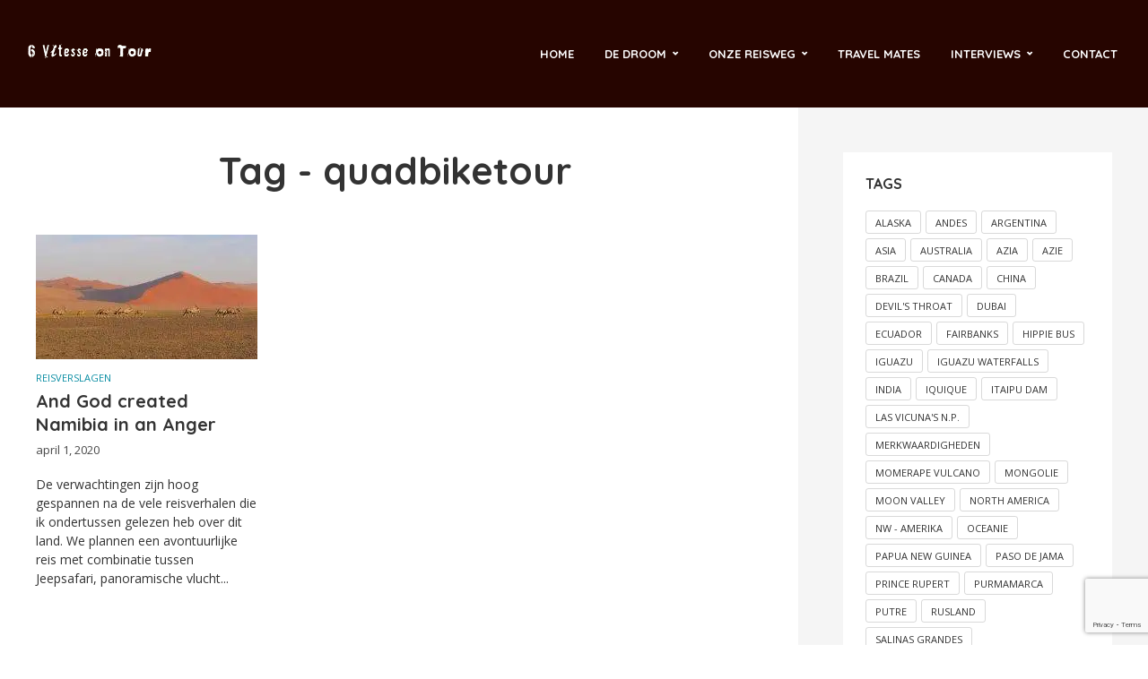

--- FILE ---
content_type: text/html; charset=UTF-8
request_url: https://www.6vitesse-on-tour.com/tag/quadbiketour/
body_size: 17131
content:
<!DOCTYPE html>
<html lang="nl-NL" class="no-js no-svg">
	<head>
		<meta charset="UTF-8">
		<meta name="viewport" content="width=device-width, initial-scale=1">
		<link rel="profile" href="http://gmpg.org/xfn/11">
		<title>quadbiketour &#8211; Dian &amp; Erwin&#039;s reisblog</title>
<link data-rocket-preload as="style" href="https://fonts.googleapis.com/css?family=Ubuntu%7COpen%20Sans%3A400%7CQuicksand%3A400%2C700&#038;subset=greek%2Clatin%2Cgreek-ext%2Cvietnamese%2Ccyrillic-ext%2Clatin-ext%2Ccyrillic,latin&#038;display=swap" rel="preload">
<link href="https://fonts.googleapis.com/css?family=Ubuntu%7COpen%20Sans%3A400%7CQuicksand%3A400%2C700&#038;subset=greek%2Clatin%2Cgreek-ext%2Cvietnamese%2Ccyrillic-ext%2Clatin-ext%2Ccyrillic,latin&#038;display=swap" media="print" onload="this.media=&#039;all&#039;" rel="stylesheet">
<noscript data-wpr-hosted-gf-parameters=""><link rel="stylesheet" href="https://fonts.googleapis.com/css?family=Ubuntu%7COpen%20Sans%3A400%7CQuicksand%3A400%2C700&#038;subset=greek%2Clatin%2Cgreek-ext%2Cvietnamese%2Ccyrillic-ext%2Clatin-ext%2Ccyrillic,latin&#038;display=swap"></noscript>
<meta name='robots' content='max-image-preview:large' />
<link rel='dns-prefetch' href='//maps.google.com' />
<link rel='dns-prefetch' href='//fonts.googleapis.com' />
<link href='https://fonts.gstatic.com' crossorigin rel='preconnect' />
<link rel="alternate" type="application/rss+xml" title="Dian &amp; Erwin&#039;s reisblog &raquo; feed" href="https://www.6vitesse-on-tour.com/feed/" />
<link rel="alternate" type="application/rss+xml" title="Dian &amp; Erwin&#039;s reisblog &raquo; reacties feed" href="https://www.6vitesse-on-tour.com/comments/feed/" />
<link rel="alternate" type="application/rss+xml" title="Dian &amp; Erwin&#039;s reisblog &raquo; quadbiketour tag feed" href="https://www.6vitesse-on-tour.com/tag/quadbiketour/feed/" />
<style id='wp-img-auto-sizes-contain-inline-css' type='text/css'>
img:is([sizes=auto i],[sizes^="auto," i]){contain-intrinsic-size:3000px 1500px}
/*# sourceURL=wp-img-auto-sizes-contain-inline-css */
</style>
<style id='wp-emoji-styles-inline-css' type='text/css'>

	img.wp-smiley, img.emoji {
		display: inline !important;
		border: none !important;
		box-shadow: none !important;
		height: 1em !important;
		width: 1em !important;
		margin: 0 0.07em !important;
		vertical-align: -0.1em !important;
		background: none !important;
		padding: 0 !important;
	}
/*# sourceURL=wp-emoji-styles-inline-css */
</style>
<style id='wp-block-library-inline-css' type='text/css'>
:root{--wp-block-synced-color:#7a00df;--wp-block-synced-color--rgb:122,0,223;--wp-bound-block-color:var(--wp-block-synced-color);--wp-editor-canvas-background:#ddd;--wp-admin-theme-color:#007cba;--wp-admin-theme-color--rgb:0,124,186;--wp-admin-theme-color-darker-10:#006ba1;--wp-admin-theme-color-darker-10--rgb:0,107,160.5;--wp-admin-theme-color-darker-20:#005a87;--wp-admin-theme-color-darker-20--rgb:0,90,135;--wp-admin-border-width-focus:2px}@media (min-resolution:192dpi){:root{--wp-admin-border-width-focus:1.5px}}.wp-element-button{cursor:pointer}:root .has-very-light-gray-background-color{background-color:#eee}:root .has-very-dark-gray-background-color{background-color:#313131}:root .has-very-light-gray-color{color:#eee}:root .has-very-dark-gray-color{color:#313131}:root .has-vivid-green-cyan-to-vivid-cyan-blue-gradient-background{background:linear-gradient(135deg,#00d084,#0693e3)}:root .has-purple-crush-gradient-background{background:linear-gradient(135deg,#34e2e4,#4721fb 50%,#ab1dfe)}:root .has-hazy-dawn-gradient-background{background:linear-gradient(135deg,#faaca8,#dad0ec)}:root .has-subdued-olive-gradient-background{background:linear-gradient(135deg,#fafae1,#67a671)}:root .has-atomic-cream-gradient-background{background:linear-gradient(135deg,#fdd79a,#004a59)}:root .has-nightshade-gradient-background{background:linear-gradient(135deg,#330968,#31cdcf)}:root .has-midnight-gradient-background{background:linear-gradient(135deg,#020381,#2874fc)}:root{--wp--preset--font-size--normal:16px;--wp--preset--font-size--huge:42px}.has-regular-font-size{font-size:1em}.has-larger-font-size{font-size:2.625em}.has-normal-font-size{font-size:var(--wp--preset--font-size--normal)}.has-huge-font-size{font-size:var(--wp--preset--font-size--huge)}.has-text-align-center{text-align:center}.has-text-align-left{text-align:left}.has-text-align-right{text-align:right}.has-fit-text{white-space:nowrap!important}#end-resizable-editor-section{display:none}.aligncenter{clear:both}.items-justified-left{justify-content:flex-start}.items-justified-center{justify-content:center}.items-justified-right{justify-content:flex-end}.items-justified-space-between{justify-content:space-between}.screen-reader-text{border:0;clip-path:inset(50%);height:1px;margin:-1px;overflow:hidden;padding:0;position:absolute;width:1px;word-wrap:normal!important}.screen-reader-text:focus{background-color:#ddd;clip-path:none;color:#444;display:block;font-size:1em;height:auto;left:5px;line-height:normal;padding:15px 23px 14px;text-decoration:none;top:5px;width:auto;z-index:100000}html :where(.has-border-color){border-style:solid}html :where([style*=border-top-color]){border-top-style:solid}html :where([style*=border-right-color]){border-right-style:solid}html :where([style*=border-bottom-color]){border-bottom-style:solid}html :where([style*=border-left-color]){border-left-style:solid}html :where([style*=border-width]){border-style:solid}html :where([style*=border-top-width]){border-top-style:solid}html :where([style*=border-right-width]){border-right-style:solid}html :where([style*=border-bottom-width]){border-bottom-style:solid}html :where([style*=border-left-width]){border-left-style:solid}html :where(img[class*=wp-image-]){height:auto;max-width:100%}:where(figure){margin:0 0 1em}html :where(.is-position-sticky){--wp-admin--admin-bar--position-offset:var(--wp-admin--admin-bar--height,0px)}@media screen and (max-width:600px){html :where(.is-position-sticky){--wp-admin--admin-bar--position-offset:0px}}

/*# sourceURL=wp-block-library-inline-css */
</style><style id='global-styles-inline-css' type='text/css'>
:root{--wp--preset--aspect-ratio--square: 1;--wp--preset--aspect-ratio--4-3: 4/3;--wp--preset--aspect-ratio--3-4: 3/4;--wp--preset--aspect-ratio--3-2: 3/2;--wp--preset--aspect-ratio--2-3: 2/3;--wp--preset--aspect-ratio--16-9: 16/9;--wp--preset--aspect-ratio--9-16: 9/16;--wp--preset--color--black: #000000;--wp--preset--color--cyan-bluish-gray: #abb8c3;--wp--preset--color--white: #ffffff;--wp--preset--color--pale-pink: #f78da7;--wp--preset--color--vivid-red: #cf2e2e;--wp--preset--color--luminous-vivid-orange: #ff6900;--wp--preset--color--luminous-vivid-amber: #fcb900;--wp--preset--color--light-green-cyan: #7bdcb5;--wp--preset--color--vivid-green-cyan: #00d084;--wp--preset--color--pale-cyan-blue: #8ed1fc;--wp--preset--color--vivid-cyan-blue: #0693e3;--wp--preset--color--vivid-purple: #9b51e0;--wp--preset--color--trawell-acc: #098DA3;--wp--preset--color--trawell-txt: #333333;--wp--preset--color--trawell-meta: #4a4a4a;--wp--preset--color--trawell-bg: #ffffff;--wp--preset--gradient--vivid-cyan-blue-to-vivid-purple: linear-gradient(135deg,rgb(6,147,227) 0%,rgb(155,81,224) 100%);--wp--preset--gradient--light-green-cyan-to-vivid-green-cyan: linear-gradient(135deg,rgb(122,220,180) 0%,rgb(0,208,130) 100%);--wp--preset--gradient--luminous-vivid-amber-to-luminous-vivid-orange: linear-gradient(135deg,rgb(252,185,0) 0%,rgb(255,105,0) 100%);--wp--preset--gradient--luminous-vivid-orange-to-vivid-red: linear-gradient(135deg,rgb(255,105,0) 0%,rgb(207,46,46) 100%);--wp--preset--gradient--very-light-gray-to-cyan-bluish-gray: linear-gradient(135deg,rgb(238,238,238) 0%,rgb(169,184,195) 100%);--wp--preset--gradient--cool-to-warm-spectrum: linear-gradient(135deg,rgb(74,234,220) 0%,rgb(151,120,209) 20%,rgb(207,42,186) 40%,rgb(238,44,130) 60%,rgb(251,105,98) 80%,rgb(254,248,76) 100%);--wp--preset--gradient--blush-light-purple: linear-gradient(135deg,rgb(255,206,236) 0%,rgb(152,150,240) 100%);--wp--preset--gradient--blush-bordeaux: linear-gradient(135deg,rgb(254,205,165) 0%,rgb(254,45,45) 50%,rgb(107,0,62) 100%);--wp--preset--gradient--luminous-dusk: linear-gradient(135deg,rgb(255,203,112) 0%,rgb(199,81,192) 50%,rgb(65,88,208) 100%);--wp--preset--gradient--pale-ocean: linear-gradient(135deg,rgb(255,245,203) 0%,rgb(182,227,212) 50%,rgb(51,167,181) 100%);--wp--preset--gradient--electric-grass: linear-gradient(135deg,rgb(202,248,128) 0%,rgb(113,206,126) 100%);--wp--preset--gradient--midnight: linear-gradient(135deg,rgb(2,3,129) 0%,rgb(40,116,252) 100%);--wp--preset--font-size--small: 12.8px;--wp--preset--font-size--medium: 20px;--wp--preset--font-size--large: 24px;--wp--preset--font-size--x-large: 42px;--wp--preset--font-size--normal: 16px;--wp--preset--font-size--huge: 32px;--wp--preset--spacing--20: 0.44rem;--wp--preset--spacing--30: 0.67rem;--wp--preset--spacing--40: 1rem;--wp--preset--spacing--50: 1.5rem;--wp--preset--spacing--60: 2.25rem;--wp--preset--spacing--70: 3.38rem;--wp--preset--spacing--80: 5.06rem;--wp--preset--shadow--natural: 6px 6px 9px rgba(0, 0, 0, 0.2);--wp--preset--shadow--deep: 12px 12px 50px rgba(0, 0, 0, 0.4);--wp--preset--shadow--sharp: 6px 6px 0px rgba(0, 0, 0, 0.2);--wp--preset--shadow--outlined: 6px 6px 0px -3px rgb(255, 255, 255), 6px 6px rgb(0, 0, 0);--wp--preset--shadow--crisp: 6px 6px 0px rgb(0, 0, 0);}:where(.is-layout-flex){gap: 0.5em;}:where(.is-layout-grid){gap: 0.5em;}body .is-layout-flex{display: flex;}.is-layout-flex{flex-wrap: wrap;align-items: center;}.is-layout-flex > :is(*, div){margin: 0;}body .is-layout-grid{display: grid;}.is-layout-grid > :is(*, div){margin: 0;}:where(.wp-block-columns.is-layout-flex){gap: 2em;}:where(.wp-block-columns.is-layout-grid){gap: 2em;}:where(.wp-block-post-template.is-layout-flex){gap: 1.25em;}:where(.wp-block-post-template.is-layout-grid){gap: 1.25em;}.has-black-color{color: var(--wp--preset--color--black) !important;}.has-cyan-bluish-gray-color{color: var(--wp--preset--color--cyan-bluish-gray) !important;}.has-white-color{color: var(--wp--preset--color--white) !important;}.has-pale-pink-color{color: var(--wp--preset--color--pale-pink) !important;}.has-vivid-red-color{color: var(--wp--preset--color--vivid-red) !important;}.has-luminous-vivid-orange-color{color: var(--wp--preset--color--luminous-vivid-orange) !important;}.has-luminous-vivid-amber-color{color: var(--wp--preset--color--luminous-vivid-amber) !important;}.has-light-green-cyan-color{color: var(--wp--preset--color--light-green-cyan) !important;}.has-vivid-green-cyan-color{color: var(--wp--preset--color--vivid-green-cyan) !important;}.has-pale-cyan-blue-color{color: var(--wp--preset--color--pale-cyan-blue) !important;}.has-vivid-cyan-blue-color{color: var(--wp--preset--color--vivid-cyan-blue) !important;}.has-vivid-purple-color{color: var(--wp--preset--color--vivid-purple) !important;}.has-black-background-color{background-color: var(--wp--preset--color--black) !important;}.has-cyan-bluish-gray-background-color{background-color: var(--wp--preset--color--cyan-bluish-gray) !important;}.has-white-background-color{background-color: var(--wp--preset--color--white) !important;}.has-pale-pink-background-color{background-color: var(--wp--preset--color--pale-pink) !important;}.has-vivid-red-background-color{background-color: var(--wp--preset--color--vivid-red) !important;}.has-luminous-vivid-orange-background-color{background-color: var(--wp--preset--color--luminous-vivid-orange) !important;}.has-luminous-vivid-amber-background-color{background-color: var(--wp--preset--color--luminous-vivid-amber) !important;}.has-light-green-cyan-background-color{background-color: var(--wp--preset--color--light-green-cyan) !important;}.has-vivid-green-cyan-background-color{background-color: var(--wp--preset--color--vivid-green-cyan) !important;}.has-pale-cyan-blue-background-color{background-color: var(--wp--preset--color--pale-cyan-blue) !important;}.has-vivid-cyan-blue-background-color{background-color: var(--wp--preset--color--vivid-cyan-blue) !important;}.has-vivid-purple-background-color{background-color: var(--wp--preset--color--vivid-purple) !important;}.has-black-border-color{border-color: var(--wp--preset--color--black) !important;}.has-cyan-bluish-gray-border-color{border-color: var(--wp--preset--color--cyan-bluish-gray) !important;}.has-white-border-color{border-color: var(--wp--preset--color--white) !important;}.has-pale-pink-border-color{border-color: var(--wp--preset--color--pale-pink) !important;}.has-vivid-red-border-color{border-color: var(--wp--preset--color--vivid-red) !important;}.has-luminous-vivid-orange-border-color{border-color: var(--wp--preset--color--luminous-vivid-orange) !important;}.has-luminous-vivid-amber-border-color{border-color: var(--wp--preset--color--luminous-vivid-amber) !important;}.has-light-green-cyan-border-color{border-color: var(--wp--preset--color--light-green-cyan) !important;}.has-vivid-green-cyan-border-color{border-color: var(--wp--preset--color--vivid-green-cyan) !important;}.has-pale-cyan-blue-border-color{border-color: var(--wp--preset--color--pale-cyan-blue) !important;}.has-vivid-cyan-blue-border-color{border-color: var(--wp--preset--color--vivid-cyan-blue) !important;}.has-vivid-purple-border-color{border-color: var(--wp--preset--color--vivid-purple) !important;}.has-vivid-cyan-blue-to-vivid-purple-gradient-background{background: var(--wp--preset--gradient--vivid-cyan-blue-to-vivid-purple) !important;}.has-light-green-cyan-to-vivid-green-cyan-gradient-background{background: var(--wp--preset--gradient--light-green-cyan-to-vivid-green-cyan) !important;}.has-luminous-vivid-amber-to-luminous-vivid-orange-gradient-background{background: var(--wp--preset--gradient--luminous-vivid-amber-to-luminous-vivid-orange) !important;}.has-luminous-vivid-orange-to-vivid-red-gradient-background{background: var(--wp--preset--gradient--luminous-vivid-orange-to-vivid-red) !important;}.has-very-light-gray-to-cyan-bluish-gray-gradient-background{background: var(--wp--preset--gradient--very-light-gray-to-cyan-bluish-gray) !important;}.has-cool-to-warm-spectrum-gradient-background{background: var(--wp--preset--gradient--cool-to-warm-spectrum) !important;}.has-blush-light-purple-gradient-background{background: var(--wp--preset--gradient--blush-light-purple) !important;}.has-blush-bordeaux-gradient-background{background: var(--wp--preset--gradient--blush-bordeaux) !important;}.has-luminous-dusk-gradient-background{background: var(--wp--preset--gradient--luminous-dusk) !important;}.has-pale-ocean-gradient-background{background: var(--wp--preset--gradient--pale-ocean) !important;}.has-electric-grass-gradient-background{background: var(--wp--preset--gradient--electric-grass) !important;}.has-midnight-gradient-background{background: var(--wp--preset--gradient--midnight) !important;}.has-small-font-size{font-size: var(--wp--preset--font-size--small) !important;}.has-medium-font-size{font-size: var(--wp--preset--font-size--medium) !important;}.has-large-font-size{font-size: var(--wp--preset--font-size--large) !important;}.has-x-large-font-size{font-size: var(--wp--preset--font-size--x-large) !important;}
/*# sourceURL=global-styles-inline-css */
</style>

<style id='classic-theme-styles-inline-css' type='text/css'>
/*! This file is auto-generated */
.wp-block-button__link{color:#fff;background-color:#32373c;border-radius:9999px;box-shadow:none;text-decoration:none;padding:calc(.667em + 2px) calc(1.333em + 2px);font-size:1.125em}.wp-block-file__button{background:#32373c;color:#fff;text-decoration:none}
/*# sourceURL=/wp-includes/css/classic-themes.min.css */
</style>
<link data-minify="1" rel='stylesheet' id='mks_shortcodes_fntawsm_css-css' href='https://www.6vitesse-on-tour.com/wp-content/cache/min/1/wp-content/plugins/meks-flexible-shortcodes/css/font-awesome/css/font-awesome.min.css?ver=1768384842' type='text/css' media='screen' />
<link data-minify="1" rel='stylesheet' id='mks_shortcodes_simple_line_icons-css' href='https://www.6vitesse-on-tour.com/wp-content/cache/min/1/wp-content/plugins/meks-flexible-shortcodes/css/simple-line/simple-line-icons.css?ver=1768384842' type='text/css' media='screen' />
<link data-minify="1" rel='stylesheet' id='mks_shortcodes_css-css' href='https://www.6vitesse-on-tour.com/wp-content/cache/min/1/wp-content/plugins/meks-flexible-shortcodes/css/style.css?ver=1768384842' type='text/css' media='screen' />
<link data-minify="1" rel='stylesheet' id='bwg_fonts-css' href='https://www.6vitesse-on-tour.com/wp-content/cache/min/1/wp-content/plugins/photo-gallery/css/bwg-fonts/fonts.css?ver=1768384842' type='text/css' media='all' />
<link rel='stylesheet' id='sumoselect-css' href='https://www.6vitesse-on-tour.com/wp-content/plugins/photo-gallery/css/sumoselect.min.css?ver=3.4.6' type='text/css' media='all' />
<link rel='stylesheet' id='mCustomScrollbar-css' href='https://www.6vitesse-on-tour.com/wp-content/plugins/photo-gallery/css/jquery.mCustomScrollbar.min.css?ver=3.1.5' type='text/css' media='all' />

<link rel='stylesheet' id='bwg_frontend-css' href='https://www.6vitesse-on-tour.com/wp-content/plugins/photo-gallery/css/styles.min.css?ver=1.8.35' type='text/css' media='all' />
<link data-minify="1" rel='stylesheet' id='mks-map-css-css' href='https://www.6vitesse-on-tour.com/wp-content/cache/min/1/wp-content/plugins/meks-easy-maps/public/css/map.css?ver=1768384842' type='text/css' media='all' />

<link data-minify="1" rel='stylesheet' id='trawell-main-css' href='https://www.6vitesse-on-tour.com/wp-content/cache/min/1/wp-content/themes/trawell/assets/css/min.css?ver=1768384842' type='text/css' media='all' />
<style id='trawell-main-inline-css' type='text/css'>
.row{margin-right: -7px;margin-left: -7px;}.col-1, .col-2, .col-3, .col-4, .col-5, .col-6, .col-7, .col-8, .col-9, .col-10, .col-11, .col-12, .col,.col-auto, .col-sm-1, .col-sm-2, .col-sm-3, .col-sm-4, .col-sm-5, .col-sm-6, .col-sm-7, .col-sm-8, .col-sm-9, .col-sm-10, .col-sm-11, .col-sm-12, .col-sm,.col-sm-auto, .col-md-1, .col-md-2, .col-md-3, .col-md-4, .col-md-5, .col-md-6, .col-md-7, .col-md-8, .col-md-9, .col-md-10, .col-md-11, .col-md-12, .col-md,.col-md-auto, .col-lg-1, .col-lg-2, .col-lg-3, .col-lg-4, .col-lg-5, .col-lg-6, .col-lg-7, .col-lg-8, .col-lg-9, .col-lg-10, .col-lg-11, .col-lg-12, .col-lg,.col-lg-auto, .col-xl-1, .col-xl-2, .col-xl-3, .col-xl-4, .col-xl-5, .col-xl-6, .col-xl-7, .col-xl-8, .col-xl-9, .col-xl-10, .col-xl-11, .col-xl-12, .col-xl,.col-xl-auto,.trawell-pre-footer .menu{padding-right: 7px;padding-left: 7px;}@media (min-width: 440px) {.container,.trawell-has-sidebar .trawell-main,.trawell-sidebar-none .trawell-main{max-width: 470px;padding-right: 20px;padding-left: 20px;}.row{margin-right: -10px;margin-left: -10px;}.col-1, .col-2, .col-3, .col-4, .col-5, .col-6, .col-7, .col-8, .col-9, .col-10, .col-11, .col-12, .col,.col-auto, .col-sm-1, .col-sm-2, .col-sm-3, .col-sm-4, .col-sm-5, .col-sm-6, .col-sm-7, .col-sm-8, .col-sm-9, .col-sm-10, .col-sm-11, .col-sm-12, .col-sm,.col-sm-auto, .col-md-1, .col-md-2, .col-md-3, .col-md-4, .col-md-5, .col-md-6, .col-md-7, .col-md-8, .col-md-9, .col-md-10, .col-md-11, .col-md-12, .col-md,.col-md-auto, .col-lg-1, .col-lg-2, .col-lg-3, .col-lg-4, .col-lg-5, .col-lg-6, .col-lg-7, .col-lg-8, .col-lg-9, .col-lg-10, .col-lg-11, .col-lg-12, .col-lg,.col-lg-auto, .col-xl-1, .col-xl-2, .col-xl-3, .col-xl-4, .col-xl-5, .col-xl-6, .col-xl-7, .col-xl-8, .col-xl-9, .col-xl-10, .col-xl-11, .col-xl-12, .col-xl,.col-xl-auto,.trawell-pre-footer .menu{padding-right: 10px;padding-left: 10px;}}@media (min-width: 730px) {.container,.trawell-has-sidebar .trawell-main,.trawell-sidebar-none .trawell-main{max-width: 860px;padding-right: 30px;padding-left: 30px;}.trawell-pre-footer .menu{padding-right: 30px;padding-left: 30px;}.row{margin-right: -15px;margin-left: -15px;}.col-1, .col-2, .col-3, .col-4, .col-5, .col-6, .col-7, .col-8, .col-9, .col-10, .col-11, .col-12, .col,.col-auto, .col-sm-1, .col-sm-2, .col-sm-3, .col-sm-4, .col-sm-5, .col-sm-6, .col-sm-7, .col-sm-8, .col-sm-9, .col-sm-10, .col-sm-11, .col-sm-12, .col-sm,.col-sm-auto, .col-md-1, .col-md-2, .col-md-3, .col-md-4, .col-md-5, .col-md-6, .col-md-7, .col-md-8, .col-md-9, .col-md-10, .col-md-11, .col-md-12, .col-md,.col-md-auto, .col-lg-1, .col-lg-2, .col-lg-3, .col-lg-4, .col-lg-5, .col-lg-6, .col-lg-7, .col-lg-8, .col-lg-9, .col-lg-10, .col-lg-11, .col-lg-12, .col-lg,.col-lg-auto, .col-xl-1, .col-xl-2, .col-xl-3, .col-xl-4, .col-xl-5, .col-xl-6, .col-xl-7, .col-xl-8, .col-xl-9, .col-xl-10, .col-xl-11, .col-xl-12, .col-xl,.col-xl-auto,.trawell-pre-footer .menu{padding-right: 15px;padding-left: 15px;}}@media (min-width: 1024px) {.container,.trawell-has-sidebar .trawell-main,.trawell-sidebar-none .trawell-main{max-width: 100%;}}@media (min-width: 1100px) {.container,.trawell-pre-footer .menu,.trawell-has-sidebar .trawell-main,.trawell-sidebar-none .trawell-main,.page-template-template-blank .trawell-main{max-width: 1260px;}.trawell-pre-footer .menu{padding-right: 30px;padding-left: 30px;}}.trawell-section.trawell-layout-c2 .trawell-item,.trawell-section.trawell-layout-c3 .trawell-item,.trawell-section.trawell-layout-c4 .trawell-item,.trawell-section.trawell-layout-d2 .trawell-item,.trawell-section.trawell-layout-d3 .trawell-item,.trawell-section.trawell-layout-d4 .trawell-item,.trawell-section.trawell-layout-b3 .trawell-item,.trawell-related.trawell-layout-b1 .trawell-item {margin-bottom: 30px;}.entry-content p a:not(.trawell-button),.entry-content li a,.comment-content a,.widget_text p a{color: rgba(9,141,163,0.7);-webkit-box-shadow:0 1px 0px rgba(9,141,163,0.7);box-shadow: 0 1px 0 rgba(9,141,163,0.7);-webkit-transition: all .15s ease-in-out; -moz-transition: all .15s ease-in-out;-ms-transition: all .15s ease-in-out; -o-transition: all .15s ease-in-out;transition: all .15s ease-in-out;}.entry-content p a:not(.mks_ico):not(.mks_button):not(.trawell-button):hover,.entry-content li a:hover,.comment-content a:hover,.widget_text p a:hover{background: rgba(9,141,163,0.1);box-shadow: 0 1px 0 rgba(9,141,163,0.7);}.trawell-top-bar .container{height: 40px;}.trawell-top-bar,.trawell-top-bar .sub-menu{background: #260500;color: #e2e2e2;}.trawell-top-bar a{color: #e2e2e2;}.trawell-top-bar a:hover{color: #098DA3;}.trawell-header,.trawell-header .sub-menu{background: #260500;}.trawell-header,.trawell-header a,.trawell-action-close span,.trawell-top-bar{font-family: 'Quicksand';font-weight: 700;}.trawell-header,.trawell-header a,.trawell-action-close span,.trawell-header input[type=text]{color: #ffffff;}.trawell-header input[type=text]{border-color: rgba(255,255,255,0.5);}.menu-main{font-size: 1.3rem;}.menu-main .current-menu-item > a,.menu-main .current-menu-ancestor > a,.trawell-header li:hover > a,.trawell-header-indent #trawell-header ul > li:hover > a,.trawell-header-indent #trawell-header .trawell-actions .trawell-soc-menu > li:hover > a,.active .o-exit-1,.trawell-actions > li:hover > a,.trawell-actions > li:hover > span,.trawell-header-indent #trawell-header .trawell-actions>li>span:hover,.trawell-header a:hover{color: #08b7ce;}.trawell-header .container{height: 120px;}.trawell-header-indent .trawell-cover{margin-top: -120px;}.trawell-actions button{background: #08b7ce;}.trawell-actions button:hover{background: hsla( 186.97, 92.52%, 35.67%, 1);}.trawell-item-color-overlay .entry-image:after,.trawell-overlay {background: rgba(0, 0, 0, 0.1);}.trawell-cover,.trawell-cover-item{height: 400px;}@media (min-width: 730px) {.trawell-cover,.trawell-cover-item{height: 500px;}}@media (min-width: 1024px) { .trawell-cover, .trawell-cover-item{height: 680px;}.trawell-header-indent .trawell-cover,.trawell-header-indent .trawell-cover-item{height: 800px;}}body,.type--body-font,.widget_categories .count,.tagcloud a,.trawell-button,input[type="submit"],.trawell-pagination a,.mks_read_more a,button,.trawell-button-hollow,.comment-reply-link,.page-numbers.current,.entry-content .trawell-paginated > span,.widget .mks_autor_link_wrap a,.entry-category,.wp-block-button__link,body div.wpforms-container-full .wpforms-form input[type=submit], body div.wpforms-container-full .wpforms-form button[type=submit], body div.wpforms-container-full .wpforms-form .wpforms-page-button {font-family: 'Open Sans';font-weight: 400;}body{color: #333333;font-size: 1.6rem;}h1, h2, h3, h4, h5, h6,.h1, .h2, .h3, .h4, .h5, .h6,.entry-meta-author,.comment-author.vcard,.widget li a,.prev-next-nav a,blockquote, blockquote p,.trawell-header .site-title a,.wp-block-cover .wp-block-cover-image-text, .wp-block-cover .wp-block-cover-text, .wp-block-cover h2,.wp-block-cover-image .wp-block-cover-image-text, .wp-block-cover-image .wp-block-cover-text, .wp-block-cover-image h2{font-family: 'Quicksand';font-weight: 700;}h1, h2, h3, h4, h5, h6,.h1, .h2, .h3, .h4, .h5, .h6,.entry-meta-author,.comment-author.vcard{color:#333333;}.entry-meta-author,.comment-author.vcard{color: #333333;}a,blockquote, blockquote p{ color: #098DA3;}h1, .h1 {font-size: 4.2rem;}h2, .h2 {font-size: 3.2rem;}h3, .h3 {font-size:2.6rem;}h4, .h4,.mks_author_widget h3 {font-size: 2.4rem;}h5, .h5,.comment-author.vcard {font-size: 2.0rem;}h6, .h6 {font-size: 1.7rem;}blockquote{font-size: 1.8rem;}.section-title{font-size: 3.0rem;}.trawell-item .entry-meta a,.trawell-item .entry-meta,.trawell-post-single .entry-meta,.comment-metadata a,.widget .post-date,.widget .recentcomments,.widget .rss-date,.comment-metadata,.comment-metadata a,.mks-map-entry-meta a{color: rgba(74,74,74,1);}.trawell-item .entry-meta span:before,.trawell-post-single .entry-meta span:before{background: rgba(74,74,74,0.25);}.excerpt-small,.comment-content,.widget a,.widget{font-size: 1.4rem;line-height: 1.5;}.widget-title{font-size: 1.6rem;}.widget a,.trawell-breadcrumbs a:hover,.color-text a + a:before{color: #333333;}.display-1,.trawell-cover .archive-title{font-size: 5.6rem;}.display-2,.display-2-text{color: #098DA3;}.trawell-msg{background: #098DA3;}.trawell-msg a{color: hsla( 188.57, 89.53%, 50.59%, 1);}.trawell-msg a:hover{color: hsla( 188.57, 89.53%, 62.39%, 1);}.entry-meta a,.widget-mini a,.comment-respond .section-title+small a,.entry-title a,.fn a,.color-text span{color: #333333;}.widget-mini a:hover,.entry-meta a:hover,.trawell-sidebar a:hover,.trawell-item .entry-title a:hover,.mks-map-entry-header .entry-title a:hover,.fn a:hover,blockquote,.trawell-main .entry-tags a,.tagcloud a,.comment-respond .section-title+small a:hover,.mks-map-entry-meta a:hover,.color-text a{color: #098DA3;}.color-text a:hover{color: hsla( 188.57, 89.53%, 28.67%, 1);}body,.section-title span,.comment-respond .section-title+small{background: #ffffff;}.section-title:after,.widget-mini:after,.trawell-responsive-item:before{background: rgba(51,51,51,0.1);}blockquote:after,.double-bounce1, .double-bounce2{background: rgba(9,141,163,0.6);}.trawell-sidebar {background: #f5f5f5;-webkit-box-shadow:330px 0 0 #f5f5f5,680px 0 0 #f5f5f5,1030px 0 0 #f5f5f5,1380px 0 0 #f5f5f5,1730px 0 0 #f5f5f5,2080px 0 0 #f5f5f5,2430px 0 0 #f5f5f5,2780px 0 0 #f5f5f5,3130px 0 0 #f5f5f5;box-shadow:330px 0 0 #f5f5f5,680px 0 0 #f5f5f5,1030px 0 0 #f5f5f5,1380px 0 0 #f5f5f5,1730px 0 0 #f5f5f5,2080px 0 0 #f5f5f5,2430px 0 0 #f5f5f5,2780px 0 0 #f5f5f5,3130px 0 0 #f5f5f5;}.trawell-sidebar-left .trawell-sidebar {-webkit-box-shadow:-330px 0 0 #f5f5f5,-680px 0 0 #f5f5f5,-1030px 0 0 #f5f5f5,-1380px 0 0 #f5f5f5,-1730px 0 0 #f5f5f5,-2080px 0 0 #f5f5f5,-2430px 0 0 #f5f5f5,-2780px 0 0 #f5f5f5,-3130px 0 0 #f5f5f5;box-shadow:-330px 0 0 #f5f5f5,-680px 0 0 #f5f5f5,-1030px 0 0 #f5f5f5,-1380px 0 0 #f5f5f5,-1730px 0 0 #f5f5f5,-2080px 0 0 #f5f5f5,-2430px 0 0 #f5f5f5,-2780px 0 0 #f5f5f5,-3130px 0 0 #f5f5f5;}.trawell-sidebar{background: #f5f5f5;}.trawell-sidebar .widget{background: #ffffff;}.trawell-sidebar .widget,.trawell-sidebar .widget a{color: #333333;}.trawell-sidebar .widget .widget-title{color: #333333;}.trawell-sidebar .widget a:hover{color: #098DA3;}.trawell-action-close span,.trawell-action-close i{color: #333333;}.trawell-sidebar .widget_text p a{-webkit-box-shadow:0 1px 0 rgba(255,255,255,0.7);box-shadow: 0 1px 0 rgba(255,255,255,0.7);}.trawell-sidebar .widget_text p a:hover{background: rgba(118,208,226,0.1);box-shadow: 0 1px 0 rgba(118,208,226,0.7);}.widget.trawell-highlight .trawell-button{background: #098DA3;}.widget .trawell-button:hover{background: hsla( 188.57, 89.53%, 28.67%, 1);}.trawell-sidebar .widget.trawell-highlight{background: #098DA3;}.widget.trawell-highlight,.widget.trawell-highlight a,.widget.trawell-highlight .widget-title{color: #ffffff;}.widget.trawell-highlight a:hover{color: #76d0e2;}.widget_text.trawell-highlight p a{-webkit-box-shadow:0 1px 0 rgba(255,255,255,0.7);box-shadow: 0 1px 0 rgba(255,255,255,0.7);}.widget_text.trawell-highlight p a:hover{background: rgba(118,208,226,0.1);box-shadow: 0 1px 0 rgba(118,208,226,0.7);}.widget.trawell-highlight .trawell-button{background: hsla( 188.57, 89.53%, 28.67%, 1);}.widget.trawell-highlight .trawell-button:hover{background: hsla( 188.57, 89.53%, 26.98%, 1);}.widget.trawell-highlight input[type=text]{border:none;}.widget.trawell-highlight.widget_tag_cloud a{border-color: rgba(255,255,255,0.5);}.widget.trawell-highlight .post-date,.widget.trawell-highlight .recentcomments,.widget.trawell-highlight .rss-date,.widget.trawell-highlight .comment-metadata,.widget.trawell-highlight .comment-metadata a,.widget.trawell-highlight .trawell-item .entry-meta,.widget.trawell-highlight .trawell-item .entry-meta a{color:rgba(255,255,255,0.7);}.widget.trawell-highlight .trawell-item .entry-meta a:hover{color:rgba(255,255,255,1);}.widget.trawell-highlight .trawell-item .entry-meta span+span:before{background:rgba(255,255,255,0.25);}input[type=number],input[type=text],input[type=email],input[type=url],input[type=tel],input[type=password],input[type=date],input[type=search],select,textarea{border-color: rgba(51,51,51,0.1);color: #333333;}select{background: #ffffff;}::-webkit-input-placeholder { color: rgba(51,51,51,0.8);}::-moz-placeholder {color: rgba(51,51,51,0.8);}:-ms-input-placeholder {color: rgba(51,51,51,0.8);}:-moz-placeholder {color: rgba(51,51,51,0.8);}.trawell-header ::-webkit-input-placeholder { color: rgba(255,255,255,0.8);}.trawell-header ::-moz-placeholder {color: rgba(255,255,255,0.8);}.trawell-header :-ms-input-placeholder {color: rgba(255,255,255,0.8);}.trawell-header :-moz-placeholder {color: rgba(255,255,255,0.8);}.trawell-pre-footer{background: hsla( 7.89, 100%, 8.12%, 1);color: #999999;}.trawell-pre-footer .widget_meks_instagram{border-top:10px solid hsla( 7.89, 100%, 8.12%, 1);}.trawell-footer{background: #260500;color: #999999;}.trawell-footer .widget-title{color: #999999;}.trawell-footer .widget a,.trawell-pre-footer a{ color: #999999;}.trawell-footer .widget a:hover{ color: #76d0e2;}.trawell-footer .trawell-button,.trawell-footer [type=submit],.trawell-footer button{background: #76d0e2;color: #260500;}.trawell-footer .trawell-button:hover,.trawell-footer [type=submit]:hover,.trawell-footer button:hover{background: hsla( 190, 65.06%, 57.33%, 1);color: #260500;}.trawell-footer .widget.widget_tag_cloud a{border-color: rgba(153,153,153,0.3);}.trawell-footer .comment-metadata a,.trawell-footer .widget .post-date,.trawell-footer .widget .recentcomments,.trawell-footer .widget .rss-date,.trawell-footer .comment-metadata,.trawell-footer .comment-metadata a{color: rgba(153,153,153,0.7);}.trawell-footer input[type=number],.trawell-footer input[type=text],.trawell-footer input[type=email],.trawell-footer input[type=url],.trawell-footer input[type=tel],.trawell-footer input[type=password],.trawell-footer input[type=date],.trawell-footer input[type=search],.trawell-footer select,.trawell-footer textarea{border-color: rgba(153,153,153,0.1);color: #999999;}.trawell-footer ::-webkit-input-placeholder { color: rgba(153,153,153,0.8);}.trawell-footer ::-moz-placeholder {color: rgba(153,153,153,0.8);}.trawell-footer :-ms-input-placeholder {color: rgba(153,153,153,0.8);}.trawell-footer :-moz-placeholder {color: rgba(153,153,153,0.8);}.entry-category span{background: #333333;}.entry-category span{color: #ffffff;}.bypostauthor .fn:after{color: #333333;}body .trawell-share .meks_ess.outline a,trawell-share a,.entry-tags a,.trawell-entry .entry-content .entry-tags a{border-color: rgba(51,51,51,0.1);}.comment-respond .section-title small a:before{background: rgba(51,51,51,0.3);}.cat-1,.entry-category a,.widget_categories .count,.trawell-category-placeholder,.trawell-cover-color,.trawell-item.cat-item:after{background-color: #098DA3;}.entry-category a:hover{background: hsla( 188.57, 89.53%, 28.67%, 1);}.trawell-button:hover,input[type="submit"]:hover,.trawell-pagination a:hover,.mks_read_more a:hover,.trawell-sidebar .mks_read_more a:hover,body div.wpforms-container-full .wpforms-form input[type=submit]:hover, body div.wpforms-container-full .wpforms-form input[type=submit]:focus, body div.wpforms-container-full .wpforms-form input[type=submit]:active, body div.wpforms-container-full .wpforms-form button[type=submit]:hover, body div.wpforms-container-full .wpforms-form button[type=submit]:focus, body div.wpforms-container-full .wpforms-form button[type=submit]:active, body div.wpforms-container-full .wpforms-form .wpforms-page-button:hover, body div.wpforms-container-full .wpforms-form .wpforms-page-button:active, body div.wpforms-container-full .wpforms-form .wpforms-page-button:focus{background: hsla( 188.57, 89.53%, 28.67%, 1);color: #ffffff;}.trawell-button-hollow:hover,.trawell-main .entry-tags a:hover,.tagcloud a:hover,.trawell-entry .entry-content .entry-tags a:hover,.reply a:hover,.entry-content .trawell-paginated a:not(.trawell-button):hover,.entry-content .trawell-paginated > span,.widget .mks_autor_link_wrap a:hover{background: transparent;border-color: #098DA3;color: #098DA3;}.trawell-cover .trawell-button-hollow:hover{border-color: transparent;box-shadow: inset 0 0 0px 1px #FFF;}.trawell-button,input[type="submit"],.trawell-pagination a,.mks_read_more a,.trawell-sidebar .mks_read_more a,button,body div.wpforms-container-full .wpforms-form input[type=submit], body div.wpforms-container-full .wpforms-form button[type=submit], body div.wpforms-container-full .wpforms-form .wpforms-page-button {background: #098DA3;color: #ffffff;}.trawell-button-hollow,.comment-reply-link,.page-numbers.current,.entry-content .trawell-paginated > span,.widget .mks_autor_link_wrap a,.is-style-outline .wp-block-button__link{color: #098DA3;}.trawell-button-hollow,.comment-reply-link,.page-numbers.current,.widget .mks_autor_link_wrap a,.is-style-outline .wp-block-button__link{border:1px solid rgba(51,51,51,0.1);background: transparent;}.trawell-cover .trawell-button{color: #FFF;}.trawell-cover .trawell-button-hollow{background: transparent;box-shadow: inset 0 0 0px 1px rgba(255,255,255,0.5);}.wp-block-button__link{background: #098DA3;}pre{background: rgba(51,51,51,0.05);color: #333333;}.no-left-padding {padding-left: 0;}.color-text a,.color-text a:hover{background:transparent;}.mks_tab_nav_item.active{border-bottom:1px solid #ffffff;}.mks_tabs.vertical .mks_tab_nav_item.active{border-right:1px solid #ffffff;}.wp-block-image figcaption{color: #333333;}.wp-block-pullquote{border-top: 2px solid #098DA3;border-bottom: 2px solid #098DA3;color: #098DA3;}.wp-block-pullquote.is-style-solid-color,.wp-block-pullquote.is-style-solid-color p,.wp-block-pullquote.is-style-solid-color blockquote{background: #098DA3;color: #ffffff;}.wp-block-separator:not(.is-style-dots){border-bottom:1px solid rgba(51,51,51,0.2);}.wp-block-tag-cloud a{border-color: rgba(51,51,51,0.1);}.trawell-entry .entry-content .wp-block-tag-cloud a:hover,.wp-block-tag-cloud a:hover{background: transparent !important;border-color: #098DA3;color: #098DA3;}.trawell-header .site-title a{text-transform: none;}.site-description{text-transform: none;}.trawell-header a{text-transform: uppercase;}.trawell-top-bar{text-transform: none;}.widget-title{text-transform: uppercase;}.section-title{text-transform: uppercase;}.entry-title, .archive-title{text-transform: none;}.has-small-font-size{ font-size: 1.3rem;}.has-large-font-size{ font-size: 1.9rem;}.has-huge-font-size{ font-size: 2.4rem;}@media(min-width: 730px){.has-small-font-size{ font-size: 1.3rem;}.has-normal-font-size{ font-size: 1.6rem;}.has-large-font-size{ font-size: 2.4rem;}.has-huge-font-size{ font-size: 3.2rem;}}.has-trawell-acc-background-color{ background-color: #098DA3;}.has-trawell-acc-color{ color: #098DA3;}.has-trawell-txt-background-color{ background-color: #333333;}.has-trawell-txt-color{ color: #333333;}.has-trawell-meta-background-color{ background-color: #4a4a4a;}.has-trawell-meta-color{ color: #4a4a4a;}.has-trawell-bg-background-color{ background-color: #ffffff;}.has-trawell-bg-color{ color: #ffffff;}
/*# sourceURL=trawell-main-inline-css */
</style>
<link data-minify="1" rel='stylesheet' id='meks_instagram-widget-styles-css' href='https://www.6vitesse-on-tour.com/wp-content/cache/min/1/wp-content/plugins/meks-easy-instagram-widget/css/widget.css?ver=1768384843' type='text/css' media='all' />
<link data-minify="1" rel='stylesheet' id='tablepress-default-css' href='https://www.6vitesse-on-tour.com/wp-content/cache/min/1/wp-content/plugins/tablepress/css/build/default.css?ver=1768384843' type='text/css' media='all' />
<script type="text/javascript" src="https://www.6vitesse-on-tour.com/wp-includes/js/jquery/jquery.min.js?ver=3.7.1" id="jquery-core-js" data-rocket-defer defer></script>
<script type="text/javascript" src="https://www.6vitesse-on-tour.com/wp-includes/js/jquery/jquery-migrate.min.js?ver=3.4.1" id="jquery-migrate-js" data-rocket-defer defer></script>
<script type="text/javascript" src="https://www.6vitesse-on-tour.com/wp-content/plugins/photo-gallery/js/jquery.sumoselect.min.js?ver=3.4.6" id="sumoselect-js" data-rocket-defer defer></script>
<script type="text/javascript" src="https://www.6vitesse-on-tour.com/wp-content/plugins/photo-gallery/js/tocca.min.js?ver=2.0.9" id="bwg_mobile-js" data-rocket-defer defer></script>
<script type="text/javascript" src="https://www.6vitesse-on-tour.com/wp-content/plugins/photo-gallery/js/jquery.mCustomScrollbar.concat.min.js?ver=3.1.5" id="mCustomScrollbar-js" data-rocket-defer defer></script>
<script type="text/javascript" src="https://www.6vitesse-on-tour.com/wp-content/plugins/photo-gallery/js/jquery.fullscreen.min.js?ver=0.6.0" id="jquery-fullscreen-js" data-rocket-defer defer></script>
<script type="text/javascript" id="bwg_frontend-js-extra">
/* <![CDATA[ */
var bwg_objectsL10n = {"bwg_field_required":"veld is vereist.","bwg_mail_validation":"Dit is geen geldig e-mailadres.","bwg_search_result":"Er zijn geen afbeeldingen gevonden die voldoen aan de zoekopdracht.","bwg_select_tag":"Selecteer tag","bwg_order_by":"Sorteer op","bwg_search":"Zoeken","bwg_show_ecommerce":"Toon eCommerce","bwg_hide_ecommerce":"Verberg Ecommerce","bwg_show_comments":"Toon reacties","bwg_hide_comments":"Verberg reacties","bwg_restore":"Terugzetten","bwg_maximize":"Maximaliseren","bwg_fullscreen":"Volledig scherm","bwg_exit_fullscreen":"Volledig scherm afsluiten","bwg_search_tag":"ZOEKEN...","bwg_tag_no_match":"Geen tags gevonden","bwg_all_tags_selected":"Alle tags geselecteerd","bwg_tags_selected":"tags geselecteerd","play":"Afspelen","pause":"Pauze","is_pro":"","bwg_play":"Afspelen","bwg_pause":"Pauze","bwg_hide_info":"Informatie verbergen","bwg_show_info":"Informatie weergeven","bwg_hide_rating":"Verberg waardering","bwg_show_rating":"Toon beoordeling","ok":"OK","cancel":"Annuleren","select_all":"Alles selecteren","lazy_load":"0","lazy_loader":"https://www.6vitesse-on-tour.com/wp-content/plugins/photo-gallery/images/ajax_loader.png","front_ajax":"0","bwg_tag_see_all":"bekijk alle tags","bwg_tag_see_less":"minder tags zien"};
//# sourceURL=bwg_frontend-js-extra
/* ]]> */
</script>
<script type="text/javascript" src="https://www.6vitesse-on-tour.com/wp-content/plugins/photo-gallery/js/scripts.min.js?ver=1.8.35" id="bwg_frontend-js" data-rocket-defer defer></script>
<script type="text/javascript" src="https://maps.google.com/maps/api/js?key=AIzaSyAPL8YxLkKy17k-gYKwhc9qS2nJwlkpeUE&amp;ver=1" id="mks-map-google-map-api-3-js" data-rocket-defer defer></script>
<link rel="https://api.w.org/" href="https://www.6vitesse-on-tour.com/wp-json/" /><link rel="alternate" title="JSON" type="application/json" href="https://www.6vitesse-on-tour.com/wp-json/wp/v2/tags/508" /><link rel="EditURI" type="application/rsd+xml" title="RSD" href="https://www.6vitesse-on-tour.com/xmlrpc.php?rsd" />
<meta name="generator" content="WordPress 6.9" />
<meta name="generator" content="Redux 4.5.10" /><noscript><style id="rocket-lazyload-nojs-css">.rll-youtube-player, [data-lazy-src]{display:none !important;}</style></noscript>	<meta name="generator" content="WP Rocket 3.20.3" data-wpr-features="wpr_defer_js wpr_minify_js wpr_lazyload_images wpr_minify_css wpr_preload_links wpr_desktop" /></head>

	<body class="archive tag tag-quadbiketour tag-508 wp-embed-responsive wp-theme-trawell trawell-header-wide trawell-breadcrumbs-center trawell-pill-rounded trawell-has-sidebar trawell-sidebar-right trawell-v_1_8_2">

    
				
        
            
        <header data-rocket-location-hash="01203add7651e64b3cba7939fede20ac" id="trawell-header" class="trawell-header">
            <div data-rocket-location-hash="fc26f072ab6aebc1c4a17d83a9187326" class="container d-flex justify-content-between align-items-center">
                <div data-rocket-location-hash="6e12727e4a7e7325ec7e60b58760db12" class="trawell-slot-l">
	<div class="trawell-site-branding">
    <span class="site-title h1 "><a href="https://www.6vitesse-on-tour.com/" rel="home"><picture class="trawell-logo"><source media="(min-width: 1024px)" data-lazy-srcset="https://www.6vitesse-on-tour.com/wp-content/uploads/2011/11/6vitesse_logo1.png, https://www.6vitesse-on-tour.com/wp-content/uploads/2011/11/6vitesse_logo1.png 2x"><source data-lazy-srcset="https://www.6vitesse-on-tour.com/wp-content/uploads/2011/11/6vitesse_logo1.png, https://www.6vitesse-on-tour.com/wp-content/uploads/2011/12/6vitesse_logo1.png 2x"><img src="data:image/svg+xml,%3Csvg%20xmlns='http://www.w3.org/2000/svg'%20viewBox='0%200%200%200'%3E%3C/svg%3E" alt="Dian &amp; Erwin&#039;s reisblog" data-lazy-src="https://www.6vitesse-on-tour.com/wp-content/uploads/2011/11/6vitesse_logo1.png"><noscript><img src="https://www.6vitesse-on-tour.com/wp-content/uploads/2011/11/6vitesse_logo1.png" alt="Dian &amp; Erwin&#039;s reisblog"></noscript></picture></a></span></div></div>

<div data-rocket-location-hash="3b6c87c89adedb7ae12a4962e25928f7" class="trawell-slot-r">
	    <nav class="menu-main-container"><ul id="menu-main" class="menu-main"><li id="menu-item-60" class="menu-item menu-item-type-custom menu-item-object-custom menu-item-home menu-item-60"><a href="http://www.6vitesse-on-tour.com/">Home</a></li>
<li id="menu-item-190" class="menu-item menu-item-type-post_type menu-item-object-page menu-item-has-children menu-item-190"><a href="https://www.6vitesse-on-tour.com/het-plan/">De droom</a>
<ul class="sub-menu">
	<li id="menu-item-206" class="menu-item menu-item-type-post_type menu-item-object-page menu-item-206"><a href="https://www.6vitesse-on-tour.com/het-plan/het-plan/">Het plan</a></li>
	<li id="menu-item-193" class="menu-item menu-item-type-post_type menu-item-object-page menu-item-193"><a href="https://www.6vitesse-on-tour.com/het-plan/de-aanpak/">De aanpak</a></li>
	<li id="menu-item-212" class="menu-item menu-item-type-post_type menu-item-object-page menu-item-212"><a href="https://www.6vitesse-on-tour.com/het-plan/criteria-bij-het-inplannen/">Het inplannen van de reisroute</a></li>
</ul>
</li>
<li id="menu-item-61" class="menu-item menu-item-type-post_type menu-item-object-page menu-item-has-children menu-item-61"><a href="https://www.6vitesse-on-tour.com/sample-page/">Onze reisweg</a>
<ul class="sub-menu">
	<li id="menu-item-62" class="menu-item menu-item-type-post_type menu-item-object-page menu-item-62"><a href="https://www.6vitesse-on-tour.com/sample-page/oceanie/">Deel 1  :  Oceanië</a></li>
	<li id="menu-item-389" class="menu-item menu-item-type-post_type menu-item-object-page menu-item-389"><a href="https://www.6vitesse-on-tour.com/sample-page/deel-2-arctica/">Deel 2 :  Arctica</a></li>
	<li id="menu-item-393" class="menu-item menu-item-type-post_type menu-item-object-page menu-item-393"><a href="https://www.6vitesse-on-tour.com/sample-page/deel-3-azie/">Deel 3 : Rusland  &#038;  Azië</a></li>
	<li id="menu-item-383" class="menu-item menu-item-type-post_type menu-item-object-page menu-item-383"><a href="https://www.6vitesse-on-tour.com/sample-page/deel-4-zuid-amerika/">Deel 4 : Zuid-Amerika</a></li>
</ul>
</li>
<li id="menu-item-63" class="menu-item menu-item-type-post_type menu-item-object-page menu-item-63"><a href="https://www.6vitesse-on-tour.com/travel-mates/">Travel Mates</a></li>
<li id="menu-item-149" class="menu-item menu-item-type-post_type menu-item-object-page menu-item-has-children menu-item-149"><a href="https://www.6vitesse-on-tour.com/interviews/">Interviews</a>
<ul class="sub-menu">
	<li id="menu-item-4390" class="menu-item menu-item-type-post_type menu-item-object-page menu-item-4390"><a href="https://www.6vitesse-on-tour.com/m-bragatti-brazil/">M. Bragatti – Brazil</a></li>
	<li id="menu-item-4348" class="menu-item menu-item-type-post_type menu-item-object-page menu-item-4348"><a href="https://www.6vitesse-on-tour.com/interviews/rosario-freire-chili/">Rosario Freire  – Chili</a></li>
	<li id="menu-item-4334" class="menu-item menu-item-type-post_type menu-item-object-page menu-item-4334"><a href="https://www.6vitesse-on-tour.com/interviews/sebastien-cazaudehore-ecuador/">S. Cazaudehore – Ecuador</a></li>
	<li id="menu-item-4359" class="menu-item menu-item-type-post_type menu-item-object-page menu-item-4359"><a href="https://www.6vitesse-on-tour.com/interviews/adriana-vazquez-chili/">Adriana Vazquez – Chili</a></li>
	<li id="menu-item-4360" class="menu-item menu-item-type-post_type menu-item-object-page menu-item-4360"><a href="https://www.6vitesse-on-tour.com/interviews/andreia-fonseca-martins-brazil/">Andreia Fonseca Martins – Brazil</a></li>
	<li id="menu-item-3646" class="menu-item menu-item-type-post_type menu-item-object-page menu-item-3646"><a href="https://www.6vitesse-on-tour.com/interviews/a-narie-papua-new-guinea/">A. Narie – New Guinea</a></li>
	<li id="menu-item-3536" class="menu-item menu-item-type-post_type menu-item-object-page menu-item-3536"><a href="https://www.6vitesse-on-tour.com/interviews/bimala-sapkota-nepal/">Bimala Sapkota – Nepal</a></li>
	<li id="menu-item-3497" class="menu-item menu-item-type-post_type menu-item-object-page menu-item-3497"><a href="https://www.6vitesse-on-tour.com/interviews/liyi-china/">Liyi – China</a></li>
	<li id="menu-item-3498" class="menu-item menu-item-type-post_type menu-item-object-page menu-item-3498"><a href="https://www.6vitesse-on-tour.com/interviews/gerald-hufner-germany/">Gerald Hüfner – Germany</a></li>
	<li id="menu-item-3481" class="menu-item menu-item-type-post_type menu-item-object-page menu-item-3481"><a href="https://www.6vitesse-on-tour.com/interviews/wereldfietsers-wendy-pols-en-marten-zeckendorf-nederland/">Wendy en Maarten- NL</a></li>
	<li id="menu-item-3482" class="menu-item menu-item-type-post_type menu-item-object-page menu-item-3482"><a href="https://www.6vitesse-on-tour.com/interviews/ben-fife-alaska/">Ben Fife – Alaska</a></li>
	<li id="menu-item-3464" class="menu-item menu-item-type-post_type menu-item-object-page menu-item-3464"><a href="https://www.6vitesse-on-tour.com/interviews/nina-maines-alaska/">Nina Maines – New York</a></li>
	<li id="menu-item-2783" class="menu-item menu-item-type-post_type menu-item-object-page menu-item-2783"><a href="https://www.6vitesse-on-tour.com/interviews/eric-morrow-alaska/">Eric Morrow, Montana</a></li>
	<li id="menu-item-2784" class="menu-item menu-item-type-post_type menu-item-object-page menu-item-2784"><a href="https://www.6vitesse-on-tour.com/interviews/terry-pyles-alaska/">Terry Pyles, Alaska</a></li>
	<li id="menu-item-1236" class="menu-item menu-item-type-post_type menu-item-object-page menu-item-1236"><a href="https://www.6vitesse-on-tour.com/interviews/karen-dunywood-perth/">Karen Dunwoody &#8211; Perth</a></li>
	<li id="menu-item-1848" class="menu-item menu-item-type-post_type menu-item-object-page menu-item-1848"><a href="https://www.6vitesse-on-tour.com/interviews/interview-sue-jackson/">Sue Jackson – Tasmania</a></li>
	<li id="menu-item-2158" class="menu-item menu-item-type-post_type menu-item-object-page menu-item-2158"><a href="https://www.6vitesse-on-tour.com/interviews/jim-veint/">Jim Veint – New Zealand</a></li>
	<li id="menu-item-2752" class="menu-item menu-item-type-post_type menu-item-object-page menu-item-2752"><a href="https://www.6vitesse-on-tour.com/interviews/colleen-mcgillicuddy-mclaren-canada/">Colleen  &#8211; Canada</a></li>
</ul>
</li>
<li id="menu-item-92" class="menu-item menu-item-type-post_type menu-item-object-page menu-item-92"><a href="https://www.6vitesse-on-tour.com/contact/">Contact</a></li>
</ul></nav>	<ul class="trawell-actions margin-padding-reset">
                	<li class="trawell-actions-button trawell-hamburger-action">
	    <span class="trawell-hamburger">
	    	<span>Menu</span>
	        <i class="o-menu-1"></i>
	    </span>
	</li>
</ul></div>            </div>
        </header>
    
                    <div data-rocket-location-hash="3371364b279898319f58ba0eadbe708f" class="trawell-header trawell-header-sticky">
	<div data-rocket-location-hash="156223e1caccb3a6a3cb0c5862c3cdb5" class="container d-flex justify-content-between align-items-center">
		<div data-rocket-location-hash="69878a9c8eaec600d6f45bab901a5e0c" class="trawell-slot-l">
	<div class="trawell-site-branding">
    <span class="site-title h1 "><a href="https://www.6vitesse-on-tour.com/" rel="home"><picture class="trawell-logo"><source media="(min-width: 1024px)" srcset="https://www.6vitesse-on-tour.com/wp-content/uploads/2011/11/6vitesse_logo1.png, https://www.6vitesse-on-tour.com/wp-content/uploads/2011/12/6vitesse_logo1.png 2x"><source srcset="https://www.6vitesse-on-tour.com/wp-content/uploads/2011/11/6vitesse_logo1.png, https://www.6vitesse-on-tour.com/wp-content/uploads/2011/12/6vitesse_logo1.png 2x"><img src="data:image/svg+xml,%3Csvg%20xmlns='http://www.w3.org/2000/svg'%20viewBox='0%200%200%200'%3E%3C/svg%3E" alt="Dian &amp; Erwin&#039;s reisblog" data-lazy-src="https://www.6vitesse-on-tour.com/wp-content/uploads/2011/11/6vitesse_logo1.png"><noscript><img src="https://www.6vitesse-on-tour.com/wp-content/uploads/2011/11/6vitesse_logo1.png" alt="Dian &amp; Erwin&#039;s reisblog"></noscript></picture></a></span></div></div>

<div data-rocket-location-hash="23abe6a6e42b651707ea7e5d077023b6" class="trawell-slot-r">
	    <nav class="menu-main-container"><ul id="menu-main-1" class="menu-main"><li class="menu-item menu-item-type-custom menu-item-object-custom menu-item-home menu-item-60"><a href="http://www.6vitesse-on-tour.com/">Home</a></li>
<li class="menu-item menu-item-type-post_type menu-item-object-page menu-item-has-children menu-item-190"><a href="https://www.6vitesse-on-tour.com/het-plan/">De droom</a>
<ul class="sub-menu">
	<li class="menu-item menu-item-type-post_type menu-item-object-page menu-item-206"><a href="https://www.6vitesse-on-tour.com/het-plan/het-plan/">Het plan</a></li>
	<li class="menu-item menu-item-type-post_type menu-item-object-page menu-item-193"><a href="https://www.6vitesse-on-tour.com/het-plan/de-aanpak/">De aanpak</a></li>
	<li class="menu-item menu-item-type-post_type menu-item-object-page menu-item-212"><a href="https://www.6vitesse-on-tour.com/het-plan/criteria-bij-het-inplannen/">Het inplannen van de reisroute</a></li>
</ul>
</li>
<li class="menu-item menu-item-type-post_type menu-item-object-page menu-item-has-children menu-item-61"><a href="https://www.6vitesse-on-tour.com/sample-page/">Onze reisweg</a>
<ul class="sub-menu">
	<li class="menu-item menu-item-type-post_type menu-item-object-page menu-item-62"><a href="https://www.6vitesse-on-tour.com/sample-page/oceanie/">Deel 1  :  Oceanië</a></li>
	<li class="menu-item menu-item-type-post_type menu-item-object-page menu-item-389"><a href="https://www.6vitesse-on-tour.com/sample-page/deel-2-arctica/">Deel 2 :  Arctica</a></li>
	<li class="menu-item menu-item-type-post_type menu-item-object-page menu-item-393"><a href="https://www.6vitesse-on-tour.com/sample-page/deel-3-azie/">Deel 3 : Rusland  &#038;  Azië</a></li>
	<li class="menu-item menu-item-type-post_type menu-item-object-page menu-item-383"><a href="https://www.6vitesse-on-tour.com/sample-page/deel-4-zuid-amerika/">Deel 4 : Zuid-Amerika</a></li>
</ul>
</li>
<li class="menu-item menu-item-type-post_type menu-item-object-page menu-item-63"><a href="https://www.6vitesse-on-tour.com/travel-mates/">Travel Mates</a></li>
<li class="menu-item menu-item-type-post_type menu-item-object-page menu-item-has-children menu-item-149"><a href="https://www.6vitesse-on-tour.com/interviews/">Interviews</a>
<ul class="sub-menu">
	<li class="menu-item menu-item-type-post_type menu-item-object-page menu-item-4390"><a href="https://www.6vitesse-on-tour.com/m-bragatti-brazil/">M. Bragatti – Brazil</a></li>
	<li class="menu-item menu-item-type-post_type menu-item-object-page menu-item-4348"><a href="https://www.6vitesse-on-tour.com/interviews/rosario-freire-chili/">Rosario Freire  – Chili</a></li>
	<li class="menu-item menu-item-type-post_type menu-item-object-page menu-item-4334"><a href="https://www.6vitesse-on-tour.com/interviews/sebastien-cazaudehore-ecuador/">S. Cazaudehore – Ecuador</a></li>
	<li class="menu-item menu-item-type-post_type menu-item-object-page menu-item-4359"><a href="https://www.6vitesse-on-tour.com/interviews/adriana-vazquez-chili/">Adriana Vazquez – Chili</a></li>
	<li class="menu-item menu-item-type-post_type menu-item-object-page menu-item-4360"><a href="https://www.6vitesse-on-tour.com/interviews/andreia-fonseca-martins-brazil/">Andreia Fonseca Martins – Brazil</a></li>
	<li class="menu-item menu-item-type-post_type menu-item-object-page menu-item-3646"><a href="https://www.6vitesse-on-tour.com/interviews/a-narie-papua-new-guinea/">A. Narie – New Guinea</a></li>
	<li class="menu-item menu-item-type-post_type menu-item-object-page menu-item-3536"><a href="https://www.6vitesse-on-tour.com/interviews/bimala-sapkota-nepal/">Bimala Sapkota – Nepal</a></li>
	<li class="menu-item menu-item-type-post_type menu-item-object-page menu-item-3497"><a href="https://www.6vitesse-on-tour.com/interviews/liyi-china/">Liyi – China</a></li>
	<li class="menu-item menu-item-type-post_type menu-item-object-page menu-item-3498"><a href="https://www.6vitesse-on-tour.com/interviews/gerald-hufner-germany/">Gerald Hüfner – Germany</a></li>
	<li class="menu-item menu-item-type-post_type menu-item-object-page menu-item-3481"><a href="https://www.6vitesse-on-tour.com/interviews/wereldfietsers-wendy-pols-en-marten-zeckendorf-nederland/">Wendy en Maarten- NL</a></li>
	<li class="menu-item menu-item-type-post_type menu-item-object-page menu-item-3482"><a href="https://www.6vitesse-on-tour.com/interviews/ben-fife-alaska/">Ben Fife – Alaska</a></li>
	<li class="menu-item menu-item-type-post_type menu-item-object-page menu-item-3464"><a href="https://www.6vitesse-on-tour.com/interviews/nina-maines-alaska/">Nina Maines – New York</a></li>
	<li class="menu-item menu-item-type-post_type menu-item-object-page menu-item-2783"><a href="https://www.6vitesse-on-tour.com/interviews/eric-morrow-alaska/">Eric Morrow, Montana</a></li>
	<li class="menu-item menu-item-type-post_type menu-item-object-page menu-item-2784"><a href="https://www.6vitesse-on-tour.com/interviews/terry-pyles-alaska/">Terry Pyles, Alaska</a></li>
	<li class="menu-item menu-item-type-post_type menu-item-object-page menu-item-1236"><a href="https://www.6vitesse-on-tour.com/interviews/karen-dunywood-perth/">Karen Dunwoody &#8211; Perth</a></li>
	<li class="menu-item menu-item-type-post_type menu-item-object-page menu-item-1848"><a href="https://www.6vitesse-on-tour.com/interviews/interview-sue-jackson/">Sue Jackson – Tasmania</a></li>
	<li class="menu-item menu-item-type-post_type menu-item-object-page menu-item-2158"><a href="https://www.6vitesse-on-tour.com/interviews/jim-veint/">Jim Veint – New Zealand</a></li>
	<li class="menu-item menu-item-type-post_type menu-item-object-page menu-item-2752"><a href="https://www.6vitesse-on-tour.com/interviews/colleen-mcgillicuddy-mclaren-canada/">Colleen  &#8211; Canada</a></li>
</ul>
</li>
<li class="menu-item menu-item-type-post_type menu-item-object-page menu-item-92"><a href="https://www.6vitesse-on-tour.com/contact/">Contact</a></li>
</ul></nav>	<ul class="trawell-actions margin-padding-reset">
                	<li class="trawell-actions-button trawell-hamburger-action">
	    <span class="trawell-hamburger">
	    	<span>Menu</span>
	        <i class="o-menu-1"></i>
	    </span>
	</li>
</ul></div>	</div>
</div>        
    

<div data-rocket-location-hash="6a1117374ae8b0562758b7081e8517b2" class="trawell-main">
    
    
    <div data-rocket-location-hash="852ff0c9af59fdc206fd764a03cd3956" class="trawell-sections">
        
            
        <div data-rocket-location-hash="f61854ed75fa23b4af73d481e2dc4449" class="trawell-section trawell-layout-a3">
            
            <div class="container">
                          
                                
                                     
<div class="archive-heading trawell-entry">
	    	<h1 class="archive-title h1 md-h1 sm-h1">Tag - quadbiketour</h1>
			</div>
                                
                
                    <div class="row trawell-posts">

                                                    
                            <div class="col-12 col-md-4">
	
		<article class="trawell-item post-8696 post type-post status-publish format-standard has-post-thumbnail hentry category-reisverslagen tag-africat-foundation tag-afrika tag-big-daddy-dune tag-clever-cubs-school tag-deadvlei tag-etosha-national-park tag-jeepsafari tag-n-aan-ku-se tag-namibia tag-okonjima tag-quadbiketour tag-sossusvlei tag-sundowners tag-voetsafari tag-waterholes tag-zannier-reservaat">

						
			<a href="https://www.6vitesse-on-tour.com/god-created-namibia-in-an-anger/" class="entry-image"><img width="247" height="139" src="data:image/svg+xml,%3Csvg%20xmlns='http://www.w3.org/2000/svg'%20viewBox='0%200%20247%20139'%3E%3C/svg%3E" class="attachment-trawell-a3-sid size-trawell-a3-sid wp-post-image" alt="" data-lazy-srcset="https://www.6vitesse-on-tour.com/wp-content/uploads/2020/04/Oryx-in-desert-247x139.jpg 247w, https://www.6vitesse-on-tour.com/wp-content/uploads/2020/04/Oryx-in-desert-1200x675.jpg 1200w, https://www.6vitesse-on-tour.com/wp-content/uploads/2020/04/Oryx-in-desert-800x450.jpg 800w, https://www.6vitesse-on-tour.com/wp-content/uploads/2020/04/Oryx-in-desert-585x330.jpg 585w, https://www.6vitesse-on-tour.com/wp-content/uploads/2020/04/Oryx-in-desert-385x217.jpg 385w, https://www.6vitesse-on-tour.com/wp-content/uploads/2020/04/Oryx-in-desert-380x214.jpg 380w, https://www.6vitesse-on-tour.com/wp-content/uploads/2020/04/Oryx-in-desert-278x157.jpg 278w, https://www.6vitesse-on-tour.com/wp-content/uploads/2020/04/Oryx-in-desert-178x101.jpg 178w" data-lazy-sizes="(max-width: 247px) 100vw, 247px" data-lazy-src="https://www.6vitesse-on-tour.com/wp-content/uploads/2020/04/Oryx-in-desert-247x139.jpg" /><noscript><img width="247" height="139" src="https://www.6vitesse-on-tour.com/wp-content/uploads/2020/04/Oryx-in-desert-247x139.jpg" class="attachment-trawell-a3-sid size-trawell-a3-sid wp-post-image" alt="" srcset="https://www.6vitesse-on-tour.com/wp-content/uploads/2020/04/Oryx-in-desert-247x139.jpg 247w, https://www.6vitesse-on-tour.com/wp-content/uploads/2020/04/Oryx-in-desert-1200x675.jpg 1200w, https://www.6vitesse-on-tour.com/wp-content/uploads/2020/04/Oryx-in-desert-800x450.jpg 800w, https://www.6vitesse-on-tour.com/wp-content/uploads/2020/04/Oryx-in-desert-585x330.jpg 585w, https://www.6vitesse-on-tour.com/wp-content/uploads/2020/04/Oryx-in-desert-385x217.jpg 385w, https://www.6vitesse-on-tour.com/wp-content/uploads/2020/04/Oryx-in-desert-380x214.jpg 380w, https://www.6vitesse-on-tour.com/wp-content/uploads/2020/04/Oryx-in-desert-278x157.jpg 278w, https://www.6vitesse-on-tour.com/wp-content/uploads/2020/04/Oryx-in-desert-178x101.jpg 178w" sizes="(max-width: 247px) 100vw, 247px" /></noscript></a>
					
		<div class="entry-header">
			<div class="entry-category color-text">
																	
									<a href="https://www.6vitesse-on-tour.com/category/reisverslagen/" rel="tag" class="cat-1">Reisverslagen</a>				            </div>
			<h3 class="entry-title h5 sm-h3"><a href="https://www.6vitesse-on-tour.com/god-created-namibia-in-an-anger/">And God created Namibia in an Anger</a></h3>						    <div class="entry-meta sm-entry-meta-small"><span class="meta-item meta-date"><span class="updated">april 1, 2020</span></span></div>
					</div>
		
		            <div class="entry-content excerpt-small">
				<p>De verwachtingen zijn hoog gespannen na de vele reisverhalen die ik ondertussen gelezen heb over dit land. We plannen een avontuurlijke reis met combinatie tussen Jeepsafari, panoramische vlucht...</p>
            </div>
		
	</article>

</div>                        
                        
                    </div>

                                                                
                	
	            
            </div>

        </div>

        
    </div>


    	    <aside class="trawell-sidebar">
	
	<span class="trawell-action-close"><span>Close</span> <i class="o-exit-1" aria-hidden="true"></i></span>

<div class="widget trawell-responsive-nav">
	
	<ul>
			    	<li class="menu-item menu-item-type-custom menu-item-object-custom menu-item-home menu-item-60"><a href="http://www.6vitesse-on-tour.com/">Home</a></li>
<li class="menu-item menu-item-type-post_type menu-item-object-page menu-item-has-children menu-item-190"><a href="https://www.6vitesse-on-tour.com/het-plan/">De droom</a>
<ul class="sub-menu">
	<li class="menu-item menu-item-type-post_type menu-item-object-page menu-item-206"><a href="https://www.6vitesse-on-tour.com/het-plan/het-plan/">Het plan</a></li>
	<li class="menu-item menu-item-type-post_type menu-item-object-page menu-item-193"><a href="https://www.6vitesse-on-tour.com/het-plan/de-aanpak/">De aanpak</a></li>
	<li class="menu-item menu-item-type-post_type menu-item-object-page menu-item-212"><a href="https://www.6vitesse-on-tour.com/het-plan/criteria-bij-het-inplannen/">Het inplannen van de reisroute</a></li>
</ul>
</li>
<li class="menu-item menu-item-type-post_type menu-item-object-page menu-item-has-children menu-item-61"><a href="https://www.6vitesse-on-tour.com/sample-page/">Onze reisweg</a>
<ul class="sub-menu">
	<li class="menu-item menu-item-type-post_type menu-item-object-page menu-item-62"><a href="https://www.6vitesse-on-tour.com/sample-page/oceanie/">Deel 1  :  Oceanië</a></li>
	<li class="menu-item menu-item-type-post_type menu-item-object-page menu-item-389"><a href="https://www.6vitesse-on-tour.com/sample-page/deel-2-arctica/">Deel 2 :  Arctica</a></li>
	<li class="menu-item menu-item-type-post_type menu-item-object-page menu-item-393"><a href="https://www.6vitesse-on-tour.com/sample-page/deel-3-azie/">Deel 3 : Rusland  &#038;  Azië</a></li>
	<li class="menu-item menu-item-type-post_type menu-item-object-page menu-item-383"><a href="https://www.6vitesse-on-tour.com/sample-page/deel-4-zuid-amerika/">Deel 4 : Zuid-Amerika</a></li>
</ul>
</li>
<li class="menu-item menu-item-type-post_type menu-item-object-page menu-item-63"><a href="https://www.6vitesse-on-tour.com/travel-mates/">Travel Mates</a></li>
<li class="menu-item menu-item-type-post_type menu-item-object-page menu-item-has-children menu-item-149"><a href="https://www.6vitesse-on-tour.com/interviews/">Interviews</a>
<ul class="sub-menu">
	<li class="menu-item menu-item-type-post_type menu-item-object-page menu-item-4390"><a href="https://www.6vitesse-on-tour.com/m-bragatti-brazil/">M. Bragatti – Brazil</a></li>
	<li class="menu-item menu-item-type-post_type menu-item-object-page menu-item-4348"><a href="https://www.6vitesse-on-tour.com/interviews/rosario-freire-chili/">Rosario Freire  – Chili</a></li>
	<li class="menu-item menu-item-type-post_type menu-item-object-page menu-item-4334"><a href="https://www.6vitesse-on-tour.com/interviews/sebastien-cazaudehore-ecuador/">S. Cazaudehore – Ecuador</a></li>
	<li class="menu-item menu-item-type-post_type menu-item-object-page menu-item-4359"><a href="https://www.6vitesse-on-tour.com/interviews/adriana-vazquez-chili/">Adriana Vazquez – Chili</a></li>
	<li class="menu-item menu-item-type-post_type menu-item-object-page menu-item-4360"><a href="https://www.6vitesse-on-tour.com/interviews/andreia-fonseca-martins-brazil/">Andreia Fonseca Martins – Brazil</a></li>
	<li class="menu-item menu-item-type-post_type menu-item-object-page menu-item-3646"><a href="https://www.6vitesse-on-tour.com/interviews/a-narie-papua-new-guinea/">A. Narie – New Guinea</a></li>
	<li class="menu-item menu-item-type-post_type menu-item-object-page menu-item-3536"><a href="https://www.6vitesse-on-tour.com/interviews/bimala-sapkota-nepal/">Bimala Sapkota – Nepal</a></li>
	<li class="menu-item menu-item-type-post_type menu-item-object-page menu-item-3497"><a href="https://www.6vitesse-on-tour.com/interviews/liyi-china/">Liyi – China</a></li>
	<li class="menu-item menu-item-type-post_type menu-item-object-page menu-item-3498"><a href="https://www.6vitesse-on-tour.com/interviews/gerald-hufner-germany/">Gerald Hüfner – Germany</a></li>
	<li class="menu-item menu-item-type-post_type menu-item-object-page menu-item-3481"><a href="https://www.6vitesse-on-tour.com/interviews/wereldfietsers-wendy-pols-en-marten-zeckendorf-nederland/">Wendy en Maarten- NL</a></li>
	<li class="menu-item menu-item-type-post_type menu-item-object-page menu-item-3482"><a href="https://www.6vitesse-on-tour.com/interviews/ben-fife-alaska/">Ben Fife – Alaska</a></li>
	<li class="menu-item menu-item-type-post_type menu-item-object-page menu-item-3464"><a href="https://www.6vitesse-on-tour.com/interviews/nina-maines-alaska/">Nina Maines – New York</a></li>
	<li class="menu-item menu-item-type-post_type menu-item-object-page menu-item-2783"><a href="https://www.6vitesse-on-tour.com/interviews/eric-morrow-alaska/">Eric Morrow, Montana</a></li>
	<li class="menu-item menu-item-type-post_type menu-item-object-page menu-item-2784"><a href="https://www.6vitesse-on-tour.com/interviews/terry-pyles-alaska/">Terry Pyles, Alaska</a></li>
	<li class="menu-item menu-item-type-post_type menu-item-object-page menu-item-1236"><a href="https://www.6vitesse-on-tour.com/interviews/karen-dunywood-perth/">Karen Dunwoody &#8211; Perth</a></li>
	<li class="menu-item menu-item-type-post_type menu-item-object-page menu-item-1848"><a href="https://www.6vitesse-on-tour.com/interviews/interview-sue-jackson/">Sue Jackson – Tasmania</a></li>
	<li class="menu-item menu-item-type-post_type menu-item-object-page menu-item-2158"><a href="https://www.6vitesse-on-tour.com/interviews/jim-veint/">Jim Veint – New Zealand</a></li>
	<li class="menu-item menu-item-type-post_type menu-item-object-page menu-item-2752"><a href="https://www.6vitesse-on-tour.com/interviews/colleen-mcgillicuddy-mclaren-canada/">Colleen  &#8211; Canada</a></li>
</ul>
</li>
<li class="menu-item menu-item-type-post_type menu-item-object-page menu-item-92"><a href="https://www.6vitesse-on-tour.com/contact/">Contact</a></li>
		
		
        	</ul>
		</div>	
	
		
			
	
					<div class="trawell-sidebar-sticky">
				<div id="tag_cloud-4" class="widget widget_tag_cloud"><h4 class="widget-title h6">Tags</h4><div class="tagcloud"><a href="https://www.6vitesse-on-tour.com/tag/alaska/" class="tag-cloud-link tag-link-34 tag-link-position-1" style="font-size: 13.833333333333pt;" aria-label="Alaska (4 items)">Alaska</a>
<a href="https://www.6vitesse-on-tour.com/tag/andes/" class="tag-cloud-link tag-link-320 tag-link-position-2" style="font-size: 10.625pt;" aria-label="Andes (2 items)">Andes</a>
<a href="https://www.6vitesse-on-tour.com/tag/argentina/" class="tag-cloud-link tag-link-44 tag-link-position-3" style="font-size: 10.625pt;" aria-label="Argentina (2 items)">Argentina</a>
<a href="https://www.6vitesse-on-tour.com/tag/asia/" class="tag-cloud-link tag-link-55 tag-link-position-4" style="font-size: 15pt;" aria-label="Asia (5 items)">Asia</a>
<a href="https://www.6vitesse-on-tour.com/tag/australia/" class="tag-cloud-link tag-link-3 tag-link-position-5" style="font-size: 19.375pt;" aria-label="Australia (11 items)">Australia</a>
<a href="https://www.6vitesse-on-tour.com/tag/azia/" class="tag-cloud-link tag-link-436 tag-link-position-6" style="font-size: 13.833333333333pt;" aria-label="Azia (4 items)">Azia</a>
<a href="https://www.6vitesse-on-tour.com/tag/azie/" class="tag-cloud-link tag-link-63 tag-link-position-7" style="font-size: 12.375pt;" aria-label="Azie (3 items)">Azie</a>
<a href="https://www.6vitesse-on-tour.com/tag/brazil/" class="tag-cloud-link tag-link-48 tag-link-position-8" style="font-size: 15pt;" aria-label="Brazil (5 items)">Brazil</a>
<a href="https://www.6vitesse-on-tour.com/tag/canada/" class="tag-cloud-link tag-link-35 tag-link-position-9" style="font-size: 15pt;" aria-label="Canada (5 items)">Canada</a>
<a href="https://www.6vitesse-on-tour.com/tag/china/" class="tag-cloud-link tag-link-40 tag-link-position-10" style="font-size: 12.375pt;" aria-label="China (3 items)">China</a>
<a href="https://www.6vitesse-on-tour.com/tag/devils-throat/" class="tag-cloud-link tag-link-359 tag-link-position-11" style="font-size: 8pt;" aria-label="Devil&#039;s throat (1 item)">Devil&#039;s throat</a>
<a href="https://www.6vitesse-on-tour.com/tag/dubai/" class="tag-cloud-link tag-link-27 tag-link-position-12" style="font-size: 12.375pt;" aria-label="Dubai (3 items)">Dubai</a>
<a href="https://www.6vitesse-on-tour.com/tag/ecuador/" class="tag-cloud-link tag-link-47 tag-link-position-13" style="font-size: 10.625pt;" aria-label="Ecuador (2 items)">Ecuador</a>
<a href="https://www.6vitesse-on-tour.com/tag/fairbanks/" class="tag-cloud-link tag-link-87 tag-link-position-14" style="font-size: 10.625pt;" aria-label="Fairbanks (2 items)">Fairbanks</a>
<a href="https://www.6vitesse-on-tour.com/tag/hippie-bus/" class="tag-cloud-link tag-link-30 tag-link-position-15" style="font-size: 10.625pt;" aria-label="Hippie bus (2 items)">Hippie bus</a>
<a href="https://www.6vitesse-on-tour.com/tag/iguazu/" class="tag-cloud-link tag-link-357 tag-link-position-16" style="font-size: 8pt;" aria-label="Iguazu (1 item)">Iguazu</a>
<a href="https://www.6vitesse-on-tour.com/tag/iguazu-waterfalls/" class="tag-cloud-link tag-link-358 tag-link-position-17" style="font-size: 8pt;" aria-label="Iguazu Waterfalls (1 item)">Iguazu Waterfalls</a>
<a href="https://www.6vitesse-on-tour.com/tag/india/" class="tag-cloud-link tag-link-43 tag-link-position-18" style="font-size: 10.625pt;" aria-label="India (2 items)">India</a>
<a href="https://www.6vitesse-on-tour.com/tag/iquique/" class="tag-cloud-link tag-link-340 tag-link-position-19" style="font-size: 8pt;" aria-label="Iquique (1 item)">Iquique</a>
<a href="https://www.6vitesse-on-tour.com/tag/itaipu-dam/" class="tag-cloud-link tag-link-360 tag-link-position-20" style="font-size: 8pt;" aria-label="Itaipu dam (1 item)">Itaipu dam</a>
<a href="https://www.6vitesse-on-tour.com/tag/las-vicunas-n-p/" class="tag-cloud-link tag-link-343 tag-link-position-21" style="font-size: 8pt;" aria-label="Las vicuna&#039;s N.P. (1 item)">Las vicuna&#039;s N.P.</a>
<a href="https://www.6vitesse-on-tour.com/tag/merkwaardigheden/" class="tag-cloud-link tag-link-31 tag-link-position-22" style="font-size: 10.625pt;" aria-label="Merkwaardigheden (2 items)">Merkwaardigheden</a>
<a href="https://www.6vitesse-on-tour.com/tag/momerape-vulcano/" class="tag-cloud-link tag-link-345 tag-link-position-23" style="font-size: 8pt;" aria-label="Momerape vulcano (1 item)">Momerape vulcano</a>
<a href="https://www.6vitesse-on-tour.com/tag/mongolie/" class="tag-cloud-link tag-link-39 tag-link-position-24" style="font-size: 10.625pt;" aria-label="Mongolie (2 items)">Mongolie</a>
<a href="https://www.6vitesse-on-tour.com/tag/moon-valley/" class="tag-cloud-link tag-link-334 tag-link-position-25" style="font-size: 10.625pt;" aria-label="Moon valley (2 items)">Moon valley</a>
<a href="https://www.6vitesse-on-tour.com/tag/north-america/" class="tag-cloud-link tag-link-56 tag-link-position-26" style="font-size: 16.020833333333pt;" aria-label="North America (6 items)">North America</a>
<a href="https://www.6vitesse-on-tour.com/tag/nw-amerika/" class="tag-cloud-link tag-link-37 tag-link-position-27" style="font-size: 10.625pt;" aria-label="NW - Amerika (2 items)">NW - Amerika</a>
<a href="https://www.6vitesse-on-tour.com/tag/oceanie/" class="tag-cloud-link tag-link-26 tag-link-position-28" style="font-size: 22pt;" aria-label="Oceanie (17 items)">Oceanie</a>
<a href="https://www.6vitesse-on-tour.com/tag/papoea-nieuw-guinea/" class="tag-cloud-link tag-link-25 tag-link-position-29" style="font-size: 10.625pt;" aria-label="Papua New Guinea (2 items)">Papua New Guinea</a>
<a href="https://www.6vitesse-on-tour.com/tag/paso-de-jama/" class="tag-cloud-link tag-link-356 tag-link-position-30" style="font-size: 8pt;" aria-label="Paso de Jama (1 item)">Paso de Jama</a>
<a href="https://www.6vitesse-on-tour.com/tag/prince-rupert/" class="tag-cloud-link tag-link-126 tag-link-position-31" style="font-size: 10.625pt;" aria-label="Prince Rupert (2 items)">Prince Rupert</a>
<a href="https://www.6vitesse-on-tour.com/tag/purmamarca/" class="tag-cloud-link tag-link-355 tag-link-position-32" style="font-size: 8pt;" aria-label="Purmamarca (1 item)">Purmamarca</a>
<a href="https://www.6vitesse-on-tour.com/tag/putre/" class="tag-cloud-link tag-link-344 tag-link-position-33" style="font-size: 8pt;" aria-label="Putre (1 item)">Putre</a>
<a href="https://www.6vitesse-on-tour.com/tag/rusland/" class="tag-cloud-link tag-link-76 tag-link-position-34" style="font-size: 10.625pt;" aria-label="Rusland (2 items)">Rusland</a>
<a href="https://www.6vitesse-on-tour.com/tag/salinas-grandes/" class="tag-cloud-link tag-link-354 tag-link-position-35" style="font-size: 8pt;" aria-label="Salinas grandes (1 item)">Salinas grandes</a>
<a href="https://www.6vitesse-on-tour.com/tag/san-antonio-de-los-cobres/" class="tag-cloud-link tag-link-353 tag-link-position-36" style="font-size: 8pt;" aria-label="San Antonio de los Cobres (1 item)">San Antonio de los Cobres</a>
<a href="https://www.6vitesse-on-tour.com/tag/san-pedro-de-atacama/" class="tag-cloud-link tag-link-335 tag-link-position-37" style="font-size: 10.625pt;" aria-label="San Pedro de Atacama (2 items)">San Pedro de Atacama</a>
<a href="https://www.6vitesse-on-tour.com/tag/sichuan/" class="tag-cloud-link tag-link-475 tag-link-position-38" style="font-size: 10.625pt;" aria-label="Sichuan (2 items)">Sichuan</a>
<a href="https://www.6vitesse-on-tour.com/tag/south-america/" class="tag-cloud-link tag-link-58 tag-link-position-39" style="font-size: 19.8125pt;" aria-label="South America (12 items)">South America</a>
<a href="https://www.6vitesse-on-tour.com/tag/tasmanie/" class="tag-cloud-link tag-link-5 tag-link-position-40" style="font-size: 10.625pt;" aria-label="Tasmanie (2 items)">Tasmanie</a>
<a href="https://www.6vitesse-on-tour.com/tag/thuis/" class="tag-cloud-link tag-link-20 tag-link-position-41" style="font-size: 15pt;" aria-label="Thuis (5 items)">Thuis</a>
<a href="https://www.6vitesse-on-tour.com/tag/tika/" class="tag-cloud-link tag-link-452 tag-link-position-42" style="font-size: 10.625pt;" aria-label="Tika (2 items)">Tika</a>
<a href="https://www.6vitesse-on-tour.com/tag/trans-siberie/" class="tag-cloud-link tag-link-38 tag-link-position-43" style="font-size: 10.625pt;" aria-label="Trans Siberie (2 items)">Trans Siberie</a>
<a href="https://www.6vitesse-on-tour.com/tag/united-arab-emirates/" class="tag-cloud-link tag-link-244 tag-link-position-44" style="font-size: 10.625pt;" aria-label="United Arab Emirates (2 items)">United Arab Emirates</a>
<a href="https://www.6vitesse-on-tour.com/tag/wilde-dieren/" class="tag-cloud-link tag-link-28 tag-link-position-45" style="font-size: 16.020833333333pt;" aria-label="Wilde dieren (6 items)">Wilde dieren</a></div>
</div>			</div>
			
</aside>    
    
</div>

    
        
            <footer data-rocket-location-hash="cfc70079e29f982ea932a4deaeb7743b" class="trawell-footer">
    <div data-rocket-location-hash="f6e44b9df6bcc01d2c2f71cf3a638326" class="footer-widgets container">
        <div data-rocket-location-hash="ccad82ffb95c64be72b27eb2537e8a5c" class="row">
                        	                                        	                                                </div>
    </div>
</footer>    	
    

<div data-rocket-location-hash="a6686bc7025d33d23158b76dbfe9134c" class="trawell-body-overlay"></div>

<script type="speculationrules">
{"prefetch":[{"source":"document","where":{"and":[{"href_matches":"/*"},{"not":{"href_matches":["/wp-*.php","/wp-admin/*","/wp-content/uploads/*","/wp-content/*","/wp-content/plugins/*","/wp-content/themes/trawell/*","/*\\?(.+)"]}},{"not":{"selector_matches":"a[rel~=\"nofollow\"]"}},{"not":{"selector_matches":".no-prefetch, .no-prefetch a"}}]},"eagerness":"conservative"}]}
</script>
<script data-minify="1" type="text/javascript" src="https://www.6vitesse-on-tour.com/wp-content/cache/min/1/wp-content/plugins/meks-flexible-shortcodes/js/main.js?ver=1768384843" id="mks_shortcodes_js-js" data-rocket-defer defer></script>
<script data-minify="1" type="text/javascript" src="https://www.6vitesse-on-tour.com/wp-content/cache/min/1/wp-content/plugins/meks-easy-maps/public/js/infoBox.js?ver=1768384843" id="mks-map-google-map-infoBox-js" data-rocket-defer defer></script>
<script data-minify="1" type="text/javascript" src="https://www.6vitesse-on-tour.com/wp-content/cache/min/1/wp-content/plugins/meks-easy-maps/public/js/markerClusterer.js?ver=1768384843" id="mks-map-google-map-markerClusterer-js" data-rocket-defer defer></script>
<script data-minify="1" type="text/javascript" src="https://www.6vitesse-on-tour.com/wp-content/cache/min/1/wp-content/plugins/meks-easy-maps/public/js/main.js?ver=1768384843" id="mks-map-js-js" data-rocket-defer defer></script>
<script type="text/javascript" id="rocket-browser-checker-js-after">
/* <![CDATA[ */
"use strict";var _createClass=function(){function defineProperties(target,props){for(var i=0;i<props.length;i++){var descriptor=props[i];descriptor.enumerable=descriptor.enumerable||!1,descriptor.configurable=!0,"value"in descriptor&&(descriptor.writable=!0),Object.defineProperty(target,descriptor.key,descriptor)}}return function(Constructor,protoProps,staticProps){return protoProps&&defineProperties(Constructor.prototype,protoProps),staticProps&&defineProperties(Constructor,staticProps),Constructor}}();function _classCallCheck(instance,Constructor){if(!(instance instanceof Constructor))throw new TypeError("Cannot call a class as a function")}var RocketBrowserCompatibilityChecker=function(){function RocketBrowserCompatibilityChecker(options){_classCallCheck(this,RocketBrowserCompatibilityChecker),this.passiveSupported=!1,this._checkPassiveOption(this),this.options=!!this.passiveSupported&&options}return _createClass(RocketBrowserCompatibilityChecker,[{key:"_checkPassiveOption",value:function(self){try{var options={get passive(){return!(self.passiveSupported=!0)}};window.addEventListener("test",null,options),window.removeEventListener("test",null,options)}catch(err){self.passiveSupported=!1}}},{key:"initRequestIdleCallback",value:function(){!1 in window&&(window.requestIdleCallback=function(cb){var start=Date.now();return setTimeout(function(){cb({didTimeout:!1,timeRemaining:function(){return Math.max(0,50-(Date.now()-start))}})},1)}),!1 in window&&(window.cancelIdleCallback=function(id){return clearTimeout(id)})}},{key:"isDataSaverModeOn",value:function(){return"connection"in navigator&&!0===navigator.connection.saveData}},{key:"supportsLinkPrefetch",value:function(){var elem=document.createElement("link");return elem.relList&&elem.relList.supports&&elem.relList.supports("prefetch")&&window.IntersectionObserver&&"isIntersecting"in IntersectionObserverEntry.prototype}},{key:"isSlowConnection",value:function(){return"connection"in navigator&&"effectiveType"in navigator.connection&&("2g"===navigator.connection.effectiveType||"slow-2g"===navigator.connection.effectiveType)}}]),RocketBrowserCompatibilityChecker}();
//# sourceURL=rocket-browser-checker-js-after
/* ]]> */
</script>
<script type="text/javascript" id="rocket-preload-links-js-extra">
/* <![CDATA[ */
var RocketPreloadLinksConfig = {"excludeUris":"/(?:.+/)?feed(?:/(?:.+/?)?)?$|/(?:.+/)?embed/|/(index.php/)?(.*)wp-json(/.*|$)|/refer/|/go/|/recommend/|/recommends/","usesTrailingSlash":"1","imageExt":"jpg|jpeg|gif|png|tiff|bmp|webp|avif|pdf|doc|docx|xls|xlsx|php","fileExt":"jpg|jpeg|gif|png|tiff|bmp|webp|avif|pdf|doc|docx|xls|xlsx|php|html|htm","siteUrl":"https://www.6vitesse-on-tour.com","onHoverDelay":"100","rateThrottle":"3"};
//# sourceURL=rocket-preload-links-js-extra
/* ]]> */
</script>
<script type="text/javascript" id="rocket-preload-links-js-after">
/* <![CDATA[ */
(function() {
"use strict";var r="function"==typeof Symbol&&"symbol"==typeof Symbol.iterator?function(e){return typeof e}:function(e){return e&&"function"==typeof Symbol&&e.constructor===Symbol&&e!==Symbol.prototype?"symbol":typeof e},e=function(){function i(e,t){for(var n=0;n<t.length;n++){var i=t[n];i.enumerable=i.enumerable||!1,i.configurable=!0,"value"in i&&(i.writable=!0),Object.defineProperty(e,i.key,i)}}return function(e,t,n){return t&&i(e.prototype,t),n&&i(e,n),e}}();function i(e,t){if(!(e instanceof t))throw new TypeError("Cannot call a class as a function")}var t=function(){function n(e,t){i(this,n),this.browser=e,this.config=t,this.options=this.browser.options,this.prefetched=new Set,this.eventTime=null,this.threshold=1111,this.numOnHover=0}return e(n,[{key:"init",value:function(){!this.browser.supportsLinkPrefetch()||this.browser.isDataSaverModeOn()||this.browser.isSlowConnection()||(this.regex={excludeUris:RegExp(this.config.excludeUris,"i"),images:RegExp(".("+this.config.imageExt+")$","i"),fileExt:RegExp(".("+this.config.fileExt+")$","i")},this._initListeners(this))}},{key:"_initListeners",value:function(e){-1<this.config.onHoverDelay&&document.addEventListener("mouseover",e.listener.bind(e),e.listenerOptions),document.addEventListener("mousedown",e.listener.bind(e),e.listenerOptions),document.addEventListener("touchstart",e.listener.bind(e),e.listenerOptions)}},{key:"listener",value:function(e){var t=e.target.closest("a"),n=this._prepareUrl(t);if(null!==n)switch(e.type){case"mousedown":case"touchstart":this._addPrefetchLink(n);break;case"mouseover":this._earlyPrefetch(t,n,"mouseout")}}},{key:"_earlyPrefetch",value:function(t,e,n){var i=this,r=setTimeout(function(){if(r=null,0===i.numOnHover)setTimeout(function(){return i.numOnHover=0},1e3);else if(i.numOnHover>i.config.rateThrottle)return;i.numOnHover++,i._addPrefetchLink(e)},this.config.onHoverDelay);t.addEventListener(n,function e(){t.removeEventListener(n,e,{passive:!0}),null!==r&&(clearTimeout(r),r=null)},{passive:!0})}},{key:"_addPrefetchLink",value:function(i){return this.prefetched.add(i.href),new Promise(function(e,t){var n=document.createElement("link");n.rel="prefetch",n.href=i.href,n.onload=e,n.onerror=t,document.head.appendChild(n)}).catch(function(){})}},{key:"_prepareUrl",value:function(e){if(null===e||"object"!==(void 0===e?"undefined":r(e))||!1 in e||-1===["http:","https:"].indexOf(e.protocol))return null;var t=e.href.substring(0,this.config.siteUrl.length),n=this._getPathname(e.href,t),i={original:e.href,protocol:e.protocol,origin:t,pathname:n,href:t+n};return this._isLinkOk(i)?i:null}},{key:"_getPathname",value:function(e,t){var n=t?e.substring(this.config.siteUrl.length):e;return n.startsWith("/")||(n="/"+n),this._shouldAddTrailingSlash(n)?n+"/":n}},{key:"_shouldAddTrailingSlash",value:function(e){return this.config.usesTrailingSlash&&!e.endsWith("/")&&!this.regex.fileExt.test(e)}},{key:"_isLinkOk",value:function(e){return null!==e&&"object"===(void 0===e?"undefined":r(e))&&(!this.prefetched.has(e.href)&&e.origin===this.config.siteUrl&&-1===e.href.indexOf("?")&&-1===e.href.indexOf("#")&&!this.regex.excludeUris.test(e.href)&&!this.regex.images.test(e.href))}}],[{key:"run",value:function(){"undefined"!=typeof RocketPreloadLinksConfig&&new n(new RocketBrowserCompatibilityChecker({capture:!0,passive:!0}),RocketPreloadLinksConfig).init()}}]),n}();t.run();
}());

//# sourceURL=rocket-preload-links-js-after
/* ]]> */
</script>
<script type="text/javascript" src="https://www.6vitesse-on-tour.com/wp-includes/js/imagesloaded.min.js?ver=5.0.0" id="imagesloaded-js" data-rocket-defer defer></script>
<script type="text/javascript" id="trawell-main-js-extra">
/* <![CDATA[ */
var trawell_js_settings = {"rtl_mode":"","header_sticky_offset":"500","header_sticky_up":"","home_slider_autoplay":"","home_slider_autoplay_time":"5","use_gallery":"1","home_cover_video_image_fallback":"1","home_counter_animate":"1","cover_parallax":""};
//# sourceURL=trawell-main-js-extra
/* ]]> */
</script>
<script data-minify="1" type="text/javascript" src="https://www.6vitesse-on-tour.com/wp-content/cache/min/1/wp-content/themes/trawell/assets/js/min.js?ver=1768384843" id="trawell-main-js" data-rocket-defer defer></script>
<script type="text/javascript" src="https://www.google.com/recaptcha/api.js?render=6LdkDskUAAAAAOSMs1Y6v9fGPLqaW7vyVGEDQpW2&amp;ver=3.0" id="google-recaptcha-js"></script>
<script type="text/javascript" src="https://www.6vitesse-on-tour.com/wp-includes/js/dist/vendor/wp-polyfill.min.js?ver=3.15.0" id="wp-polyfill-js"></script>
<script type="text/javascript" id="wpcf7-recaptcha-js-before">
/* <![CDATA[ */
var wpcf7_recaptcha = {
    "sitekey": "6LdkDskUAAAAAOSMs1Y6v9fGPLqaW7vyVGEDQpW2",
    "actions": {
        "homepage": "homepage",
        "contactform": "contactform"
    }
};
//# sourceURL=wpcf7-recaptcha-js-before
/* ]]> */
</script>
<script data-minify="1" type="text/javascript" src="https://www.6vitesse-on-tour.com/wp-content/cache/min/1/wp-content/plugins/contact-form-7/modules/recaptcha/index.js?ver=1768384843" id="wpcf7-recaptcha-js" data-rocket-defer defer></script>
<script>window.lazyLoadOptions=[{elements_selector:"img[data-lazy-src],.rocket-lazyload",data_src:"lazy-src",data_srcset:"lazy-srcset",data_sizes:"lazy-sizes",class_loading:"lazyloading",class_loaded:"lazyloaded",threshold:300,callback_loaded:function(element){if(element.tagName==="IFRAME"&&element.dataset.rocketLazyload=="fitvidscompatible"){if(element.classList.contains("lazyloaded")){if(typeof window.jQuery!="undefined"){if(jQuery.fn.fitVids){jQuery(element).parent().fitVids()}}}}}},{elements_selector:".rocket-lazyload",data_src:"lazy-src",data_srcset:"lazy-srcset",data_sizes:"lazy-sizes",class_loading:"lazyloading",class_loaded:"lazyloaded",threshold:300,}];window.addEventListener('LazyLoad::Initialized',function(e){var lazyLoadInstance=e.detail.instance;if(window.MutationObserver){var observer=new MutationObserver(function(mutations){var image_count=0;var iframe_count=0;var rocketlazy_count=0;mutations.forEach(function(mutation){for(var i=0;i<mutation.addedNodes.length;i++){if(typeof mutation.addedNodes[i].getElementsByTagName!=='function'){continue}
if(typeof mutation.addedNodes[i].getElementsByClassName!=='function'){continue}
images=mutation.addedNodes[i].getElementsByTagName('img');is_image=mutation.addedNodes[i].tagName=="IMG";iframes=mutation.addedNodes[i].getElementsByTagName('iframe');is_iframe=mutation.addedNodes[i].tagName=="IFRAME";rocket_lazy=mutation.addedNodes[i].getElementsByClassName('rocket-lazyload');image_count+=images.length;iframe_count+=iframes.length;rocketlazy_count+=rocket_lazy.length;if(is_image){image_count+=1}
if(is_iframe){iframe_count+=1}}});if(image_count>0||iframe_count>0||rocketlazy_count>0){lazyLoadInstance.update()}});var b=document.getElementsByTagName("body")[0];var config={childList:!0,subtree:!0};observer.observe(b,config)}},!1)</script><script data-no-minify="1" async src="https://www.6vitesse-on-tour.com/wp-content/plugins/wp-rocket/assets/js/lazyload/17.8.3/lazyload.min.js"></script>	
	<script>var rocket_beacon_data = {"ajax_url":"https:\/\/www.6vitesse-on-tour.com\/wp-admin\/admin-ajax.php","nonce":"08ff4238e7","url":"https:\/\/www.6vitesse-on-tour.com\/tag\/quadbiketour","is_mobile":false,"width_threshold":1600,"height_threshold":700,"delay":500,"debug":null,"status":{"atf":true,"lrc":true,"preconnect_external_domain":true},"elements":"img, video, picture, p, main, div, li, svg, section, header, span","lrc_threshold":1800,"preconnect_external_domain_elements":["link","script","iframe"],"preconnect_external_domain_exclusions":["static.cloudflareinsights.com","rel=\"profile\"","rel=\"preconnect\"","rel=\"dns-prefetch\"","rel=\"icon\""]}</script><script data-name="wpr-wpr-beacon" src='https://www.6vitesse-on-tour.com/wp-content/plugins/wp-rocket/assets/js/wpr-beacon.min.js' async></script></body>
</html>
<!-- This website is like a Rocket, isn't it? Performance optimized by WP Rocket. Learn more: https://wp-rocket.me - Debug: cached@1768674273 -->

--- FILE ---
content_type: text/html; charset=utf-8
request_url: https://www.google.com/recaptcha/api2/anchor?ar=1&k=6LdkDskUAAAAAOSMs1Y6v9fGPLqaW7vyVGEDQpW2&co=aHR0cHM6Ly93d3cuNnZpdGVzc2Utb24tdG91ci5jb206NDQz&hl=en&v=PoyoqOPhxBO7pBk68S4YbpHZ&size=invisible&anchor-ms=20000&execute-ms=30000&cb=z2nruv98leb3
body_size: 48697
content:
<!DOCTYPE HTML><html dir="ltr" lang="en"><head><meta http-equiv="Content-Type" content="text/html; charset=UTF-8">
<meta http-equiv="X-UA-Compatible" content="IE=edge">
<title>reCAPTCHA</title>
<style type="text/css">
/* cyrillic-ext */
@font-face {
  font-family: 'Roboto';
  font-style: normal;
  font-weight: 400;
  font-stretch: 100%;
  src: url(//fonts.gstatic.com/s/roboto/v48/KFO7CnqEu92Fr1ME7kSn66aGLdTylUAMa3GUBHMdazTgWw.woff2) format('woff2');
  unicode-range: U+0460-052F, U+1C80-1C8A, U+20B4, U+2DE0-2DFF, U+A640-A69F, U+FE2E-FE2F;
}
/* cyrillic */
@font-face {
  font-family: 'Roboto';
  font-style: normal;
  font-weight: 400;
  font-stretch: 100%;
  src: url(//fonts.gstatic.com/s/roboto/v48/KFO7CnqEu92Fr1ME7kSn66aGLdTylUAMa3iUBHMdazTgWw.woff2) format('woff2');
  unicode-range: U+0301, U+0400-045F, U+0490-0491, U+04B0-04B1, U+2116;
}
/* greek-ext */
@font-face {
  font-family: 'Roboto';
  font-style: normal;
  font-weight: 400;
  font-stretch: 100%;
  src: url(//fonts.gstatic.com/s/roboto/v48/KFO7CnqEu92Fr1ME7kSn66aGLdTylUAMa3CUBHMdazTgWw.woff2) format('woff2');
  unicode-range: U+1F00-1FFF;
}
/* greek */
@font-face {
  font-family: 'Roboto';
  font-style: normal;
  font-weight: 400;
  font-stretch: 100%;
  src: url(//fonts.gstatic.com/s/roboto/v48/KFO7CnqEu92Fr1ME7kSn66aGLdTylUAMa3-UBHMdazTgWw.woff2) format('woff2');
  unicode-range: U+0370-0377, U+037A-037F, U+0384-038A, U+038C, U+038E-03A1, U+03A3-03FF;
}
/* math */
@font-face {
  font-family: 'Roboto';
  font-style: normal;
  font-weight: 400;
  font-stretch: 100%;
  src: url(//fonts.gstatic.com/s/roboto/v48/KFO7CnqEu92Fr1ME7kSn66aGLdTylUAMawCUBHMdazTgWw.woff2) format('woff2');
  unicode-range: U+0302-0303, U+0305, U+0307-0308, U+0310, U+0312, U+0315, U+031A, U+0326-0327, U+032C, U+032F-0330, U+0332-0333, U+0338, U+033A, U+0346, U+034D, U+0391-03A1, U+03A3-03A9, U+03B1-03C9, U+03D1, U+03D5-03D6, U+03F0-03F1, U+03F4-03F5, U+2016-2017, U+2034-2038, U+203C, U+2040, U+2043, U+2047, U+2050, U+2057, U+205F, U+2070-2071, U+2074-208E, U+2090-209C, U+20D0-20DC, U+20E1, U+20E5-20EF, U+2100-2112, U+2114-2115, U+2117-2121, U+2123-214F, U+2190, U+2192, U+2194-21AE, U+21B0-21E5, U+21F1-21F2, U+21F4-2211, U+2213-2214, U+2216-22FF, U+2308-230B, U+2310, U+2319, U+231C-2321, U+2336-237A, U+237C, U+2395, U+239B-23B7, U+23D0, U+23DC-23E1, U+2474-2475, U+25AF, U+25B3, U+25B7, U+25BD, U+25C1, U+25CA, U+25CC, U+25FB, U+266D-266F, U+27C0-27FF, U+2900-2AFF, U+2B0E-2B11, U+2B30-2B4C, U+2BFE, U+3030, U+FF5B, U+FF5D, U+1D400-1D7FF, U+1EE00-1EEFF;
}
/* symbols */
@font-face {
  font-family: 'Roboto';
  font-style: normal;
  font-weight: 400;
  font-stretch: 100%;
  src: url(//fonts.gstatic.com/s/roboto/v48/KFO7CnqEu92Fr1ME7kSn66aGLdTylUAMaxKUBHMdazTgWw.woff2) format('woff2');
  unicode-range: U+0001-000C, U+000E-001F, U+007F-009F, U+20DD-20E0, U+20E2-20E4, U+2150-218F, U+2190, U+2192, U+2194-2199, U+21AF, U+21E6-21F0, U+21F3, U+2218-2219, U+2299, U+22C4-22C6, U+2300-243F, U+2440-244A, U+2460-24FF, U+25A0-27BF, U+2800-28FF, U+2921-2922, U+2981, U+29BF, U+29EB, U+2B00-2BFF, U+4DC0-4DFF, U+FFF9-FFFB, U+10140-1018E, U+10190-1019C, U+101A0, U+101D0-101FD, U+102E0-102FB, U+10E60-10E7E, U+1D2C0-1D2D3, U+1D2E0-1D37F, U+1F000-1F0FF, U+1F100-1F1AD, U+1F1E6-1F1FF, U+1F30D-1F30F, U+1F315, U+1F31C, U+1F31E, U+1F320-1F32C, U+1F336, U+1F378, U+1F37D, U+1F382, U+1F393-1F39F, U+1F3A7-1F3A8, U+1F3AC-1F3AF, U+1F3C2, U+1F3C4-1F3C6, U+1F3CA-1F3CE, U+1F3D4-1F3E0, U+1F3ED, U+1F3F1-1F3F3, U+1F3F5-1F3F7, U+1F408, U+1F415, U+1F41F, U+1F426, U+1F43F, U+1F441-1F442, U+1F444, U+1F446-1F449, U+1F44C-1F44E, U+1F453, U+1F46A, U+1F47D, U+1F4A3, U+1F4B0, U+1F4B3, U+1F4B9, U+1F4BB, U+1F4BF, U+1F4C8-1F4CB, U+1F4D6, U+1F4DA, U+1F4DF, U+1F4E3-1F4E6, U+1F4EA-1F4ED, U+1F4F7, U+1F4F9-1F4FB, U+1F4FD-1F4FE, U+1F503, U+1F507-1F50B, U+1F50D, U+1F512-1F513, U+1F53E-1F54A, U+1F54F-1F5FA, U+1F610, U+1F650-1F67F, U+1F687, U+1F68D, U+1F691, U+1F694, U+1F698, U+1F6AD, U+1F6B2, U+1F6B9-1F6BA, U+1F6BC, U+1F6C6-1F6CF, U+1F6D3-1F6D7, U+1F6E0-1F6EA, U+1F6F0-1F6F3, U+1F6F7-1F6FC, U+1F700-1F7FF, U+1F800-1F80B, U+1F810-1F847, U+1F850-1F859, U+1F860-1F887, U+1F890-1F8AD, U+1F8B0-1F8BB, U+1F8C0-1F8C1, U+1F900-1F90B, U+1F93B, U+1F946, U+1F984, U+1F996, U+1F9E9, U+1FA00-1FA6F, U+1FA70-1FA7C, U+1FA80-1FA89, U+1FA8F-1FAC6, U+1FACE-1FADC, U+1FADF-1FAE9, U+1FAF0-1FAF8, U+1FB00-1FBFF;
}
/* vietnamese */
@font-face {
  font-family: 'Roboto';
  font-style: normal;
  font-weight: 400;
  font-stretch: 100%;
  src: url(//fonts.gstatic.com/s/roboto/v48/KFO7CnqEu92Fr1ME7kSn66aGLdTylUAMa3OUBHMdazTgWw.woff2) format('woff2');
  unicode-range: U+0102-0103, U+0110-0111, U+0128-0129, U+0168-0169, U+01A0-01A1, U+01AF-01B0, U+0300-0301, U+0303-0304, U+0308-0309, U+0323, U+0329, U+1EA0-1EF9, U+20AB;
}
/* latin-ext */
@font-face {
  font-family: 'Roboto';
  font-style: normal;
  font-weight: 400;
  font-stretch: 100%;
  src: url(//fonts.gstatic.com/s/roboto/v48/KFO7CnqEu92Fr1ME7kSn66aGLdTylUAMa3KUBHMdazTgWw.woff2) format('woff2');
  unicode-range: U+0100-02BA, U+02BD-02C5, U+02C7-02CC, U+02CE-02D7, U+02DD-02FF, U+0304, U+0308, U+0329, U+1D00-1DBF, U+1E00-1E9F, U+1EF2-1EFF, U+2020, U+20A0-20AB, U+20AD-20C0, U+2113, U+2C60-2C7F, U+A720-A7FF;
}
/* latin */
@font-face {
  font-family: 'Roboto';
  font-style: normal;
  font-weight: 400;
  font-stretch: 100%;
  src: url(//fonts.gstatic.com/s/roboto/v48/KFO7CnqEu92Fr1ME7kSn66aGLdTylUAMa3yUBHMdazQ.woff2) format('woff2');
  unicode-range: U+0000-00FF, U+0131, U+0152-0153, U+02BB-02BC, U+02C6, U+02DA, U+02DC, U+0304, U+0308, U+0329, U+2000-206F, U+20AC, U+2122, U+2191, U+2193, U+2212, U+2215, U+FEFF, U+FFFD;
}
/* cyrillic-ext */
@font-face {
  font-family: 'Roboto';
  font-style: normal;
  font-weight: 500;
  font-stretch: 100%;
  src: url(//fonts.gstatic.com/s/roboto/v48/KFO7CnqEu92Fr1ME7kSn66aGLdTylUAMa3GUBHMdazTgWw.woff2) format('woff2');
  unicode-range: U+0460-052F, U+1C80-1C8A, U+20B4, U+2DE0-2DFF, U+A640-A69F, U+FE2E-FE2F;
}
/* cyrillic */
@font-face {
  font-family: 'Roboto';
  font-style: normal;
  font-weight: 500;
  font-stretch: 100%;
  src: url(//fonts.gstatic.com/s/roboto/v48/KFO7CnqEu92Fr1ME7kSn66aGLdTylUAMa3iUBHMdazTgWw.woff2) format('woff2');
  unicode-range: U+0301, U+0400-045F, U+0490-0491, U+04B0-04B1, U+2116;
}
/* greek-ext */
@font-face {
  font-family: 'Roboto';
  font-style: normal;
  font-weight: 500;
  font-stretch: 100%;
  src: url(//fonts.gstatic.com/s/roboto/v48/KFO7CnqEu92Fr1ME7kSn66aGLdTylUAMa3CUBHMdazTgWw.woff2) format('woff2');
  unicode-range: U+1F00-1FFF;
}
/* greek */
@font-face {
  font-family: 'Roboto';
  font-style: normal;
  font-weight: 500;
  font-stretch: 100%;
  src: url(//fonts.gstatic.com/s/roboto/v48/KFO7CnqEu92Fr1ME7kSn66aGLdTylUAMa3-UBHMdazTgWw.woff2) format('woff2');
  unicode-range: U+0370-0377, U+037A-037F, U+0384-038A, U+038C, U+038E-03A1, U+03A3-03FF;
}
/* math */
@font-face {
  font-family: 'Roboto';
  font-style: normal;
  font-weight: 500;
  font-stretch: 100%;
  src: url(//fonts.gstatic.com/s/roboto/v48/KFO7CnqEu92Fr1ME7kSn66aGLdTylUAMawCUBHMdazTgWw.woff2) format('woff2');
  unicode-range: U+0302-0303, U+0305, U+0307-0308, U+0310, U+0312, U+0315, U+031A, U+0326-0327, U+032C, U+032F-0330, U+0332-0333, U+0338, U+033A, U+0346, U+034D, U+0391-03A1, U+03A3-03A9, U+03B1-03C9, U+03D1, U+03D5-03D6, U+03F0-03F1, U+03F4-03F5, U+2016-2017, U+2034-2038, U+203C, U+2040, U+2043, U+2047, U+2050, U+2057, U+205F, U+2070-2071, U+2074-208E, U+2090-209C, U+20D0-20DC, U+20E1, U+20E5-20EF, U+2100-2112, U+2114-2115, U+2117-2121, U+2123-214F, U+2190, U+2192, U+2194-21AE, U+21B0-21E5, U+21F1-21F2, U+21F4-2211, U+2213-2214, U+2216-22FF, U+2308-230B, U+2310, U+2319, U+231C-2321, U+2336-237A, U+237C, U+2395, U+239B-23B7, U+23D0, U+23DC-23E1, U+2474-2475, U+25AF, U+25B3, U+25B7, U+25BD, U+25C1, U+25CA, U+25CC, U+25FB, U+266D-266F, U+27C0-27FF, U+2900-2AFF, U+2B0E-2B11, U+2B30-2B4C, U+2BFE, U+3030, U+FF5B, U+FF5D, U+1D400-1D7FF, U+1EE00-1EEFF;
}
/* symbols */
@font-face {
  font-family: 'Roboto';
  font-style: normal;
  font-weight: 500;
  font-stretch: 100%;
  src: url(//fonts.gstatic.com/s/roboto/v48/KFO7CnqEu92Fr1ME7kSn66aGLdTylUAMaxKUBHMdazTgWw.woff2) format('woff2');
  unicode-range: U+0001-000C, U+000E-001F, U+007F-009F, U+20DD-20E0, U+20E2-20E4, U+2150-218F, U+2190, U+2192, U+2194-2199, U+21AF, U+21E6-21F0, U+21F3, U+2218-2219, U+2299, U+22C4-22C6, U+2300-243F, U+2440-244A, U+2460-24FF, U+25A0-27BF, U+2800-28FF, U+2921-2922, U+2981, U+29BF, U+29EB, U+2B00-2BFF, U+4DC0-4DFF, U+FFF9-FFFB, U+10140-1018E, U+10190-1019C, U+101A0, U+101D0-101FD, U+102E0-102FB, U+10E60-10E7E, U+1D2C0-1D2D3, U+1D2E0-1D37F, U+1F000-1F0FF, U+1F100-1F1AD, U+1F1E6-1F1FF, U+1F30D-1F30F, U+1F315, U+1F31C, U+1F31E, U+1F320-1F32C, U+1F336, U+1F378, U+1F37D, U+1F382, U+1F393-1F39F, U+1F3A7-1F3A8, U+1F3AC-1F3AF, U+1F3C2, U+1F3C4-1F3C6, U+1F3CA-1F3CE, U+1F3D4-1F3E0, U+1F3ED, U+1F3F1-1F3F3, U+1F3F5-1F3F7, U+1F408, U+1F415, U+1F41F, U+1F426, U+1F43F, U+1F441-1F442, U+1F444, U+1F446-1F449, U+1F44C-1F44E, U+1F453, U+1F46A, U+1F47D, U+1F4A3, U+1F4B0, U+1F4B3, U+1F4B9, U+1F4BB, U+1F4BF, U+1F4C8-1F4CB, U+1F4D6, U+1F4DA, U+1F4DF, U+1F4E3-1F4E6, U+1F4EA-1F4ED, U+1F4F7, U+1F4F9-1F4FB, U+1F4FD-1F4FE, U+1F503, U+1F507-1F50B, U+1F50D, U+1F512-1F513, U+1F53E-1F54A, U+1F54F-1F5FA, U+1F610, U+1F650-1F67F, U+1F687, U+1F68D, U+1F691, U+1F694, U+1F698, U+1F6AD, U+1F6B2, U+1F6B9-1F6BA, U+1F6BC, U+1F6C6-1F6CF, U+1F6D3-1F6D7, U+1F6E0-1F6EA, U+1F6F0-1F6F3, U+1F6F7-1F6FC, U+1F700-1F7FF, U+1F800-1F80B, U+1F810-1F847, U+1F850-1F859, U+1F860-1F887, U+1F890-1F8AD, U+1F8B0-1F8BB, U+1F8C0-1F8C1, U+1F900-1F90B, U+1F93B, U+1F946, U+1F984, U+1F996, U+1F9E9, U+1FA00-1FA6F, U+1FA70-1FA7C, U+1FA80-1FA89, U+1FA8F-1FAC6, U+1FACE-1FADC, U+1FADF-1FAE9, U+1FAF0-1FAF8, U+1FB00-1FBFF;
}
/* vietnamese */
@font-face {
  font-family: 'Roboto';
  font-style: normal;
  font-weight: 500;
  font-stretch: 100%;
  src: url(//fonts.gstatic.com/s/roboto/v48/KFO7CnqEu92Fr1ME7kSn66aGLdTylUAMa3OUBHMdazTgWw.woff2) format('woff2');
  unicode-range: U+0102-0103, U+0110-0111, U+0128-0129, U+0168-0169, U+01A0-01A1, U+01AF-01B0, U+0300-0301, U+0303-0304, U+0308-0309, U+0323, U+0329, U+1EA0-1EF9, U+20AB;
}
/* latin-ext */
@font-face {
  font-family: 'Roboto';
  font-style: normal;
  font-weight: 500;
  font-stretch: 100%;
  src: url(//fonts.gstatic.com/s/roboto/v48/KFO7CnqEu92Fr1ME7kSn66aGLdTylUAMa3KUBHMdazTgWw.woff2) format('woff2');
  unicode-range: U+0100-02BA, U+02BD-02C5, U+02C7-02CC, U+02CE-02D7, U+02DD-02FF, U+0304, U+0308, U+0329, U+1D00-1DBF, U+1E00-1E9F, U+1EF2-1EFF, U+2020, U+20A0-20AB, U+20AD-20C0, U+2113, U+2C60-2C7F, U+A720-A7FF;
}
/* latin */
@font-face {
  font-family: 'Roboto';
  font-style: normal;
  font-weight: 500;
  font-stretch: 100%;
  src: url(//fonts.gstatic.com/s/roboto/v48/KFO7CnqEu92Fr1ME7kSn66aGLdTylUAMa3yUBHMdazQ.woff2) format('woff2');
  unicode-range: U+0000-00FF, U+0131, U+0152-0153, U+02BB-02BC, U+02C6, U+02DA, U+02DC, U+0304, U+0308, U+0329, U+2000-206F, U+20AC, U+2122, U+2191, U+2193, U+2212, U+2215, U+FEFF, U+FFFD;
}
/* cyrillic-ext */
@font-face {
  font-family: 'Roboto';
  font-style: normal;
  font-weight: 900;
  font-stretch: 100%;
  src: url(//fonts.gstatic.com/s/roboto/v48/KFO7CnqEu92Fr1ME7kSn66aGLdTylUAMa3GUBHMdazTgWw.woff2) format('woff2');
  unicode-range: U+0460-052F, U+1C80-1C8A, U+20B4, U+2DE0-2DFF, U+A640-A69F, U+FE2E-FE2F;
}
/* cyrillic */
@font-face {
  font-family: 'Roboto';
  font-style: normal;
  font-weight: 900;
  font-stretch: 100%;
  src: url(//fonts.gstatic.com/s/roboto/v48/KFO7CnqEu92Fr1ME7kSn66aGLdTylUAMa3iUBHMdazTgWw.woff2) format('woff2');
  unicode-range: U+0301, U+0400-045F, U+0490-0491, U+04B0-04B1, U+2116;
}
/* greek-ext */
@font-face {
  font-family: 'Roboto';
  font-style: normal;
  font-weight: 900;
  font-stretch: 100%;
  src: url(//fonts.gstatic.com/s/roboto/v48/KFO7CnqEu92Fr1ME7kSn66aGLdTylUAMa3CUBHMdazTgWw.woff2) format('woff2');
  unicode-range: U+1F00-1FFF;
}
/* greek */
@font-face {
  font-family: 'Roboto';
  font-style: normal;
  font-weight: 900;
  font-stretch: 100%;
  src: url(//fonts.gstatic.com/s/roboto/v48/KFO7CnqEu92Fr1ME7kSn66aGLdTylUAMa3-UBHMdazTgWw.woff2) format('woff2');
  unicode-range: U+0370-0377, U+037A-037F, U+0384-038A, U+038C, U+038E-03A1, U+03A3-03FF;
}
/* math */
@font-face {
  font-family: 'Roboto';
  font-style: normal;
  font-weight: 900;
  font-stretch: 100%;
  src: url(//fonts.gstatic.com/s/roboto/v48/KFO7CnqEu92Fr1ME7kSn66aGLdTylUAMawCUBHMdazTgWw.woff2) format('woff2');
  unicode-range: U+0302-0303, U+0305, U+0307-0308, U+0310, U+0312, U+0315, U+031A, U+0326-0327, U+032C, U+032F-0330, U+0332-0333, U+0338, U+033A, U+0346, U+034D, U+0391-03A1, U+03A3-03A9, U+03B1-03C9, U+03D1, U+03D5-03D6, U+03F0-03F1, U+03F4-03F5, U+2016-2017, U+2034-2038, U+203C, U+2040, U+2043, U+2047, U+2050, U+2057, U+205F, U+2070-2071, U+2074-208E, U+2090-209C, U+20D0-20DC, U+20E1, U+20E5-20EF, U+2100-2112, U+2114-2115, U+2117-2121, U+2123-214F, U+2190, U+2192, U+2194-21AE, U+21B0-21E5, U+21F1-21F2, U+21F4-2211, U+2213-2214, U+2216-22FF, U+2308-230B, U+2310, U+2319, U+231C-2321, U+2336-237A, U+237C, U+2395, U+239B-23B7, U+23D0, U+23DC-23E1, U+2474-2475, U+25AF, U+25B3, U+25B7, U+25BD, U+25C1, U+25CA, U+25CC, U+25FB, U+266D-266F, U+27C0-27FF, U+2900-2AFF, U+2B0E-2B11, U+2B30-2B4C, U+2BFE, U+3030, U+FF5B, U+FF5D, U+1D400-1D7FF, U+1EE00-1EEFF;
}
/* symbols */
@font-face {
  font-family: 'Roboto';
  font-style: normal;
  font-weight: 900;
  font-stretch: 100%;
  src: url(//fonts.gstatic.com/s/roboto/v48/KFO7CnqEu92Fr1ME7kSn66aGLdTylUAMaxKUBHMdazTgWw.woff2) format('woff2');
  unicode-range: U+0001-000C, U+000E-001F, U+007F-009F, U+20DD-20E0, U+20E2-20E4, U+2150-218F, U+2190, U+2192, U+2194-2199, U+21AF, U+21E6-21F0, U+21F3, U+2218-2219, U+2299, U+22C4-22C6, U+2300-243F, U+2440-244A, U+2460-24FF, U+25A0-27BF, U+2800-28FF, U+2921-2922, U+2981, U+29BF, U+29EB, U+2B00-2BFF, U+4DC0-4DFF, U+FFF9-FFFB, U+10140-1018E, U+10190-1019C, U+101A0, U+101D0-101FD, U+102E0-102FB, U+10E60-10E7E, U+1D2C0-1D2D3, U+1D2E0-1D37F, U+1F000-1F0FF, U+1F100-1F1AD, U+1F1E6-1F1FF, U+1F30D-1F30F, U+1F315, U+1F31C, U+1F31E, U+1F320-1F32C, U+1F336, U+1F378, U+1F37D, U+1F382, U+1F393-1F39F, U+1F3A7-1F3A8, U+1F3AC-1F3AF, U+1F3C2, U+1F3C4-1F3C6, U+1F3CA-1F3CE, U+1F3D4-1F3E0, U+1F3ED, U+1F3F1-1F3F3, U+1F3F5-1F3F7, U+1F408, U+1F415, U+1F41F, U+1F426, U+1F43F, U+1F441-1F442, U+1F444, U+1F446-1F449, U+1F44C-1F44E, U+1F453, U+1F46A, U+1F47D, U+1F4A3, U+1F4B0, U+1F4B3, U+1F4B9, U+1F4BB, U+1F4BF, U+1F4C8-1F4CB, U+1F4D6, U+1F4DA, U+1F4DF, U+1F4E3-1F4E6, U+1F4EA-1F4ED, U+1F4F7, U+1F4F9-1F4FB, U+1F4FD-1F4FE, U+1F503, U+1F507-1F50B, U+1F50D, U+1F512-1F513, U+1F53E-1F54A, U+1F54F-1F5FA, U+1F610, U+1F650-1F67F, U+1F687, U+1F68D, U+1F691, U+1F694, U+1F698, U+1F6AD, U+1F6B2, U+1F6B9-1F6BA, U+1F6BC, U+1F6C6-1F6CF, U+1F6D3-1F6D7, U+1F6E0-1F6EA, U+1F6F0-1F6F3, U+1F6F7-1F6FC, U+1F700-1F7FF, U+1F800-1F80B, U+1F810-1F847, U+1F850-1F859, U+1F860-1F887, U+1F890-1F8AD, U+1F8B0-1F8BB, U+1F8C0-1F8C1, U+1F900-1F90B, U+1F93B, U+1F946, U+1F984, U+1F996, U+1F9E9, U+1FA00-1FA6F, U+1FA70-1FA7C, U+1FA80-1FA89, U+1FA8F-1FAC6, U+1FACE-1FADC, U+1FADF-1FAE9, U+1FAF0-1FAF8, U+1FB00-1FBFF;
}
/* vietnamese */
@font-face {
  font-family: 'Roboto';
  font-style: normal;
  font-weight: 900;
  font-stretch: 100%;
  src: url(//fonts.gstatic.com/s/roboto/v48/KFO7CnqEu92Fr1ME7kSn66aGLdTylUAMa3OUBHMdazTgWw.woff2) format('woff2');
  unicode-range: U+0102-0103, U+0110-0111, U+0128-0129, U+0168-0169, U+01A0-01A1, U+01AF-01B0, U+0300-0301, U+0303-0304, U+0308-0309, U+0323, U+0329, U+1EA0-1EF9, U+20AB;
}
/* latin-ext */
@font-face {
  font-family: 'Roboto';
  font-style: normal;
  font-weight: 900;
  font-stretch: 100%;
  src: url(//fonts.gstatic.com/s/roboto/v48/KFO7CnqEu92Fr1ME7kSn66aGLdTylUAMa3KUBHMdazTgWw.woff2) format('woff2');
  unicode-range: U+0100-02BA, U+02BD-02C5, U+02C7-02CC, U+02CE-02D7, U+02DD-02FF, U+0304, U+0308, U+0329, U+1D00-1DBF, U+1E00-1E9F, U+1EF2-1EFF, U+2020, U+20A0-20AB, U+20AD-20C0, U+2113, U+2C60-2C7F, U+A720-A7FF;
}
/* latin */
@font-face {
  font-family: 'Roboto';
  font-style: normal;
  font-weight: 900;
  font-stretch: 100%;
  src: url(//fonts.gstatic.com/s/roboto/v48/KFO7CnqEu92Fr1ME7kSn66aGLdTylUAMa3yUBHMdazQ.woff2) format('woff2');
  unicode-range: U+0000-00FF, U+0131, U+0152-0153, U+02BB-02BC, U+02C6, U+02DA, U+02DC, U+0304, U+0308, U+0329, U+2000-206F, U+20AC, U+2122, U+2191, U+2193, U+2212, U+2215, U+FEFF, U+FFFD;
}

</style>
<link rel="stylesheet" type="text/css" href="https://www.gstatic.com/recaptcha/releases/PoyoqOPhxBO7pBk68S4YbpHZ/styles__ltr.css">
<script nonce="TE26bl1lyhWkOkzGQVhteA" type="text/javascript">window['__recaptcha_api'] = 'https://www.google.com/recaptcha/api2/';</script>
<script type="text/javascript" src="https://www.gstatic.com/recaptcha/releases/PoyoqOPhxBO7pBk68S4YbpHZ/recaptcha__en.js" nonce="TE26bl1lyhWkOkzGQVhteA">
      
    </script></head>
<body><div id="rc-anchor-alert" class="rc-anchor-alert"></div>
<input type="hidden" id="recaptcha-token" value="[base64]">
<script type="text/javascript" nonce="TE26bl1lyhWkOkzGQVhteA">
      recaptcha.anchor.Main.init("[\x22ainput\x22,[\x22bgdata\x22,\x22\x22,\[base64]/[base64]/bmV3IFpbdF0obVswXSk6Sz09Mj9uZXcgWlt0XShtWzBdLG1bMV0pOks9PTM/bmV3IFpbdF0obVswXSxtWzFdLG1bMl0pOks9PTQ/[base64]/[base64]/[base64]/[base64]/[base64]/[base64]/[base64]/[base64]/[base64]/[base64]/[base64]/[base64]/[base64]/[base64]\\u003d\\u003d\x22,\[base64]\\u003d\x22,\x22fl5tEwxoGUcuw7XChy8cw5TDj2/DjMOGwp8Sw6nCtW4fLz3DuE8ePVPDiA01w4oPPiPCpcOdwpPCnyxYw49lw6DDl8K4woPCt3HClcOiwroPwprCpcO9aMK4EA0Aw6ALBcKzd8K/Xi5gSsKkwp/CpBfDmlpkw5pRI8K0w63Dn8OSw4dTWMOnw7DCk0LCnlU+Q2QTw6FnAl7ChMK9w7FuIihIclsdwptyw5wAAcKgNi9VwrA4w7tifTrDvMOxwrh/w4TDjmdkXsOrVm1/SsOcw6/[base64]/CvWnDrcOaw6kZNAnDmMKxwpQAWjnDq8OwGsOEQ8OVw4MEw48HNx3DocOfPsOgG8OCLG7Di3kow5bCj8OaD07ClU7Ckid0w4/[base64]/Cn8K8w6XDv8OLXhwLUMOxwqzChXTCi8OWT8KDwq7Do8OIw7PCszjDgsOKwopJH8O9GFAvFcO6IlPDhEE2asOHK8KtwpRfIcO0wrjCigchH3Mbw5gmwofDjcOZwqnCvcKmRQliUsKAw4I1wp/ChmJ1YsKNwqvCj8OjEQ9aCMOsw4tiwp3CnsKqL17Cu0/CgMKgw6FUw5jDn8KJUsKHIQ/DlMO8DEPCrsOhwq/CtcKowrRaw5XCpsKEVMKjR8KRcXTDocOQasK9wpk2Zgxmw5TDgMOWAFklEcOkw5oMwpTCgsOjNMOww44lw4QPWnFVw5dcw5R8Jxd6w4wiwpvCpcKYwozCs8OzFEjDg1nDv8OCw5kmwo9bwowTw54Xw51pwqvDvcOeWcKSY8OUYH4pwq/DgsKDw7bChMOPwqByw4zCp8OnQx04KsKWHsOFA0c8wqbDhsO5JsOTZjwew7vCu2/CjXhCKcKIVSlDwqHCk8Kbw67Dun5rwpE8wozDrHTCuh7DtsOnwqjCqC59ZMK+wqDCvyDCsDgew4lBwpXCisOKHiNAw64iwoDDnsOuw6VEGX7Dg8O7CsOMKsKTV3oCY3M4FsOtw581KFDCrsKATcK5VsKAwqLDm8OZwo9LHcK5J8K/DUlie8KbbMKYScKAwrY8H8OXwoHDiMOeJ1bDpVHDiMK8SsKlwrA3w4DDrcOWw5jCjsKPDU/DisOFJU3Dh8Kkw5TCp8Kye0DChcK3WcKpwr0GwqXCnMKjSijCtkJTesK1wqvCjCTCnUR3ZUzDnsONATvDo3vClcOFIQEHO3DDkA3CkcK1Uy/DjWfDs8OJd8KHw6giw4DDs8OkwpFSw53DhzRpw7/CkRPCrDTDl8OwwppbciXCqcK3w7PCuTnDlMKqMMObwrI4B8ONKH7CusKBw4/DhHTDq3JSwoFNOV8HRWINwr4cwqzCnUdQIsKgw7BLIcKKw5nCvsODwozDrS5lwo4Rw4cWw5lXTB/DtwgmOMOow4zDgVPDrS1VOH/CvcOVP8Oow77DrkXChFxKw6c9woTCsRLCqiTDg8KEJsOIwqIFFlrCv8OHP8K8QcKWdMOdSsKsOcKHw4HCu3F6w69Oe0cLwqZXwpA2M0Q4LsKQLcOiw4LDgMOrcUfCsipqQw/DkwrClmjCocKYQMKTVkvDt1pFY8K1wobDncKTw5I3TB9BwrgDdQ7CmG8twr9xw7JywojCnHvDmsO/wqDDkHvDg1VfwoTDqsKAZ8OIOGjDuMKfw5wCw6rCr0wqDsK9G8K5w4wEw7wbw6QUCcKNFz83wojCvsKKw6bDixLDgcO8woV5w7QeW3Naw7opMXdmZ8KAwrjDpDrCqsOFI8O3woJxwq3DshlYwp/DksKLwpBsM8OPZMKHwoBzwpHDnMKsH8KBMwgcw5cIwrrCmcONHMO2woLDlsKwwpHClFYrOMKbw59CbjtiwqLCsg/Cpy/CocK/UGvCuyHCs8KuCjUMYB4AdsKfw61iwp5bAw7Co29vw5HCqgFNwqDCmzzDr8OKWjNBwp1JcXc7w5txasKKdsK4w6BqPMOFGyfDrVJ7GiTDpMOEJ8KzVHkxQCrDoMO5DWrCi3rCt1/Dvk4zwpjDiMOLQsOew7vDs8ONw4XDsmQuw73CtwDDgwLCqitGw7Aiw5jDo8Obwp7DlcOLTsKxw5LDpcOLwoTDsHR2YD/[base64]/w5DCm2pYR23CgcKuLsO7w6oDw7BZw5XDgsKOOFYyIUdIG8KmWMOsJsOLb8Oafz19JmZzwpsrG8KAJ8KnXsO8wrPDt8OUw70MwofDpxAaw6Q6w5XCn8KiS8KHDmcPwoHCpzg9ZwtgPwoYw6t2aMOnw6PDshXDug7Clm8oE8OFDcOLw43DkcKwRjzDpMK4fCbDp8O/GsOpDgAXH8O6wpPDsMKdw6vCozrDn8OZEcKFw4rCq8K5JcKoRcKow412LG4Ew6DCrFrCg8OrQ0jCg0TCjz0Ww6LCsG5WJMKkwrrClUvCmzx0w4cfwo3CiBXCuAPDkAbDr8KeVcOWw49BLsKkOErDvMOXw4TDvG0PPMOPw5jDrnPCikNDN8KGMH/DgcKTaT3CrjfDpMKeOsOMwpFVIwnCnjzCnBRLwpTDk1/DkMOnwqISGStwQwRVKQ4VA8Oew5cfU0PDpcOow63DrMOjw6/DmGXDhcKdw4HDjsOZw5UuTm/DtUcaw5bDjcO4BsO/w5zDhmDCh3s9w7ABwoVua8K+woLCo8OFFgU0BGHDmzZ4w6rDtMO9w5wnWnXDkBMpwoNrVMK8woHCmWsGw4BxWcOUw4gEwposVCNIwrs2DQE5IRjCpsOAw64/w7TCgHppW8Kia8Kkw6RTLhzDngtdw552OcOtwqFHHFLDhsODwpc7THUuw6/[base64]/w7vDpkAlEcK9fcKzTcOxw6srAyLDk2J/HXtzwpDCjMKsw5w7UsK3DixcLi4WZ8OHfA0qNMOYdMO2MlcQQsKTw7LCmMOowprCv8KkbwrDhMO/woDCsRw2w5h6w5fDpjXDiSvDi8ORw4fChEsZUUJ0wohyAg/DoDPCsjd9AXxwCMK4UMKcwonCmkEYNx3CucK7w4jDmArDhcKFwpPDlisZw7tlXsKVET9RMcOjYMO/[base64]/DtsOnwozDsMKRw4/CtcOVOsKFUh7CgFbDuMOKwrPCpcObw7HCi8KRFcO9w4ItY09EA2XDgMO/GcOPwppyw5UYw4fDqsKXw482wr3DnMKWdMOKwoN0w7YOSMKjUyPCjUnCt0dRw6TCvsKxPg/Cq3dKO3TCgsOJMcOJwqoHw57DvsO/eRlyEsOXI29HYMOZf2fDlwl0w4bCjW1dwp/CkxPCoj8dwrICwqjDusKkworCmhUmbsOAQsOJTiNDRSDDgBPDlMKuwpXDpxA1w5LDicKCDMKsLcOUccKGwrTDkDvDp8KZw6Q0wpl3wozDqh3CpDAULsKzw6HCv8KXw5ZITsOZw7vCv8OmGkjDtDnDsX/DmXcwK0LDjcOow5JleXHCnGZtCgMUw5ZDwq7CsRF1bMOTw5R7ZcKPdTg1w7Yba8KMw4MlwpFUekpPVcK2wptlY2bDksKNFsKyw40VA8KnwqtebELDoXbCvTvCqSbDs2cdw6wCZ8O1woAgwoYNRljDlcO3MsKIw4XDs1nDnAtQw5rDhkvDknTCisO1w7bCrx4MUy/Dq8OXwoNxw4h3SMK+aHnCgMKowoLDlTUfLnfDv8Omw5B/MG3CrMKgwoVFw7fDuMO6IXpdb8K4w5V9wpDCl8O7YsKow7XCpsOTw6QXRXNGwo/CjnjCgMKuwpbCvcKHPMOJwqfCmmpvw7bCgVMywrTCmXwOwpUjwojChWQIwodkw7PDlcOfJifDg0zDnh/CigBHw5nDiGnCvQHCtH3DpMKow4vClQU3KsOjw4zDjDNbwoDDvjfCnD7Dq8KObMKqcVHCs8KQw6DCqjHCqEEHwqcawrPDvcKMVcKxQMOHKMOjw6lzwqxtwo8Hw7USw4rDm33Dr8KLwpLDjsKYw5zDoMOQw5J1JDbDhFRyw7VeNMOYwrA/XMOIeht0wqYNwrt8wp3Cnn3DvFrDrGbDllMjTAZxFcK0WBHChcOFwqd9L8KIAcONw4XCoX/Cm8Ofd8O2w6IXw5weORAmw6ltwrM/HcOkfMOiXlU4w53DlsOww5PCscORM8Krw7DClMOobsKPLnXDoCfDhB/CjmrDkMOHw7vDgMO7w7/Djgd6MXMyesKdwrHCj091wqN2STHDqyXDgcO0wofCjjzDtQfDq8Kmw7/DjMKHw4LDijwHccONYMKNNhXDuAXDhmLDqMOKaALCrCZZw7oOw4fDucKTU1V7wqUlw47Dhm7Dn03DmxHDv8OtWgPCrUwJOkYLw5dnw53DnsOQcxAcw64+cEgIT389GTPDj8KOwpHDjQ3DmhBPbhdPwqHCsGPCrlLDn8KJA0LCr8O0azrDvcK/[base64]/[base64]/CiMOkfMKVbi5Tw53DmTsfwos8TsKQLxDCtMKFw79+wq/Ck8KHCcO1w60nacKsL8OMw6kyw5Ndw6PCqcOmwqYiw5nCrsKEwq3Dm8KtFcOywrQWTklEU8KkSWHCr23CuhTDr8KOeV0jw74gw4YBw77DljN/w5LDp8KDwpcrRcOBwqnDmkIYwqx7TXDCkW0Yw6RkPTF7cSPDgzFlIBlpw4UVwrZPwqDDksKgwqrDuDvCnWt1w4XDsFRAB0bCucOvdB05w5J0WRfCkcO4wonDkT/Dl8KZwqRzw7TDt8K6N8KKw6kJw4bDtsOEHsKID8Kaw6fCvTbCpsOxUMKXw7h7w6g5RsOEw5oDwqExw43DnADDlDLDswJQbsKKZMK/BcKlw5gkR1ooJsKHazDDqitgGcO8wrRuGzk4wrHDoDPDusKVWMO+wrHDqnbDrcOvw7LCi3oRw7LCpFvDgcOxw55uFcK4FMOMw6jCmDx0JMKFw6AwK8Oaw59VwrVjPxZ9wqDCjcODwow2TsOzw5vClzdcH8Otw7AMDsKfwqQRLMK7woXDnjDCmMKXV8OLEwLDviINwq/CgEHDrDkqw4FEFTxgXSsPw5NJZEFHw6DDmC5jP8OcZMKYCgFiPR3DqMOowqFDwoLDnWsQwr7DtCN1FsOLU8K/[base64]/[base64]/[base64]/TsKBw4HCvMOhwooCbcKGwr7CpsO0THxPNsKDw7ERw6N+bcOewokZw6EPAsKWw4Mvw5c/McOuwokKw7DDtwXDmF7CgcKJw6JDwrrDjnvCjnZzacKewqxuw5LClMKcwoXCmE3Dp8Knw5lXfCTCjMOBw5bCoV3DssOHwrLDrTPCpcKbXMO2XUI3NV3DvFzCl8KzdsKdEMKZYWlJSChuw6oVw7jDr8KkbcOvNcKsw41TcSB9wqFcDx/DmTJoal7CiwrCi8KkwpPCtsOQw7NoB1HDuMKlw6nDskcJw704D8Oew7rDmATDlgxAIMOvw50sPnwMP8O0M8K5XjTDlCPCphgcw7TCun0vw7XDhl1Aw5PCmwc9ThkwCm/[base64]/Ck8KLZTBTRkk/YcKEw6vCisKiwrjDgHbDtCPCmcKcw4fDqAtLXcKLOMOIQHQMZcKkwoxhwqxOXSrDucKEZmFxAMKzw6PDghg8w59TJkcxfUjDqkLCjcKcw4nDsMK3JwjDisKzw5fDhMK6KQRhKAPCk8ODdVXCgiMRwqV/w61AG1XDk8OZw4x6G21rJMK9w4ZhIMKaw4FrEXB4DwbDnkU2ecOwwrNtwq7Cm2XCgcONwoR3acO8YWNSCXsKwp7Dj8KNc8Kbw4nCnRlWSG/CmmEhwpB1w6rCiGFdSQ1jwpnCjzYdaiEWDsOkFsKjw5cgw63ChgfDvX1uw7vDhSkLwpfCn0U8H8OPwpl6w4bDhcOSw6jDssKME8OWw6jDk3Ujw6BLw4xMI8KbEsK0w4UwQsOnwrI/w5A9GsONw5gKMh3DssOWwpkKw5wccsOlOsOsw63DicOobRJuLiLCtx7Cgh7DksKnB8Okwp3CrsOTNAsPTQHCq1lVCTJWCsKyw60AwqoBQ1MeG8O8w5wLQcOnw4xHWMOuwoMFw5HDkHvCjiVREMK5w5bCvMK4wpHDkcOiw67DjsK/w5/CmcK/w4NGw5B1FcODdcOFw7Bgwr/CqilEdGo9IMKnPDQmPsKWdwfCtmVFDAg3wovCuMK9w6XCksKhNcOxRsKmJiJ8w60lwoPDmHZhasK+dgLDgHzCv8OxHEjCrsOXNcONb1obE8OvJcOJFXnDmCdowrMpwr8CRcOiwpTCjMKzwoTCucOjw7krwpVIw7LCrW7DjsOFwrXCqjPCj8O1wpsiecKoCx/Co8ONKMKbb8KLwrTCkRvChsKcSsK/K0Yhw67DlMKUw7I6A8K2w7vCgA/DsMKqP8KCw5Zcw4rCrsOQwoDCii0Qw6gow5HDpcOKKsKrw6DCj8K7SsOFEA8iw65LwpYEwozDvBHDtcKiGDAUw4jClsKPfxs/w6DCosOew5gowr3DgsOLw4LDgkc6V1LCmCMdwqvDiMOSMj7CkcOQbsOuBMO4woTCnho2wrjDglcwHRjDs8OEfz1KexR1wrFzw6V3MsKkfMKaTwUBRijDssKAJSQDwq5SwrZyLsKSdVUow4rDtCZvwrjDpnwHw6zCosKJMFBUUTJBeFwkw5/DmsOgwrsbwqvDuRnCnMO/[base64]/DqsKsw6LCicKsTcOvCRTCmsO6w5PDmQEAZnzCoGXDhyLDnsKFd0F8VMKWP8OOF3MjIi4rw7JONiTCrVFbNFV4J8OwfSvCnMOAwoPDpRwXE8KNYQ/[base64]/DncKbCAZQacOie8KzwpDDsXzCkQp/bU5mwp3CmxbDqG/Dhi9KBARGw47CtVLCscOyw7sHw69XWlRPw7YCM2JPPsOXw7MPw4oFw55twoXDvsOJwozDqwLCoxLDvMKJNE5WRTjCusOqwr7CumLDlgFwdA/Dv8OvGsOYw4x4WsKqwqjDtsKQBMOodcOzwop1w5lgw5sfwp3Ct2bDlVI2UMOSw7hww7pKd3p5w587woHDmcO9w6vDhWA5asKOw6rDqnRjwq/CoMO/DsO1EUvCvzTCjwfDs8K1DVrDqsOwK8OXw4ZjClA1aQ/DksKffC3DmGMfJhJwJQjCil7DvcKqGsO6HcKLSVPDrCvCkhfDtVZbwoR9GsODZMOrw6/[base64]/w4LDmFBjGA8fCS0/w7M2woB5w5gWOsOWW8OOesKyXVdaMCHCs14/ecOrYREvwozCrxhpwqnDgUfCtHPDkcKdwrnCoMKVA8OuSMO1HijDqzbCmcOzw67Dm8KQEivCgcKvYcKVwobDgj/DicOqdsOtAFN0VBk3K8Ktwq3CqH3Dt8OcEMOcw4LChDzDo8KEwpchwrt3wqRLBMKpdQfDj8OxwqDClsOFw4kNw5cgCjXCklcKbMOyw6vCjkLDg8O/dsO4YcKIw5Zkw7vCgQHDjwgGT8K3YcOzKE17EMKBIsOIwrIeHMOrdETDlsKlw7HDssKwa0fDrhIsccKldlHDiMO7wpQywrJwfhYLfcOnAMOxw4TDuMKSwrbCisKnwo3Cp0DCtsKnw5wNQyfCmmjDosKhesO7wrjDqFhtw4PDlBwbwp/DnlDDlSsuacOtwpAlw6FUw5/CscOQw5rCoGtRcTvDt8ONZV5EcMKuw4EAOzfCvMO6wrjCiDtFw7ARYUszwq8AwrjChcORwrMNwo7CuMOBwopDwrYhw7IYJW7DqjRfYxkcw4B8XFdPX8K+wrXDlFNvUHdkw7DDnsKQdF0SEAA0woTDtMKrw5PCg8KHwoUzw7rDjcOnwpVzcMKcw5PDhsKewrPDinp/w4XChsKuR8OnMcK4w7DDvsO5X8K3aD4lGwvCqzwnw7BgwqjCh1XDgBvChMOUwp7DjCbDrMKDTgHDnC1uwpY9DcOwLHbDpnzCkmUVL8OoDAjDsBFpw6zCujsSw4PCixHDvhFOwp9GWDYMwrM/w79daC/Cs39GXcOzw7sXwr3Dh8OwGMK4QcKkw4DCkMOoZXQ4wrnDlcO3w4spwpfDsGbDhcOvwophw4lbwojCscOsw7M+VS/CjQ4ewoktw5jDjMOcwpo0NmhLwpBfw7HDqRPCssObw70nwqoqwqUfZcO8wp7CnnBEwqYTO20Tw6nDu3TClQ4zw4k/w4vDgnvCixrCnsOww7NfJMOiw4XCqDcHEcOaw6Aiw55xU8KvYsKEw4JCXRU5wqALwrwDFStjwoscw4xMw6sIw6kUTD8lQiNmw7ICIDNCJMOzZEDDq35VLG9Nwq5DTsKbd1jDo1PDkEJyMEfDtsKZwrJGX2rCv37DvkPDqMO9EsONV8O4woJDGMKzfMKKwrgPwo/Dj0xYwocbO8O4wqfDnsOAa8OFY8O1SiPCv8KJZ8Oyw5ZHw7tMIyU9V8KywoHCjjjDtETDu0rDk8OewoN0wrZWwqrCuHtoIFYIw4t1WGvCtAE0EyXCqRzDsWxpGUMTBE7DpsOzLsOuK8O8w4/Ci2PDn8KFG8KZwr9TXsOocHXCl8KIAEhHG8O+CnTDhsO5fD/CicKzw4DDqcO+J8KDM8KeZnU6AirDucKVJyzCucKsw6LCmsOadAzChVY2JcKNP0LCmsKzw4I/KMOVw4A+CMKnOsKpw7TDtsKYworCrsOzw6hTd8OCwowiKjYCwprCr8OFFAFfeC83wo8NwphMZ8OMUMK5w45hCcKGwqN3w55zwpLChE4tw5dBw7M+EXUtwqzCglZiSsO/[base64]/EcOxwozDkgzCg2BzDMKDw5nCvcOFwoXCr8K/JcK/[base64]/DkcOow6bCrAXCmMO8dsONw4dawp8NWBBQcsK0w4rDtcOuwoLCicKKGMObcD/CvDR/wp7Cm8OKNcKUwpFEw4N6CsOKwphee2LCucOLwqxPE8KWHzjCnsOwVj8efnkXHTfCkUtEHUTDn8KlDF1VYMOgXMK1w5jChn3Dq8OTw6k1woXCvhbCk8OySHLCo8KdQ8KtFSbDjznDlhJpwrpiw4V7wr7ClGDCj8KhWX7ChMO2HlLCvHPDk1gHw5/DgwMOwo4vw6jCvXIgwoAtSMKaG8Kowr7DuhM6w5HCusKbYMOUwpdfw4QYwrjDuT4VeQ7DpHzCi8Oww7/Cn1nCt3IQOV95KMOxwodUwq/DncOmwp3Dk1/CizMqwqREYsO4wpXCnMKZw4TCsEY/wphYasKJwpPCtMK6VCU0w4MnJsORI8Kww4QmZWDDnms7w47CusOdVU4Jd0vCk8KhCsORwpDDjsK4N8K/w7EqMsOJeTbDs1LDj8KWSsOuw4LCg8KFwpo2QiBRw6VQcCnCksO1w6J+AhfDuwvCkMKywo95egwEw5LCvxkMwrkSH3/[base64]/[base64]/w711w4g1w4zCqAhOw6M+wrcpw7JZQ8OocsKSYMKEwosNGcKYw6J9WcO/wqYSwrcQw4cqwqHCgMKYasOHw6LCkEkvwp5uw7k/Zwtyw4TCj8OrwqbDohzDnsOvH8Krw68GBcOnwrtRW2rCpcO9wqbCgULCkcK5PsKdw5jCu0fCh8KAwp8xwoDDmW5TaDAhXcOrwqodwrLCkMK/S8OCwpbCucOjwrnCtMKWLCo5NsKzLsK4bygeBF3CjjZLw5k5aUvDpcKKPMOGdcK1wpsowrHDrT5+w5PCo8KiYcODAFjDs8Krwp1UaC3CuMO3RChXwocJesOjw584wp/ChSLDlCjCiEXCncOgHsOTw6bDiwDCjMKnworDpWx7H8K4LsKNw5fDv3jCqsKVTcK2wobDksKFLAZZwo7CriTDlzbCqzdrVcO1KEZzGcKkwoXCk8KmYmbCnz/DjALCh8KVw5VUwpUWU8Odw7bDssO+wrUDwqRzH8OtBER6wocbdlrDpcO+V8O5w7vCsmFMPivDjwfDhsKRw5jCs8OBwqvDnhEMw6bDj3zCucOiw5MSwobCrVwXRMObT8KrwqPCksK8HFLCgzQKw6DCncKXwot5w6rCkUTDk8O/AiETaFIifj1hX8KSw5zDr2x6McKiw5NvH8OHXUTCocOuwrjCrMOzwrFuPHQFH1Q8DDRiWcOww7w/CQTCk8OYCsOtwrkucFHCizTClUDCncKswoDDhntyWkolw5ZnKi7DlARhwqcAMsKew5LDsXPCkMO8w6lawprCtsKYTMKveETCjcOlw4vDqMOtU8Oyw7bCnMKnw4YowrslwrNZwoHCksO2w64XwpXCqsKLw7vCvB9uKcOHecOmS0fDjks/w6PDpFBzw6jDjhNyw4QDw4TClVvDr2JbU8K3wpFFMsKrB8KEGsKXwphww5/CljbCl8OANGgsCzfDpVjCtyxIwo1/GcOtCj9jdcKsw6rCtGh8w71Yw6bCoFxXwqHDkXlKdxPCmsKJwok6XsKGw4PChMObwpZsJU3DsHoSAFcABsOyD1xQRVbCisOJUjFURU5Tw6HCp8OWwqHChMOWezk0fMKXw5YKwrMfw5vDt8K/[base64]/DnDdwNkoiwpHCnRTDkcKtw7DDh8KXw5gpGWjCk8OYw5VOGT3DqcKAbz1fw5NaQEpWasO4w5bDrcOWw4RPw6slYizCgQMMFMKew49/ZMKsw587wq5pMMKtwqA0TQ46w75Da8Kgw4REw4/Cp8KZfnXCpMKTYxsEwrwcw55PQQjChMOVNQLCrQcWHR8wYQcrwqZsYhTCqRTDkcKBLS11JMOqPMOIwpVURS7DoHTCsHY9w55yVV7CjsKIw4bDrG/[base64]/[base64]/McKdw59ZwpUBSxPCvH7DpjEzw4xvwojDqsOjwofCu8K/ASJCw4lDdsKDRAgfFB/CtWRATlZQwpIAPUdXB39/bXh5OT8Jw5k3J3nCgcOGesOkwqPDsSTDsMOUR8OlcFMmworCm8K/[base64]/CtMKJw4F/b8Oxa0rCr2DDiTvCp8OMSDZaLsO2w4XCkl7CjsO/wr/DsVlhaHnCpsOZw6XCu8OhwrrClUwawq/DjMKswo9Nw6U6wp86OlUvw6rDlMKTISrDq8OhVSPDuxnDisOxYRdPwoQ8woxpw6VPw7nDuQMjw7IFF8Oxw4IowpvDtB58ZcOqwrnDqcOIOcOrMixccG47fynCjcOPHMOxLsOYw5YDSMOwJcObZ8KiE8KtwobClQrDnRdUdx/CjcKUVW3CmMOFwonDn8OCehTCncOuYisBUxXDnDN0wrPCs8K0TsORV8Ofw6/Dg17CgEh5w5nDo8KODh/DjnwMeTbCkmgNI3hrbGnClUZ9woQMwqk+b090w7RxLMKcVMKLBcO4wprCh8KKwoHCjk7ClGlvw58Vw5wtKjvCuAPCvGsJKcO3w4IKXFXCqsO/X8KoNsKvS8KfBsOZw7jCnF3Cp1vCoXRwCsO3OsOtDsKnw4BaKkRXw7hvOg9QEMKibBJOBsKwUnkew5jChRsiOjcRbcOPwpc2EGTCq8OqDsOpwrHDlQkuR8Oxw4k1XcOxNhR6wqRTYB7DhsOLT8OKwqrDlHDDmjcywrlCf8K0wqvCmm5eVcKdwohrVMOBwpFcw6/Cj8KBF3vCkMKgQVjDgS0PwrI0TsKCEMO4FMKzwq86w7nCmx1/[base64]/Dh8KiQsKUw6s6w6Ezw7picFTDjiBowpAjwpUbwr/DtMKiDcOywoDDrho8w7N/[base64]/wpvCjDPClMOCGxPCq8Kww7hLwqIfwprDr8KVwoIVwrPCnU3Dv8OZwppvMTrChcKab07DrnUZUW7CmsOfKsK6TsODw5RgBcKdw4csRHV/Li3CrCUzHhJBw4RcSEoKUjQyPWU1w7kTw5cBwo4ewrPCpCs0w6MPw4lPZ8Ohw54/DMK1LcOowo53w4t7P1ZRwoR1FcOOw6Z8w7/DhF9kw6d2bMOofB9rwrXCnMOUb8O1wowLBgQgDcKPagzDmzVtw6nDm8OGByvClgLDqMKIG8KKDsO/S8OVwobChg9jwqQCwrvDq37ChcORAsOpwpHDncOQw5wPwrhfw4QlEgHCvMKwZcKhEMOQb1/Dg13DlsKew4/DswAhwrx3w67DisOOwoV5wqnCusKiW8KGX8K7HMKoTnLDrAN4wovCrVxBTQnCpMOrWkFrPsOeJcKjw5F3ZVfDlcKoA8O7QyjDqXHDl8KRwpjCmGZxwrcOwrRyw7/DrA/[base64]/w7B1w4PChcOawp7CpMOOw5nDhcOGaMK6w5Msw5Z+AcKuw6U0wpnDpQUPWlMJw6JFwolVFiFVY8OYw5zCo8K/w63CoQTDngB+CMOFecKYbMOOw7TDgsOzZRLDmldJZjPDvcOtbMOAOWhYK8KqQwvDjMOeOsOjwr7CjsOQaMK1w6jDgDnCkBbCkBjCoMKMw5rCi8KOE2FPMDFLRCLDgcOcw5PClsKmwp7DpcOLYMK/OQ1MMio8wrcnYcOnHRzDscKZwowrw4PDh1kewpfDtcKqwpnCjD7Dp8Orw7TDj8Ktwr1Jwqs/HcKpwqvDu8KfFcOgLcO6wp3ChsOfN3vCqhjDtEbCmcOLw4smJHlOHsOwwpM0KcKvwpPDucOFRBzDvcOWXsOpwr/DrcOGS8KuLC4JXC/[base64]/CusK9R8Kbf8KRfsOrCH3CmTrDtMOfSsOtAAFewohHwq3DvBXCpVtMW8OpDz3CpHRdw7lvUnnCvHjChlXCkHjDscOCw6vCmMKzwrXCoD7DsUDDiMOBwotkPMK6w7Mpw6zCk2MPwp5eAW/Co3/CgsKCw7oYNkzChhPDt8KiFkTDnl40PX0Bw5ImMsK6wr7CpsOqccOZLGV+ST4TwqAXw6bCvcOtBmJKUsOrw74tw40DcGsOWFbCqsKOWT4edQXDiMK3w4zDgmbDvMO+YjxKPhDDr8OZOAHCmcOQw77DkRrDgX8rVsKEw6NZw6/[base64]/[base64]/EsK9wrRiw4AFwoVEWsOIFSIoUcKvw5gGwpvDhsO0woMDw4TDog/DqiPCmsOMO399GcOKVsKtMG0hw71rwqNIw5YWwqAUw73CvRTClsKIDcKYw5Vow7PCkMKLKcKRw5DDmi9WaAbCmgLChMKyXsKmN8OdYzFIw40DwonDrV4Dw7/DsW1SFcOGbHfCscOhKcOPOn1EDcO1w4M7w5cGw5DDlDTDngVnw7o2VFTCn8Oqw6vDrcKiwqYUaTszw7xuwo3Cu8Oww4U+w6kbwq7CmUUdw61ow5hFw5c5wpN9w6zCm8KTJUzCpFhdwopZTy4Fw5/[base64]/w7zCssKcw5bCi8OIwrpFZgk5wo/DlE7CnQ9hUsKhZcKUwpvCjsKZw6k1wp/[base64]/[base64]/w4BrDnzDqmfCjnXCvnDCmzoUwqA0AzctM3p6w4hLesKPwrbDiFLCt8OoIHfDhyTCiQXCmXZ8KEQ3UQ1yw6Y4V8OjK8OPw7kGKWHCrsKKwqfDlz7Dq8OKTy8SDwnDmMOMwpxQw5RtwpHDimMQRMKCIMK/TlXCmFwIwqTDqMKgwrcbwrFqQMOpw6Eaw5I0wppGE8KLw47DtsO7N8O5FzrCizh+wpbDmh7DqMKjw7IWBcKxw7PCngE/[base64]/DssOVAcOpwrfDuEjChMOYw5/Cu8OuNBo3w6PCg8Kvwr0+wrd2BcKWDcOpdcOywp9fwoLDnjfCnsOGDhLCikvCpcKIZh3DmsKzRMOxw5TCvMOkwrRqwo8LZVbDm8OdNGcywpjCjjLCnHXDrnUdKgFQwonDuHt4A2zDiETDoMOEbz9Ww7djHywSd8KZf8K7PADCon/DjsOTw7IKwq5hXXNcw7c6w4TCmA3CoGAABcKUKWY3wr5PYcOYDcOnw6zClTdnwpt0w63CpGDCg2rDl8OCNmDDlifCqXhMw6YiZi7DjMKywrIiC8OowqPDlHPChUvCvB1se8OzWsObX8OxBi4JDVd0wp0Tw4/DshwcRsOhwp/[base64]/DnzRbcjUCw7NRwq5kb8OiCVXCp1fDjcObwqrCqR1lw6nDgMKDw6rCl8O1U8OHekLCm8KSwprCt8Ogw75ywrrDkgdSKEd/w4/Di8KEDj8+PsKDw7JqXGfClMKwGGrCkRgXwo4wwotuw61AEAUew4/DpsO6bj3Dvw9rworClCtfaMKWw5DCosKnw65bw6VND8OkLCzDoDzCl1dkCcKRwp1ew47DsRM/w5hXQsKDw4TCjMK2DirCs397wpfClEUzwrZtYgTDhWLCo8ORw4HDmWbDnWzDh1AnVsKSwp/DicKbwqjDn3wtw4LDnsKPa3zCpsKlw7HCsMO6Cx8bwrDDiVEwNwoAw7bDu8O4wrDCnnhOMnzDgzDDscK9LMOeL2Yiw4XDlcKXMMKJwq1tw7xDw7PCr0LDrWcnPF3DlsKcYsOvw5hrw5bCtmbDtwhKw4TCviXDp8OnNmRtARRgNWPCiUFtw6zDjmrDscO5w6/Dqw/DuMOyT8KgwrvCrcOPEsOHM2LDnRAOIcOHTmDCrcOuQcKgEsKpw6fCoMK6wpECwrjCmFDChBxLYnhaWBnDhxjDnsKJBMOkwrvDlcKnwrPCj8KLwoBXbgQ3ARo3Y0AAZsOSwpTCiRTDm14/[base64]/Dol3DuTc8BmFsw7XDqcKvw48+w50WB8K5woUNwrnCv8OKw7vDoTjDnMOIw6jCh1Ambj3Cr8O+w71FfsOXw4hZw4vCnTVGw415VFRtEMO6wrZJwqTCvcKHwpBGUcKNY8OzUsKreFxew5EVw6/CjsOdw5HDtHHDuWB+fkgOw6jCqwc/w4VdLcKVwo5xEcKKPwQHVkJyCcKewpnCiyRXB8KXwpUjR8OTA8K+wrjDnH00w57CjsKEwpFAw74EfcOrwp/CnRDCm8Kzw47CicKPRcK0aAXDvxPCuCfDg8KnwrXCjcO7wppOwoNgwq/[base64]/Cs8Kww7DDpHXDogHDmMKGw6R0YhNxw7gHw6DDkcKew7VbwpfDkgYfwrrCuMO8HEJ5wplhw7UNw5YowrwxC8Ovw5Q4RG05A1fCsFAqQVk8w4zCvUF2Vl/DjwnCu8O7AcOoV0nChXgvBcKpwqnCnz4Tw7fDijTCsMO1ccKAM2YGUsKIwq4Ow68bb8OWZMOrOBjCr8K7T081w4TDhHtSI8KFw73DmsKPwpPDjMKMw5oIw64CwrJPwrtpw4zCrWltwox3diDCl8OBecKtw4cYw53DjAElw5lJw6/Cr1zCtzXDmMKmw4oEfcK4KMKaQy3DrsOQCMKow7NswpvClw1dw6sPCm/CjQt+w6NXNUcHGl3Dt8K3w73DvsOVbnFfwr7CtRAdDsOzQxt0w7ctwoDDikrDph7DkWPDocOSwqsIwq8OwrjCjcOkTMOJeiDCmMKtwqgAw7F1w7pVw5YVw4ozwpV5w5Q/[base64]/DicKOw4zCuGYgY8KoC3UPK8KlBsOgwpHCkcOtw5QOwr3CkcOjdxDDhwlcw5/[base64]/ClA7DisOGXiZMw4/CsWpcwrIlZcK4NsOLfRZ5wqFcfcKYLFsTwq49wrLDjcK2KsOlUQnCmSTDjk3Di0DDh8OUw7fDj8OewrhEN8O/PzR/RFBNOg/Cnk3CrSHClxzDu0gDHMKaHMKfw67Cqw7DrTjDp8OCRQLDpsOyO8OJwr7DgcK8TsOBLcO1w4gTEho0wpLDviTClMKzw4HCuQvClEDDlhcXw6fClcOlwq4WJ8KFw63CsmjDn8O5C1vDvMO/wqd/[base64]/[base64]/w7/CmcKFGBxfHH1tQcOIWMKVVsKew4zChcOAwrYmwrEcdnfCg8OEBB4YwqbDo8OWQjELTsK+F1HClVoIwpMuY8OZw6ghwpRFHHRCIwEEw4EpNMK/[base64]/CpsK8OBrDk8KCHjzDqsOLEhDCpsOHX0zCon0SFMKTQ8Ojwr3Cs8Kew57Cmk3DncKhwqF8XsO3wqtRwrrCslnCiDPDpcK/BQrCoi7CicOvCGLDncO+wrPCik9fPMOcJArDrsKqf8ORZsKQw7EFwpNewoHCi8KjwqrDlsKVwpgIw4nCisOrwp/[base64]/[base64]/DrcKJJkHDvjQTFwjDnBjCgcOBw4YxbwllK8Kqw4zDuVUBwp/CjsOYw6cpwrJ7w5QqwpYXHMK8wpjCm8O0w7wvJCpsWsKzdnrCr8KGDMK/[base64]/wpjCkW/DuC3Dv8O+w7vDhUYjw6HCocK4woHDnVTCnsKUw7/ChsO5LMKceSMKFMOZbFZGFnIGw5txw67DnTHCu0DDocO7FCDDpzjCnMOmLcKgwrTCmsKpw7Vdw5PDjgvCsT0VFWFbwqLCly7DhsOGw7/[base64]/DsKOUFHDrMOyw4lyO1fClEHDvyjCgMOCEcKKOcOPw6zCr8OewoAJKVlnwpvCgcOcJMORMBxjw7wHw7LDsSQqw6LDicK/wqjDpcOSw6s3UHttI8KWUsK2w5bDvsKpKT7CncKWw4ArKMKbwrtxwqswwpfCqcKKJMKMOzhIT8KpaznCgsKfLD5GwoQUwqpEe8OOZ8KjZRZEw5U1w47CtcKcSwPDm8K7wrrDiH0AI8ObRkxDJsKSOifCisOyUsOZYMK+Aw7ChDbChMKtZEwceQ9PwoAXQgtrw4/CsA/CnT/DsQTDmBs1DMO/HnIAw4VzworDgcKGw4vDgMKUWjJMw4DDkyZLw7NSfSBEeBnCghLCviXCscOYwoE2w57Dv8O/w4NdAT10UsOqw5/CmijDu0TCjMODJcKkwo7CkXDCp8OkesKBw6ROQUA8WsKYw4lwEkzDhMO+EsODw6DDlE1ueX/CtxETwo58wq3Do1nCjxYjwofDqMOjw5FdwovDojUZecKoKBgqw4ZhIcKnI3nCpMKISjHDl2Vgwol+TsKLHsOKw7xaMsKqUCjDoXoJwr8FwpF2WjpuZMK+SMK0wpFnQsKoe8K7Tn8jwpXDkj/DscOJw4x/LXoiMhIYw7jDi8O3w4zDhsOpVWHDn3RhbMKkw7oPZcOcw5LCpQsmw5/CtMKQFSNcwqkBC8O2KMOHwr1XMFTDtGFHNcORDAzCtsKkN8KEZnnDjXbCssOAeA0Vw4J7wq7DmznCtUvClirCmMKIwr3CsMKuY8O/[base64]/CqnUndUxtb8OePsKNwoAOVsOjwp/Dj1N5w4bCisKCw5vDrcKkwr7DpcKXV8OEWcO5w7taZ8KHw70ME8O2w5/CgMK6Q8OGw5IGGcK2w4hnwpbDkMOTVsOIDATDvRMdPcKFw4lCw71Xw4sFwqIMwp/CvHMFZsKnWcOzwqVHw4nDrsOdDcOPYx7DuMK7w6rCtMKRw7AUDsKNw4vDiTIIRsKFwqwCD1oRWsOIw416FhVuwowmwoQzwozDrMKxwpZyw65iw6PCgSRXDsKow7vCjMKpw7TDuiLCpMKCKWc2w58MFMKHw6BRKwvCgkzCunU1wrrDvnnDgFPClsKlHMOYwrlZwoHCjU/CnkbDj8K5OAzDvsOyQ8K0w6rDqEpNA1/CoMOZY33Cv1Q4w6bCucKYc3rDlcOlwrkEwo4lHsK6bsKPSGzCoFTCuyctw7l0eFHCjMKGw5/Ck8OPw6HCnMO/w6cawrBCwpzDqMOowpnCv8O9w4Iuw7XDnz3CuURCwobDusO8w7rDq8OLwqHDocOuEU/[base64]/DjmXCskjDi27DhcOZw5kyw4PCosOdw5s3w5x8AXI1wpF2DMOJUcK1P8KPw5Vfw7ATwqLDijPDtsKbE8KQw7TCk8KAw5FGRzPDrRnCusKtwqPDoxRCTQ1Qw5JoMMOKw6s7DMO+wr4Xwp9XTcKDCAtMwrbDhcKbMcOfwrRJfhfCoArCiwLClmkcHz/CkGnDiMOkSFwKw6FQwpfCmWtLSTUvTMKAEQXDhMOif8OiwqhyYcOOw7o1w67DsMOQw7xHw7wlw5I/UcKkw7F2Al/DjC9ywr45w5fCpsKHORkfXMORVQvCnnHDlyluECkzwqh/w4DCpgnDuyLDvQRzwq/ClE7DmGBiw5EWwpHCtjHDjsO+w4wnCgw1F8KYwpXChsKXw67Dr8OIwrLDpUQhSsK5w5REw5DCssKsM05sw7/Dv08mfMKtw73Cu8OefsO/[base64]/[base64]/woLDscOOBiDCmi7DoVvDl8OfG8Oee8OKfcOEwo83RMKywpDDnsO6YQzDjzcDwqnDj0oDwq4Hw6PDp8OEwrR0KMOowoTDq1PDsGfDnMKtAUBhV8O9w5jDqcK6PXFvw6rChcKOwodICsO/wq3Dk21Lw77DuyY3w7PDuW85wr91Q8K8wr4Kw6VvSsODRXzDtQ1GIcK5w5rCj8OLwqnDjsOrw6h5Ej/CmMKNw63CnTVoIMOZw7M+QsOGw4FreMOZw4PChytjw5tKwoHCliQaVMOIwq7DiMOFLcKLw4DDk8KlbMO/wqnCmSpwA24EDxnCpcOvw5lAPMOlUhJVw7XDuWvDswnDmQELaMOdw71BQ8KUwqkIw7TCuMOZMT/[base64]/[base64]/DhzMiw5nDlsKEw7bCoggiw5pNA8KHXybCosKTw5MIXMOnZ3bDqnRmBlxqaMOewo4\\u003d\x22],null,[\x22conf\x22,null,\x226LdkDskUAAAAAOSMs1Y6v9fGPLqaW7vyVGEDQpW2\x22,0,null,null,null,1,[21,125,63,73,95,87,41,43,42,83,102,105,109,121],[1017145,275],0,null,null,null,null,0,null,0,null,700,1,null,0,\[base64]/76lBhnEnQkZnOKMAhk\\u003d\x22,0,0,null,null,1,null,0,0,null,null,null,0],\x22https://www.6vitesse-on-tour.com:443\x22,null,[3,1,1],null,null,null,1,3600,[\x22https://www.google.com/intl/en/policies/privacy/\x22,\x22https://www.google.com/intl/en/policies/terms/\x22],\x22z403K4I9tK3VcB1uag+cQGB06UWT0+KySE6RHPhNSuo\\u003d\x22,1,0,null,1,1768698884126,0,0,[54,231,129,186],null,[108],\x22RC-GGaHbtlnE2DalA\x22,null,null,null,null,null,\x220dAFcWeA7lcTTtf4mkqgrQNAb5qYK20bGrkODlKSFolfrmQmXxg9Cza_hIhciB3dAWDSWcyrYtqKVzwbhViR0oWSKhqQuzhR2bEw\x22,1768781683938]");
    </script></body></html>

--- FILE ---
content_type: application/javascript; charset=utf-8
request_url: https://www.6vitesse-on-tour.com/wp-content/cache/min/1/wp-content/themes/trawell/assets/js/min.js?ver=1768384843
body_size: 38702
content:
!function(o){"use strict";o.fn.fitVids=function(t){var e,i,s={customSelector:null,ignore:null};return document.getElementById("fit-vids-style")||(e=document.head||document.getElementsByTagName("head")[0],(i=document.createElement("div")).innerHTML='<p>x</p><style id="fit-vids-style">.fluid-width-video-wrapper{width:100%;position:relative;padding:0;}.fluid-width-video-wrapper iframe,.fluid-width-video-wrapper object,.fluid-width-video-wrapper embed {position:absolute;top:0;left:0;width:100%;height:100%;}</style>',e.appendChild(i.childNodes[1])),t&&o.extend(s,t),this.each(function(){var t=['iframe[src*="player.vimeo.com"]','iframe[src*="youtube.com"]','iframe[src*="youtube-nocookie.com"]','iframe[src*="kickstarter.com"][src*="video.html"]',"object","embed"],n=(s.customSelector&&t.push(s.customSelector),".fitvidsignore"),t=(s.ignore&&(n=n+", "+s.ignore),o(this).find(t.join(",")));(t=(t=t.not("object object")).not(n)).each(function(){var t,e,i=o(this);0<i.parents(n).length||"embed"===this.tagName.toLowerCase()&&i.parent("object").length||i.parent(".fluid-width-video-wrapper").length||(i.css("height")||i.css("width")||!isNaN(i.attr("height"))&&!isNaN(i.attr("width"))||(i.attr("height",9),i.attr("width",16)),t=("object"===this.tagName.toLowerCase()||i.attr("height")&&!isNaN(parseInt(i.attr("height"),10))?parseInt(i.attr("height"),10):i.height())/(isNaN(parseInt(i.attr("width"),10))?i.width():parseInt(i.attr("width"),10)),i.attr("name")||(e="fitvid"+o.fn.fitVids._count,i.attr("name",e),o.fn.fitVids._count++),i.wrap('<div class="fluid-width-video-wrapper"></div>').parent(".fluid-width-video-wrapper").css("padding-top",100*t+"%"),i.removeAttr("height").removeAttr("width"))})})},o.fn.fitVids._count=0}(window.jQuery||window.Zepto);var objectFitImages=function(){"use strict";var a="bfred-it:object-fit-images",l=/(object-fit|object-position)\s*:\s*([-\w\s%]+)/g,t=new Image,c="object-fit"in t.style,s="object-position"in t.style,o="background-size"in t.style,u="string"==typeof t.currentSrc,h=t.getAttribute,d=t.setAttribute,r=!1;function p(t,e,i){e="data:image/svg+xml,%3Csvg xmlns='http://www.w3.org/2000/svg' width='"+(e||1)+"' height='"+(i||0)+"'%3E%3C/svg%3E";h.call(t,"src")!==e&&d.call(t,"src",e)}function m(t,e){t.naturalWidth?e(t):setTimeout(m,100,t,e)}function A(e){var i,n,t,s,o=function(t){for(var e,i=getComputedStyle(t).fontFamily,n={};null!==(e=l.exec(i));)n[e[1]]=e[2];return n}(e),r=e[a];if(o["object-fit"]=o["object-fit"]||"fill",!r.img){if("fill"===o["object-fit"])return;if(!r.skipTest&&c&&!o["object-position"])return}if(!r.img){r.img=new Image(e.width,e.height),r.img.srcset=h.call(e,"data-ofi-srcset")||e.srcset,r.img.src=h.call(e,"data-ofi-src")||e.src,d.call(e,"data-ofi-src",e.src),e.srcset&&d.call(e,"data-ofi-srcset",e.srcset),p(e,e.naturalWidth||e.width,e.naturalHeight||e.height),e.srcset&&(e.srcset="");try{i=e,n={get:function(t){return i[a].img[t||"src"]},set:function(t,e){return i[a].img[e||"src"]=t,d.call(i,"data-ofi-"+e,t),A(i),t}},Object.defineProperty(i,"src",n),Object.defineProperty(i,"currentSrc",{get:function(){return n.get("currentSrc")}}),Object.defineProperty(i,"srcset",{get:function(){return n.get("srcset")},set:function(t){return n.set(t,"srcset")}})}catch(t){window.console&&console.log("http://bit.ly/ofi-old-browser")}}(t=r.img).srcset&&!u&&window.picturefill&&(t[(s=window.picturefill._).ns]&&t[s.ns].evaled||s.fillImg(t,{reselect:!0}),t[s.ns].curSrc||(t[s.ns].supported=!1,s.fillImg(t,{reselect:!0})),t.currentSrc=t[s.ns].curSrc||t.src),e.style.backgroundImage="url("+(r.img.currentSrc||r.img.src).replace("(","%28").replace(")","%29")+")",e.style.backgroundPosition=o["object-position"]||"center",e.style.backgroundRepeat="no-repeat",/scale-down/.test(o["object-fit"])?m(r.img,function(){r.img.naturalWidth>e.width||r.img.naturalHeight>e.height?e.style.backgroundSize="contain":e.style.backgroundSize="auto"}):e.style.backgroundSize=o["object-fit"].replace("none","auto").replace("fill","100% 100%"),m(r.img,function(t){p(e,t.naturalWidth,t.naturalHeight)})}function f(t,e){var i=!r&&!t;if(e=e||{},s&&!e.skipTest||!o)return!1;"string"==typeof(t=t||"img")?t=document.querySelectorAll(t):"length"in t||(t=[t]);for(var n=0;n<t.length;n++)t[n][a]=t[n][a]||{skipTest:e.skipTest},A(t[n]);i&&(document.body.addEventListener("load",function(t){"IMG"===t.target.tagName&&f(t.target,{skipTest:e.skipTest})},!0),r=!0,t="img"),e.watchMQ&&window.addEventListener("resize",f.bind(null,t,{skipTest:e.skipTest}))}function i(t,e){return t[a]&&t[a].img&&("src"===e||"srcset"===e)?t[a].img:t}return f.supportsObjectFit=c,(f.supportsObjectPosition=s)||(HTMLImageElement.prototype.getAttribute=function(t){return h.call(i(this,t),t)},HTMLImageElement.prototype.setAttribute=function(t,e){return d.call(i(this,t),t,String(e))}),f}();!function(l,i,n,o){function c(t,e){this.settings=null,this.options=l.extend({},c.Defaults,e),this.$element=l(t),this._handlers={},this._plugins={},this._supress={},this._current=null,this._speed=null,this._coordinates=[],this._breakpoint=null,this._width=null,this._items=[],this._clones=[],this._mergers=[],this._widths=[],this._invalidated={},this._pipe=[],this._drag={time:null,target:null,pointer:null,stage:{start:null,current:null},direction:null},this._states={current:{},tags:{initializing:["busy"],animating:["busy"],dragging:["interacting"]}},l.each(["onResize","onThrottledResize"],l.proxy(function(t,e){this._handlers[e]=l.proxy(this[e],this)},this)),l.each(c.Plugins,l.proxy(function(t,e){this._plugins[t.charAt(0).toLowerCase()+t.slice(1)]=new e(this)},this)),l.each(c.Workers,l.proxy(function(t,e){this._pipe.push({filter:e.filter,run:l.proxy(e.run,this)})},this)),this.setup(),this.initialize()}c.Defaults={items:3,loop:!1,center:!1,rewind:!1,mouseDrag:!0,touchDrag:!0,pullDrag:!0,freeDrag:!1,margin:0,stagePadding:0,merge:!1,mergeFit:!0,autoWidth:!1,startPosition:0,rtl:!1,smartSpeed:250,fluidSpeed:!1,dragEndSpeed:!1,responsive:{},responsiveRefreshRate:200,responsiveBaseElement:i,fallbackEasing:"swing",info:!1,nestedItemSelector:!1,itemElement:"div",stageElement:"div",refreshClass:"owl-refresh",loadedClass:"owl-loaded",loadingClass:"owl-loading",rtlClass:"owl-rtl",responsiveClass:"owl-responsive",dragClass:"owl-drag",itemClass:"owl-item",stageClass:"owl-stage",stageOuterClass:"owl-stage-outer",grabClass:"owl-grab"},c.Width={Default:"default",Inner:"inner",Outer:"outer"},c.Type={Event:"event",State:"state"},c.Plugins={},c.Workers=[{filter:["width","settings"],run:function(){this._width=this.$element.width()}},{filter:["width","items","settings"],run:function(t){t.current=this._items&&this._items[this.relative(this._current)]}},{filter:["items","settings"],run:function(){this.$stage.children(".cloned").remove()}},{filter:["width","items","settings"],run:function(t){var e=this.settings.margin||"",i=!this.settings.autoWidth,n=this.settings.rtl,n={width:"auto","margin-left":n?e:"","margin-right":n?"":e};i||this.$stage.children().css(n),t.css=n}},{filter:["width","items","settings"],run:function(t){var e=(this.width()/this.settings.items).toFixed(3)-this.settings.margin,i=null,n=this._items.length,s=!this.settings.autoWidth,o=[];for(t.items={merge:!1,width:e};n--;)i=this._mergers[n],i=this.settings.mergeFit&&Math.min(i,this.settings.items)||i,t.items.merge=1<i||t.items.merge,o[n]=s?e*i:this._items[n].width();this._widths=o}},{filter:["items","settings"],run:function(){var t=[],e=this._items,i=this.settings,n=Math.max(2*i.items,4),s=2*Math.ceil(e.length/2),o=i.loop&&e.length?i.rewind?n:Math.max(n,s):0,r="",a="";for(o/=2;o--;)t.push(this.normalize(t.length/2,!0)),r+=e[t[t.length-1]][0].outerHTML,t.push(this.normalize(e.length-1-(t.length-1)/2,!0)),a=e[t[t.length-1]][0].outerHTML+a;this._clones=t,l(r).addClass("cloned").appendTo(this.$stage),l(a).addClass("cloned").prependTo(this.$stage)}},{filter:["width","items","settings"],run:function(){for(var t,e,i=this.settings.rtl?1:-1,n=this._clones.length+this._items.length,s=-1,o=[];++s<n;)t=o[s-1]||0,e=this._widths[this.relative(s)]+this.settings.margin,o.push(t+e*i);this._coordinates=o}},{filter:["width","items","settings"],run:function(){var t=this.settings.stagePadding,e=this._coordinates,e={width:Math.ceil(Math.abs(e[e.length-1]))+2*t,"padding-left":t||"","padding-right":t||""};this.$stage.css(e)}},{filter:["width","items","settings"],run:function(t){var e=this._coordinates.length,i=!this.settings.autoWidth,n=this.$stage.children();if(i&&t.items.merge)for(;e--;)t.css.width=this._widths[this.relative(e)],n.eq(e).css(t.css);else i&&(t.css.width=t.items.width,n.css(t.css))}},{filter:["items"],run:function(){this._coordinates.length<1&&this.$stage.removeAttr("style")}},{filter:["width","items","settings"],run:function(t){t.current=t.current?this.$stage.children().index(t.current):0,t.current=Math.max(this.minimum(),Math.min(this.maximum(),t.current)),this.reset(t.current)}},{filter:["position"],run:function(){this.animate(this.coordinates(this._current))}},{filter:["width","position","items","settings"],run:function(){for(var t,e,i=this.settings.rtl?1:-1,n=2*this.settings.stagePadding,s=this.coordinates(this.current())+n,o=s+this.width()*i,r=[],a=0,l=this._coordinates.length;a<l;a++)t=this._coordinates[a-1]||0,e=Math.abs(this._coordinates[a])+n*i,(this.op(t,"<=",s)&&this.op(t,">",o)||this.op(e,"<",s)&&this.op(e,">",o))&&r.push(a);this.$stage.children(".active").removeClass("active"),this.$stage.children(":eq("+r.join("), :eq(")+")").addClass("active"),this.settings.center&&(this.$stage.children(".center").removeClass("center"),this.$stage.children().eq(this.current()).addClass("center"))}}],c.prototype.initialize=function(){var t,e;this.enter("initializing"),this.trigger("initialize"),this.$element.toggleClass(this.settings.rtlClass,this.settings.rtl),this.settings.autoWidth&&!this.is("pre-loading")&&(t=this.$element.find("img"),e=this.settings.nestedItemSelector?"."+this.settings.nestedItemSelector:o,e=this.$element.children(e).width(),t.length&&e<=0&&this.preloadAutoWidthImages(t)),this.$element.addClass(this.options.loadingClass),this.$stage=l("<"+this.settings.stageElement+' class="'+this.settings.stageClass+'"/>').wrap('<div class="'+this.settings.stageOuterClass+'"/>'),this.$element.append(this.$stage.parent()),this.replace(this.$element.children().not(this.$stage.parent())),this.$element.is(":visible")?this.refresh():this.invalidate("width"),this.$element.removeClass(this.options.loadingClass).addClass(this.options.loadedClass),this.registerEventHandlers(),this.leave("initializing"),this.trigger("initialized")},c.prototype.setup=function(){var e=this.viewport(),t=this.options.responsive,i=-1,n=null;t?(l.each(t,function(t){t<=e&&i<t&&(i=Number(t))}),"function"==typeof(n=l.extend({},this.options,t[i])).stagePadding&&(n.stagePadding=n.stagePadding()),delete n.responsive,n.responsiveClass&&this.$element.attr("class",this.$element.attr("class").replace(new RegExp("("+this.options.responsiveClass+"-)\\S+\\s","g"),"$1"+i))):n=l.extend({},this.options),this.trigger("change",{property:{name:"settings",value:n}}),this._breakpoint=i,this.settings=n,this.invalidate("settings"),this.trigger("changed",{property:{name:"settings",value:this.settings}})},c.prototype.optionsLogic=function(){this.settings.autoWidth&&(this.settings.stagePadding=!1,this.settings.merge=!1)},c.prototype.prepare=function(t){var e=this.trigger("prepare",{content:t});return e.data||(e.data=l("<"+this.settings.itemElement+"/>").addClass(this.options.itemClass).append(t)),this.trigger("prepared",{content:e.data}),e.data},c.prototype.update=function(){for(var t=0,e=this._pipe.length,i=l.proxy(function(t){return this[t]},this._invalidated),n={};t<e;)(this._invalidated.all||0<l.grep(this._pipe[t].filter,i).length)&&this._pipe[t].run(n),t++;this._invalidated={},this.is("valid")||this.enter("valid")},c.prototype.width=function(t){switch(t=t||c.Width.Default){case c.Width.Inner:case c.Width.Outer:return this._width;default:return this._width-2*this.settings.stagePadding+this.settings.margin}},c.prototype.refresh=function(){this.enter("refreshing"),this.trigger("refresh"),this.setup(),this.optionsLogic(),this.$element.addClass(this.options.refreshClass),this.update(),this.$element.removeClass(this.options.refreshClass),this.leave("refreshing"),this.trigger("refreshed")},c.prototype.onThrottledResize=function(){i.clearTimeout(this.resizeTimer),this.resizeTimer=i.setTimeout(this._handlers.onResize,this.settings.responsiveRefreshRate)},c.prototype.onResize=function(){return!!this._items.length&&(this._width!==this.$element.width()&&(!!this.$element.is(":visible")&&(this.enter("resizing"),this.trigger("resize").isDefaultPrevented()?(this.leave("resizing"),!1):(this.invalidate("width"),this.refresh(),this.leave("resizing"),void this.trigger("resized")))))},c.prototype.registerEventHandlers=function(){l.support.transition&&this.$stage.on(l.support.transition.end+".owl.core",l.proxy(this.onTransitionEnd,this)),!1!==this.settings.responsive&&this.on(i,"resize",this._handlers.onThrottledResize),this.settings.mouseDrag&&(this.$element.addClass(this.options.dragClass),this.$stage.on("mousedown.owl.core",l.proxy(this.onDragStart,this)),this.$stage.on("dragstart.owl.core selectstart.owl.core",function(){return!1})),this.settings.touchDrag&&(this.$stage.on("touchstart.owl.core",l.proxy(this.onDragStart,this)),this.$stage.on("touchcancel.owl.core",l.proxy(this.onDragEnd,this)))},c.prototype.onDragStart=function(t){var e=null;3!==t.which&&(e=l.support.transform?{x:(e=this.$stage.css("transform").replace(/.*\(|\)| /g,"").split(","))[16===e.length?12:4],y:e[16===e.length?13:5]}:(e=this.$stage.position(),{x:this.settings.rtl?e.left+this.$stage.width()-this.width()+this.settings.margin:e.left,y:e.top}),this.is("animating")&&(l.support.transform?this.animate(e.x):this.$stage.stop(),this.invalidate("position")),this.$element.toggleClass(this.options.grabClass,"mousedown"===t.type),this.speed(0),this._drag.time=(new Date).getTime(),this._drag.target=l(t.target),this._drag.stage.start=e,this._drag.stage.current=e,this._drag.pointer=this.pointer(t),l(n).on("mouseup.owl.core touchend.owl.core",l.proxy(this.onDragEnd,this)),l(n).one("mousemove.owl.core touchmove.owl.core",l.proxy(function(t){var e=this.difference(this._drag.pointer,this.pointer(t));l(n).on("mousemove.owl.core touchmove.owl.core",l.proxy(this.onDragMove,this)),Math.abs(e.x)<Math.abs(e.y)&&this.is("valid")||(t.preventDefault(),this.enter("dragging"),this.trigger("drag"))},this)))},c.prototype.onDragMove=function(t){var e=null,i=null,n=this.difference(this._drag.pointer,this.pointer(t)),s=this.difference(this._drag.stage.start,n);this.is("dragging")&&(t.preventDefault(),this.settings.loop?(e=this.coordinates(this.minimum()),i=this.coordinates(this.maximum()+1)-e,s.x=((s.x-e)%i+i)%i+e):(e=this.settings.rtl?this.coordinates(this.maximum()):this.coordinates(this.minimum()),i=this.settings.rtl?this.coordinates(this.minimum()):this.coordinates(this.maximum()),t=this.settings.pullDrag?-1*n.x/5:0,s.x=Math.max(Math.min(s.x,e+t),i+t)),this._drag.stage.current=s,this.animate(s.x))},c.prototype.onDragEnd=function(t){var t=this.difference(this._drag.pointer,this.pointer(t)),e=this._drag.stage.current,i=0<t.x^this.settings.rtl?"left":"right";l(n).off(".owl.core"),this.$element.removeClass(this.options.grabClass),(0!==t.x&&this.is("dragging")||!this.is("valid"))&&(this.speed(this.settings.dragEndSpeed||this.settings.smartSpeed),this.current(this.closest(e.x,0!==t.x?i:this._drag.direction)),this.invalidate("position"),this.update(),this._drag.direction=i,(3<Math.abs(t.x)||300<(new Date).getTime()-this._drag.time)&&this._drag.target.one("click.owl.core",function(){return!1})),this.is("dragging")&&(this.leave("dragging"),this.trigger("dragged"))},c.prototype.closest=function(i,n){var s=-1,o=this.width(),r=this.coordinates();return this.settings.freeDrag||l.each(r,l.proxy(function(t,e){return"left"===n&&e-30<i&&i<e+30?s=t:"right"===n&&e-o-30<i&&i<e-o+30?s=t+1:this.op(i,"<",e)&&this.op(i,">",r[t+1]||e-o)&&(s="left"===n?t+1:t),-1===s},this)),this.settings.loop||(this.op(i,">",r[this.minimum()])?s=i=this.minimum():this.op(i,"<",r[this.maximum()])&&(s=i=this.maximum())),s},c.prototype.animate=function(t){var e=0<this.speed();this.is("animating")&&this.onTransitionEnd(),e&&(this.enter("animating"),this.trigger("translate")),l.support.transform3d&&l.support.transition?this.$stage.css({transform:"translate3d("+t+"px,0px,0px)",transition:this.speed()/1e3+"s"}):e?this.$stage.animate({left:t+"px"},this.speed(),this.settings.fallbackEasing,l.proxy(this.onTransitionEnd,this)):this.$stage.css({left:t+"px"})},c.prototype.is=function(t){return this._states.current[t]&&0<this._states.current[t]},c.prototype.current=function(t){return t===o?this._current:0===this._items.length?o:(t=this.normalize(t),this._current!==t&&((e=this.trigger("change",{property:{name:"position",value:t}})).data!==o&&(t=this.normalize(e.data)),this._current=t,this.invalidate("position"),this.trigger("changed",{property:{name:"position",value:this._current}})),this._current);var e},c.prototype.invalidate=function(t){return"string"===l.type(t)&&(this._invalidated[t]=!0,this.is("valid")&&this.leave("valid")),l.map(this._invalidated,function(t,e){return e})},c.prototype.reset=function(t){(t=this.normalize(t))!==o&&(this._speed=0,this._current=t,this.suppress(["translate","translated"]),this.animate(this.coordinates(t)),this.release(["translate","translated"]))},c.prototype.normalize=function(t,e){var i=this._items.length,e=e?0:this._clones.length;return!this.isNumeric(t)||i<1?t=o:(t<0||i+e<=t)&&(t=((t-e/2)%i+i)%i+e/2),t},c.prototype.relative=function(t){return t-=this._clones.length/2,this.normalize(t,!0)},c.prototype.maximum=function(t){var e,i,n,s=this.settings,o=this._coordinates.length;if(s.loop)o=this._clones.length/2+this._items.length-1;else if(s.autoWidth||s.merge){for(e=this._items.length,i=this._items[--e].width(),n=this.$element.width();e--&&!(n<(i+=this._items[e].width()+this.settings.margin)););o=e+1}else o=s.center?this._items.length-1:this._items.length-s.items;return t&&(o-=this._clones.length/2),Math.max(o,0)},c.prototype.minimum=function(t){return t?0:this._clones.length/2},c.prototype.items=function(t){return t===o?this._items.slice():(t=this.normalize(t,!0),this._items[t])},c.prototype.mergers=function(t){return t===o?this._mergers.slice():(t=this.normalize(t,!0),this._mergers[t])},c.prototype.clones=function(i){function n(t){return t%2==0?s+t/2:e-(t+1)/2}var e=this._clones.length/2,s=e+this._items.length;return i===o?l.map(this._clones,function(t,e){return n(e)}):l.map(this._clones,function(t,e){return t===i?n(e):null})},c.prototype.speed=function(t){return t!==o&&(this._speed=t),this._speed},c.prototype.coordinates=function(t){var e,i=1,n=t-1;return t===o?l.map(this._coordinates,l.proxy(function(t,e){return this.coordinates(e)},this)):(this.settings.center?(this.settings.rtl&&(i=-1,n=t+1),e=this._coordinates[t],e+=(this.width()-e+(this._coordinates[n]||0))/2*i):e=this._coordinates[n]||0,Math.ceil(e))},c.prototype.duration=function(t,e,i){return 0===i?0:Math.min(Math.max(Math.abs(e-t),1),6)*Math.abs(i||this.settings.smartSpeed)},c.prototype.to=function(t,e){var i=this.current(),n=t-this.relative(i),s=(0<n)-(n<0),o=this._items.length,r=this.minimum(),a=this.maximum();this.settings.loop?(!this.settings.rewind&&Math.abs(n)>o/2&&(n+=-1*s*o),(s=(((t=i+n)-r)%o+o)%o+r)!==t&&s-n<=a&&0<s-n&&this.reset(i=(t=s)-n)):t=this.settings.rewind?(t%(a+=1)+a)%a:Math.max(r,Math.min(a,t)),this.speed(this.duration(i,t,e)),this.current(t),this.$element.is(":visible")&&this.update()},c.prototype.next=function(t){t=t||!1,this.to(this.relative(this.current())+1,t)},c.prototype.prev=function(t){t=t||!1,this.to(this.relative(this.current())-1,t)},c.prototype.onTransitionEnd=function(t){if(t!==o&&(t.stopPropagation(),(t.target||t.srcElement||t.originalTarget)!==this.$stage.get(0)))return!1;this.leave("animating"),this.trigger("translated")},c.prototype.viewport=function(){var t;return this.options.responsiveBaseElement!==i?t=l(this.options.responsiveBaseElement).width():i.innerWidth?t=i.innerWidth:n.documentElement&&n.documentElement.clientWidth?t=n.documentElement.clientWidth:console.warn("Can not detect viewport width."),t},c.prototype.replace=function(t){this.$stage.empty(),this._items=[],t=t&&(t instanceof jQuery?t:l(t)),(t=this.settings.nestedItemSelector?t.find("."+this.settings.nestedItemSelector):t).filter(function(){return 1===this.nodeType}).each(l.proxy(function(t,e){e=this.prepare(e),this.$stage.append(e),this._items.push(e),this._mergers.push(+e.find("[data-merge]").addBack("[data-merge]").attr("data-merge")||1)},this)),this.reset(this.isNumeric(this.settings.startPosition)?this.settings.startPosition:0),this.invalidate("items")},c.prototype.add=function(t,e){var i=this.relative(this._current);e=e===o?this._items.length:this.normalize(e,!0),t=t instanceof jQuery?t:l(t),this.trigger("add",{content:t,position:e}),t=this.prepare(t),0===this._items.length||e===this._items.length?(0===this._items.length&&this.$stage.append(t),0!==this._items.length&&this._items[e-1].after(t),this._items.push(t),this._mergers.push(+t.find("[data-merge]").addBack("[data-merge]").attr("data-merge")||1)):(this._items[e].before(t),this._items.splice(e,0,t),this._mergers.splice(e,0,+t.find("[data-merge]").addBack("[data-merge]").attr("data-merge")||1)),this._items[i]&&this.reset(this._items[i].index()),this.invalidate("items"),this.trigger("added",{content:t,position:e})},c.prototype.remove=function(t){(t=this.normalize(t,!0))!==o&&(this.trigger("remove",{content:this._items[t],position:t}),this._items[t].remove(),this._items.splice(t,1),this._mergers.splice(t,1),this.invalidate("items"),this.trigger("removed",{content:null,position:t}))},c.prototype.preloadAutoWidthImages=function(t){t.each(l.proxy(function(t,e){this.enter("pre-loading"),e=l(e),l(new Image).one("load",l.proxy(function(t){e.attr("src",t.target.src),e.css("opacity",1),this.leave("pre-loading"),this.is("pre-loading")||this.is("initializing")||this.refresh()},this)).attr("src",e.attr("src")||e.attr("data-src")||e.attr("data-src-retina"))},this))},c.prototype.destroy=function(){for(var t in this.$element.off(".owl.core"),this.$stage.off(".owl.core"),l(n).off(".owl.core"),!1!==this.settings.responsive&&(i.clearTimeout(this.resizeTimer),this.off(i,"resize",this._handlers.onThrottledResize)),this._plugins)this._plugins[t].destroy();this.$stage.children(".cloned").remove(),this.$stage.unwrap(),this.$stage.children().contents().unwrap(),this.$stage.children().unwrap(),this.$element.removeClass(this.options.refreshClass).removeClass(this.options.loadingClass).removeClass(this.options.loadedClass).removeClass(this.options.rtlClass).removeClass(this.options.dragClass).removeClass(this.options.grabClass).attr("class",this.$element.attr("class").replace(new RegExp(this.options.responsiveClass+"-\\S+\\s","g"),"")).removeData("owl.carousel")},c.prototype.op=function(t,e,i){var n=this.settings.rtl;switch(e){case"<":return n?i<t:t<i;case">":return n?t<i:i<t;case">=":return n?t<=i:i<=t;case"<=":return n?i<=t:t<=i}},c.prototype.on=function(t,e,i,n){t.addEventListener?t.addEventListener(e,i,n):t.attachEvent&&t.attachEvent("on"+e,i)},c.prototype.off=function(t,e,i,n){t.removeEventListener?t.removeEventListener(e,i,n):t.detachEvent&&t.detachEvent("on"+e,i)},c.prototype.trigger=function(t,e,i,n,s){var o={item:{count:this._items.length,index:this.current()}},r=l.camelCase(l.grep(["on",t,i],function(t){return t}).join("-").toLowerCase()),a=l.Event([t,"owl",i||"carousel"].join(".").toLowerCase(),l.extend({relatedTarget:this},o,e));return this._supress[t]||(l.each(this._plugins,function(t,e){e.onTrigger&&e.onTrigger(a)}),this.register({type:c.Type.Event,name:t}),this.$element.trigger(a),this.settings&&"function"==typeof this.settings[r]&&this.settings[r].call(this,a)),a},c.prototype.enter=function(t){l.each([t].concat(this._states.tags[t]||[]),l.proxy(function(t,e){this._states.current[e]===o&&(this._states.current[e]=0),this._states.current[e]++},this))},c.prototype.leave=function(t){l.each([t].concat(this._states.tags[t]||[]),l.proxy(function(t,e){this._states.current[e]--},this))},c.prototype.register=function(i){var e;i.type===c.Type.Event?(l.event.special[i.name]||(l.event.special[i.name]={}),l.event.special[i.name].owl||(e=l.event.special[i.name]._default,l.event.special[i.name]._default=function(t){return!e||!e.apply||t.namespace&&-1!==t.namespace.indexOf("owl")?t.namespace&&-1<t.namespace.indexOf("owl"):e.apply(this,arguments)},l.event.special[i.name].owl=!0)):i.type===c.Type.State&&(this._states.tags[i.name]?this._states.tags[i.name]=this._states.tags[i.name].concat(i.tags):this._states.tags[i.name]=i.tags,this._states.tags[i.name]=l.grep(this._states.tags[i.name],l.proxy(function(t,e){return l.inArray(t,this._states.tags[i.name])===e},this)))},c.prototype.suppress=function(t){l.each(t,l.proxy(function(t,e){this._supress[e]=!0},this))},c.prototype.release=function(t){l.each(t,l.proxy(function(t,e){delete this._supress[e]},this))},c.prototype.pointer=function(t){var e={x:null,y:null};return(t=(t=t.originalEvent||t||i.event).touches&&t.touches.length?t.touches[0]:t.changedTouches&&t.changedTouches.length?t.changedTouches[0]:t).pageX?(e.x=t.pageX,e.y=t.pageY):(e.x=t.clientX,e.y=t.clientY),e},c.prototype.isNumeric=function(t){return!isNaN(parseFloat(t))},c.prototype.difference=function(t,e){return{x:t.x-e.x,y:t.y-e.y}},l.fn.owlCarousel=function(e){var n=Array.prototype.slice.call(arguments,1);return this.each(function(){var t=l(this),i=t.data("owl.carousel");i||(i=new c(this,"object"==typeof e&&e),t.data("owl.carousel",i),l.each(["next","prev","to","destroy","refresh","replace","add","remove"],function(t,e){i.register({type:c.Type.Event,name:e}),i.$element.on(e+".owl.carousel.core",l.proxy(function(t){t.namespace&&t.relatedTarget!==this&&(this.suppress([e]),i[e].apply(this,[].slice.call(arguments,1)),this.release([e]))},i))})),"string"==typeof e&&"_"!==e.charAt(0)&&i[e].apply(i,n)})},l.fn.owlCarousel.Constructor=c}(window.Zepto||window.jQuery,window,document),function(e,i){function n(t){this._core=t,this._interval=null,this._visible=null,this._handlers={"initialized.owl.carousel":e.proxy(function(t){t.namespace&&this._core.settings.autoRefresh&&this.watch()},this)},this._core.options=e.extend({},n.Defaults,this._core.options),this._core.$element.on(this._handlers)}n.Defaults={autoRefresh:!0,autoRefreshInterval:500},n.prototype.watch=function(){this._interval||(this._visible=this._core.$element.is(":visible"),this._interval=i.setInterval(e.proxy(this.refresh,this),this._core.settings.autoRefreshInterval))},n.prototype.refresh=function(){this._core.$element.is(":visible")!==this._visible&&(this._visible=!this._visible,this._core.$element.toggleClass("owl-hidden",!this._visible),this._visible&&this._core.invalidate("width")&&this._core.refresh())},n.prototype.destroy=function(){var t,e;for(t in i.clearInterval(this._interval),this._handlers)this._core.$element.off(t,this._handlers[t]);for(e in Object.getOwnPropertyNames(this))"function"!=typeof this[e]&&(this[e]=null)},e.fn.owlCarousel.Constructor.Plugins.AutoRefresh=n}(window.Zepto||window.jQuery,window,document),function(a,s){function e(t){this._core=t,this._loaded=[],this._handlers={"initialized.owl.carousel change.owl.carousel resized.owl.carousel":a.proxy(function(t){if(t.namespace&&this._core.settings&&this._core.settings.lazyLoad&&(t.property&&"position"==t.property.name||"initialized"==t.type))for(var e=this._core.settings,i=e.center&&Math.ceil(e.items/2)||e.items,n=e.center&&-1*i||0,s=(t.property&&void 0!==t.property.value?t.property.value:this._core.current())+n,o=this._core.clones().length,r=a.proxy(function(t,e){this.load(e)},this);n++<i;)this.load(o/2+this._core.relative(s)),o&&a.each(this._core.clones(this._core.relative(s)),r),s++},this)},this._core.options=a.extend({},e.Defaults,this._core.options),this._core.$element.on(this._handlers)}e.Defaults={lazyLoad:!1},e.prototype.load=function(t){var t=this._core.$stage.children().eq(t),e=t&&t.find(".owl-lazy");!e||-1<a.inArray(t.get(0),this._loaded)||(e.each(a.proxy(function(t,e){var i=a(e),n=1<s.devicePixelRatio&&i.attr("data-src-retina")||i.attr("data-src");this._core.trigger("load",{element:i,url:n},"lazy"),i.is("img")?i.one("load.owl.lazy",a.proxy(function(){i.css("opacity",1),this._core.trigger("loaded",{element:i,url:n},"lazy")},this)).attr("src",n):((e=new Image).onload=a.proxy(function(){i.css({"background-image":'url("'+n+'")',opacity:"1"}),this._core.trigger("loaded",{element:i,url:n},"lazy")},this),e.src=n)},this)),this._loaded.push(t.get(0)))},e.prototype.destroy=function(){var t,e;for(t in this.handlers)this._core.$element.off(t,this.handlers[t]);for(e in Object.getOwnPropertyNames(this))"function"!=typeof this[e]&&(this[e]=null)},a.fn.owlCarousel.Constructor.Plugins.Lazy=e}(window.Zepto||window.jQuery,window,document),function(n){function e(t){this._core=t,this._handlers={"initialized.owl.carousel refreshed.owl.carousel":n.proxy(function(t){t.namespace&&this._core.settings.autoHeight&&this.update()},this),"changed.owl.carousel":n.proxy(function(t){t.namespace&&this._core.settings.autoHeight&&"position"==t.property.name&&this.update()},this),"loaded.owl.lazy":n.proxy(function(t){t.namespace&&this._core.settings.autoHeight&&t.element.closest("."+this._core.settings.itemClass).index()===this._core.current()&&this.update()},this)},this._core.options=n.extend({},e.Defaults,this._core.options),this._core.$element.on(this._handlers)}e.Defaults={autoHeight:!1,autoHeightClass:"owl-height"},e.prototype.update=function(){var t=this._core._current,e=t+this._core.settings.items,t=this._core.$stage.children().toArray().slice(t,e),i=[];n.each(t,function(t,e){i.push(n(e).height())}),e=Math.max.apply(null,i),this._core.$stage.parent().height(e).addClass(this._core.settings.autoHeightClass)},e.prototype.destroy=function(){var t,e;for(t in this._handlers)this._core.$element.off(t,this._handlers[t]);for(e in Object.getOwnPropertyNames(this))"function"!=typeof this[e]&&(this[e]=null)},n.fn.owlCarousel.Constructor.Plugins.AutoHeight=e}(window.Zepto||window.jQuery,(window,document)),function(u,e){function i(t){this._core=t,this._videos={},this._playing=null,this._handlers={"initialized.owl.carousel":u.proxy(function(t){t.namespace&&this._core.register({type:"state",name:"playing",tags:["interacting"]})},this),"resize.owl.carousel":u.proxy(function(t){t.namespace&&this._core.settings.video&&this.isInFullScreen()&&t.preventDefault()},this),"refreshed.owl.carousel":u.proxy(function(t){t.namespace&&this._core.is("resizing")&&this._core.$stage.find(".cloned .owl-video-frame").remove()},this),"changed.owl.carousel":u.proxy(function(t){t.namespace&&"position"===t.property.name&&this._playing&&this.stop()},this),"prepared.owl.carousel":u.proxy(function(t){var e;!t.namespace||(e=u(t.content).find(".owl-video")).length&&(e.css("display","none"),this.fetch(e,u(t.content)))},this)},this._core.options=u.extend({},i.Defaults,this._core.options),this._core.$element.on(this._handlers),this._core.$element.on("click.owl.video",".owl-video-play-icon",u.proxy(function(t){this.play(t)},this))}i.Defaults={video:!1,videoHeight:!1,videoWidth:!1},i.prototype.fetch=function(t,e){var i=t.attr("data-vimeo-id")?"vimeo":t.attr("data-vzaar-id")?"vzaar":"youtube",n=t.attr("data-vimeo-id")||t.attr("data-youtube-id")||t.attr("data-vzaar-id"),s=t.attr("data-width")||this._core.settings.videoWidth,o=t.attr("data-height")||this._core.settings.videoHeight,r=t.attr("href");if(!r)throw new Error("Missing video URL.");if(-1<(n=r.match(/(http:|https:|)\/\/(player.|www.|app.)?(vimeo\.com|youtu(be\.com|\.be|be\.googleapis\.com)|vzaar\.com)\/(video\/|videos\/|embed\/|channels\/.+\/|groups\/.+\/|watch\?v=|v\/)?([A-Za-z0-9._%-]*)(\&\S+)?/))[3].indexOf("youtu"))i="youtube";else if(-1<n[3].indexOf("vimeo"))i="vimeo";else{if(!(-1<n[3].indexOf("vzaar")))throw new Error("Video URL not supported.");i="vzaar"}n=n[6],this._videos[r]={type:i,id:n,width:s,height:o},e.attr("data-video",r),this.thumbnail(t,this._videos[r])},i.prototype.thumbnail=function(e,t){function i(t){n=c.lazyLoad?'<div class="owl-video-tn '+l+'" '+a+'="'+t+'"></div>':'<div class="owl-video-tn" style="opacity:1;background-image:url('+t+')"></div>',e.after(n),e.after('<div class="owl-video-play-icon"></div>')}var n,s,o=t.width&&t.height?'style="width:'+t.width+"px;height:"+t.height+'px;"':"",r=e.find("img"),a="src",l="",c=this._core.settings;if(e.wrap('<div class="owl-video-wrapper"'+o+"></div>"),this._core.settings.lazyLoad&&(a="data-src",l="owl-lazy"),r.length)return i(r.attr(a)),r.remove(),!1;"youtube"===t.type?(s="//img.youtube.com/vi/"+t.id+"/hqdefault.jpg",i(s)):"vimeo"===t.type?u.ajax({type:"GET",url:"//vimeo.com/api/v2/video/"+t.id+".json",jsonp:"callback",dataType:"jsonp",success:function(t){s=t[0].thumbnail_large,i(s)}}):"vzaar"===t.type&&u.ajax({type:"GET",url:"//vzaar.com/api/videos/"+t.id+".json",jsonp:"callback",dataType:"jsonp",success:function(t){s=t.framegrab_url,i(s)}})},i.prototype.stop=function(){this._core.trigger("stop",null,"video"),this._playing.find(".owl-video-frame").remove(),this._playing.removeClass("owl-video-playing"),this._playing=null,this._core.leave("playing"),this._core.trigger("stopped",null,"video")},i.prototype.play=function(t){var e,t=u(t.target).closest("."+this._core.settings.itemClass),i=this._videos[t.attr("data-video")],n=i.width||"100%",s=i.height||this._core.$stage.height();this._playing||(this._core.enter("playing"),this._core.trigger("play",null,"video"),t=this._core.items(this._core.relative(t.index())),this._core.reset(t.index()),"youtube"===i.type?e='<iframe width="'+n+'" height="'+s+'" src="//www.youtube.com/embed/'+i.id+"?autoplay=1&rel=0&v="+i.id+'" frameborder="0" allowfullscreen></iframe>':"vimeo"===i.type?e='<iframe src="//player.vimeo.com/video/'+i.id+'?autoplay=1" width="'+n+'" height="'+s+'" frameborder="0" webkitallowfullscreen mozallowfullscreen allowfullscreen></iframe>':"vzaar"===i.type&&(e='<iframe frameborder="0"height="'+s+'"width="'+n+'" allowfullscreen mozallowfullscreen webkitAllowFullScreen src="//view.vzaar.com/'+i.id+'/player?autoplay=true"></iframe>'),u('<div class="owl-video-frame">'+e+"</div>").insertAfter(t.find(".owl-video")),this._playing=t.addClass("owl-video-playing"))},i.prototype.isInFullScreen=function(){var t=e.fullscreenElement||e.mozFullScreenElement||e.webkitFullscreenElement;return t&&u(t).parent().hasClass("owl-video-frame")},i.prototype.destroy=function(){var t,e;for(t in this._core.$element.off("click.owl.video"),this._handlers)this._core.$element.off(t,this._handlers[t]);for(e in Object.getOwnPropertyNames(this))"function"!=typeof this[e]&&(this[e]=null)},u.fn.owlCarousel.Constructor.Plugins.Video=i}(window.Zepto||window.jQuery,(window,document)),function(r){function e(t){this.core=t,this.core.options=r.extend({},e.Defaults,this.core.options),this.swapping=!0,this.previous=void 0,this.next=void 0,this.handlers={"change.owl.carousel":r.proxy(function(t){t.namespace&&"position"==t.property.name&&(this.previous=this.core.current(),this.next=t.property.value)},this),"drag.owl.carousel dragged.owl.carousel translated.owl.carousel":r.proxy(function(t){t.namespace&&(this.swapping="translated"==t.type)},this),"translate.owl.carousel":r.proxy(function(t){t.namespace&&this.swapping&&(this.core.options.animateOut||this.core.options.animateIn)&&this.swap()},this)},this.core.$element.on(this.handlers)}e.Defaults={animateOut:!1,animateIn:!1},e.prototype.swap=function(){var t,e,i,n,s,o;1===this.core.settings.items&&r.support.animation&&r.support.transition&&(this.core.speed(0),e=r.proxy(this.clear,this),i=this.core.$stage.children().eq(this.previous),n=this.core.$stage.children().eq(this.next),s=this.core.settings.animateIn,o=this.core.settings.animateOut,this.core.current()!==this.previous&&(o&&(t=this.core.coordinates(this.previous)-this.core.coordinates(this.next),i.one(r.support.animation.end,e).css({left:t+"px"}).addClass("animated owl-animated-out").addClass(o)),s&&n.one(r.support.animation.end,e).addClass("animated owl-animated-in").addClass(s)))},e.prototype.clear=function(t){r(t.target).css({left:""}).removeClass("animated owl-animated-out owl-animated-in").removeClass(this.core.settings.animateIn).removeClass(this.core.settings.animateOut),this.core.onTransitionEnd()},e.prototype.destroy=function(){var t,e;for(t in this.handlers)this.core.$element.off(t,this.handlers[t]);for(e in Object.getOwnPropertyNames(this))"function"!=typeof this[e]&&(this[e]=null)},r.fn.owlCarousel.Constructor.Plugins.Animate=e}(window.Zepto||window.jQuery,(window,document)),function(i,n,s){function e(t){this._core=t,this._timeout=null,this._paused=!1,this._handlers={"changed.owl.carousel":i.proxy(function(t){t.namespace&&"settings"===t.property.name?this._core.settings.autoplay?this.play():this.stop():t.namespace&&"position"===t.property.name&&this._core.settings.autoplay&&this._setAutoPlayInterval()},this),"initialized.owl.carousel":i.proxy(function(t){t.namespace&&this._core.settings.autoplay&&this.play()},this),"play.owl.autoplay":i.proxy(function(t,e,i){t.namespace&&this.play(e,i)},this),"stop.owl.autoplay":i.proxy(function(t){t.namespace&&this.stop()},this),"mouseover.owl.autoplay":i.proxy(function(){this._core.settings.autoplayHoverPause&&this._core.is("rotating")&&this.pause()},this),"mouseleave.owl.autoplay":i.proxy(function(){this._core.settings.autoplayHoverPause&&this._core.is("rotating")&&this.play()},this),"touchstart.owl.core":i.proxy(function(){this._core.settings.autoplayHoverPause&&this._core.is("rotating")&&this.pause()},this),"touchend.owl.core":i.proxy(function(){this._core.settings.autoplayHoverPause&&this.play()},this)},this._core.$element.on(this._handlers),this._core.options=i.extend({},e.Defaults,this._core.options)}e.Defaults={autoplay:!1,autoplayTimeout:5e3,autoplayHoverPause:!1,autoplaySpeed:!1},e.prototype.play=function(t,e){this._paused=!1,this._core.is("rotating")||(this._core.enter("rotating"),this._setAutoPlayInterval())},e.prototype._getNextTimeout=function(t,e){return this._timeout&&n.clearTimeout(this._timeout),n.setTimeout(i.proxy(function(){this._paused||this._core.is("busy")||this._core.is("interacting")||s.hidden||this._core.next(e||this._core.settings.autoplaySpeed)},this),t||this._core.settings.autoplayTimeout)},e.prototype._setAutoPlayInterval=function(){this._timeout=this._getNextTimeout()},e.prototype.stop=function(){this._core.is("rotating")&&(n.clearTimeout(this._timeout),this._core.leave("rotating"))},e.prototype.pause=function(){this._core.is("rotating")&&(this._paused=!0)},e.prototype.destroy=function(){var t,e;for(t in this.stop(),this._handlers)this._core.$element.off(t,this._handlers[t]);for(e in Object.getOwnPropertyNames(this))"function"!=typeof this[e]&&(this[e]=null)},i.fn.owlCarousel.Constructor.Plugins.autoplay=e}(window.Zepto||window.jQuery,window,document),function(s){"use strict";function e(t){this._core=t,this._initialized=!1,this._pages=[],this._controls={},this._templates=[],this.$element=this._core.$element,this._overrides={next:this._core.next,prev:this._core.prev,to:this._core.to},this._handlers={"prepared.owl.carousel":s.proxy(function(t){t.namespace&&this._core.settings.dotsData&&this._templates.push('<div class="'+this._core.settings.dotClass+'">'+s(t.content).find("[data-dot]").addBack("[data-dot]").attr("data-dot")+"</div>")},this),"added.owl.carousel":s.proxy(function(t){t.namespace&&this._core.settings.dotsData&&this._templates.splice(t.position,0,this._templates.pop())},this),"remove.owl.carousel":s.proxy(function(t){t.namespace&&this._core.settings.dotsData&&this._templates.splice(t.position,1)},this),"changed.owl.carousel":s.proxy(function(t){t.namespace&&"position"==t.property.name&&this.draw()},this),"initialized.owl.carousel":s.proxy(function(t){t.namespace&&!this._initialized&&(this._core.trigger("initialize",null,"navigation"),this.initialize(),this.update(),this.draw(),this._initialized=!0,this._core.trigger("initialized",null,"navigation"))},this),"refreshed.owl.carousel":s.proxy(function(t){t.namespace&&this._initialized&&(this._core.trigger("refresh",null,"navigation"),this.update(),this.draw(),this._core.trigger("refreshed",null,"navigation"))},this)},this._core.options=s.extend({},e.Defaults,this._core.options),this.$element.on(this._handlers)}e.Defaults={nav:!1,navText:["prev","next"],navSpeed:!1,navElement:"div",navContainer:!1,navContainerClass:"owl-nav",navClass:["owl-prev","owl-next"],slideBy:1,dotClass:"owl-dot",dotsClass:"owl-dots",dots:!0,dotsEach:!1,dotsData:!1,dotsSpeed:!1,dotsContainer:!1},e.prototype.initialize=function(){var t,i=this._core.settings;for(t in this._controls.$relative=(i.navContainer?s(i.navContainer):s("<div>").addClass(i.navContainerClass).appendTo(this.$element)).addClass("disabled"),this._controls.$previous=s("<"+i.navElement+">").addClass(i.navClass[0]).html(i.navText[0]).prependTo(this._controls.$relative).on("click",s.proxy(function(t){this.prev(i.navSpeed)},this)),this._controls.$next=s("<"+i.navElement+">").addClass(i.navClass[1]).html(i.navText[1]).appendTo(this._controls.$relative).on("click",s.proxy(function(t){this.next(i.navSpeed)},this)),i.dotsData||(this._templates=[s("<div>").addClass(i.dotClass).append(s("<span>")).prop("outerHTML")]),this._controls.$absolute=(i.dotsContainer?s(i.dotsContainer):s("<div>").addClass(i.dotsClass).appendTo(this.$element)).addClass("disabled"),this._controls.$absolute.on("click","div",s.proxy(function(t){var e=(s(t.target).parent().is(this._controls.$absolute)?s(t.target):s(t.target).parent()).index();t.preventDefault(),this.to(e,i.dotsSpeed)},this)),this._overrides)this._core[t]=s.proxy(this[t],this)},e.prototype.destroy=function(){var t,e,i,n;for(t in this._handlers)this.$element.off(t,this._handlers[t]);for(e in this._controls)this._controls[e].remove();for(n in this.overides)this._core[n]=this._overrides[n];for(i in Object.getOwnPropertyNames(this))"function"!=typeof this[i]&&(this[i]=null)},e.prototype.update=function(){var t,e,i=this._core.clones().length/2,n=i+this._core.items().length,s=this._core.maximum(!0),o=this._core.settings,r=o.center||o.autoWidth||o.dotsData?1:o.dotsEach||o.items;if("page"!==o.slideBy&&(o.slideBy=Math.min(o.slideBy,o.items)),o.dots||"page"==o.slideBy)for(this._pages=[],t=i,e=0;t<n;t++){if(r<=e||0===e){if(this._pages.push({start:Math.min(s,t-i),end:t-i+r-1}),Math.min(s,t-i)===s)break;e=0,0}e+=this._core.mergers(this._core.relative(t))}},e.prototype.draw=function(){var t=this._core.settings,e=this._core.items().length<=t.items,i=this._core.relative(this._core.current()),n=t.loop||t.rewind;this._controls.$relative.toggleClass("disabled",!t.nav||e),t.nav&&(this._controls.$previous.toggleClass("disabled",!n&&i<=this._core.minimum(!0)),this._controls.$next.toggleClass("disabled",!n&&i>=this._core.maximum(!0))),this._controls.$absolute.toggleClass("disabled",!t.dots||e),t.dots&&(n=this._pages.length-this._controls.$absolute.children().length,t.dotsData&&0!=n?this._controls.$absolute.html(this._templates.join("")):0<n?this._controls.$absolute.append(new Array(1+n).join(this._templates[0])):n<0&&this._controls.$absolute.children().slice(n).remove(),this._controls.$absolute.find(".active").removeClass("active"),this._controls.$absolute.children().eq(s.inArray(this.current(),this._pages)).addClass("active"))},e.prototype.onTrigger=function(t){var e=this._core.settings;t.page={index:s.inArray(this.current(),this._pages),count:this._pages.length,size:e&&(e.center||e.autoWidth||e.dotsData?1:e.dotsEach||e.items)}},e.prototype.current=function(){var i=this._core.relative(this._core.current());return s.grep(this._pages,s.proxy(function(t,e){return t.start<=i&&t.end>=i},this)).pop()},e.prototype.getPosition=function(t){var e,i,n=this._core.settings;return"page"==n.slideBy?(e=s.inArray(this.current(),this._pages),i=this._pages.length,t?++e:--e,e=this._pages[(e%i+i)%i].start):(e=this._core.relative(this._core.current()),i=this._core.items().length,t?e+=n.slideBy:e-=n.slideBy),e},e.prototype.next=function(t){s.proxy(this._overrides.to,this._core)(this.getPosition(!0),t)},e.prototype.prev=function(t){s.proxy(this._overrides.to,this._core)(this.getPosition(!1),t)},e.prototype.to=function(t,e,i){!i&&this._pages.length?(i=this._pages.length,s.proxy(this._overrides.to,this._core)(this._pages[(t%i+i)%i].start,e)):s.proxy(this._overrides.to,this._core)(t,e)},s.fn.owlCarousel.Constructor.Plugins.Navigation=e}(window.Zepto||window.jQuery,(window,document)),function(n,s){"use strict";function e(t){this._core=t,this._hashes={},this.$element=this._core.$element,this._handlers={"initialized.owl.carousel":n.proxy(function(t){t.namespace&&"URLHash"===this._core.settings.startPosition&&n(s).trigger("hashchange.owl.navigation")},this),"prepared.owl.carousel":n.proxy(function(t){var e;t.namespace&&(e=n(t.content).find("[data-hash]").addBack("[data-hash]").attr("data-hash"))&&(this._hashes[e]=t.content)},this),"changed.owl.carousel":n.proxy(function(t){var i;t.namespace&&"position"===t.property.name&&(i=this._core.items(this._core.relative(this._core.current())),(t=n.map(this._hashes,function(t,e){return t===i?e:null}).join())&&s.location.hash.slice(1)!==t&&(s.location.hash=t))},this)},this._core.options=n.extend({},e.Defaults,this._core.options),this.$element.on(this._handlers),n(s).on("hashchange.owl.navigation",n.proxy(function(t){var e=s.location.hash.substring(1),i=this._core.$stage.children(),i=this._hashes[e]&&i.index(this._hashes[e]);void 0!==i&&i!==this._core.current()&&this._core.to(this._core.relative(i),!1,!0)},this))}e.Defaults={URLhashListener:!1},e.prototype.destroy=function(){var t,e;for(t in n(s).off("hashchange.owl.navigation"),this._handlers)this._core.$element.off(t,this._handlers[t]);for(e in Object.getOwnPropertyNames(this))"function"!=typeof this[e]&&(this[e]=null)},n.fn.owlCarousel.Constructor.Plugins.Hash=e}(window.Zepto||window.jQuery,window,document),function(s){var o=s("<support>").get(0).style,r="Webkit Moz O ms".split(" "),t={transition:{end:{WebkitTransition:"webkitTransitionEnd",MozTransition:"transitionend",OTransition:"oTransitionEnd",transition:"transitionend"}},animation:{end:{WebkitAnimation:"webkitAnimationEnd",MozAnimation:"animationend",OAnimation:"oAnimationEnd",animation:"animationend"}}},e=function(){return!!a("transform")},i=function(){return!!a("perspective")},n=function(){return!!a("animation")};function a(t,i){var n=!1,e=t.charAt(0).toUpperCase()+t.slice(1);return s.each((t+" "+r.join(e+" ")+e).split(" "),function(t,e){if(void 0!==o[e])return n=!i||e,!1}),n}function l(t){return a(t,!0)}!function(){return!!a("transition")}()||(s.support.transition=new String(l("transition")),s.support.transition.end=t.transition.end[s.support.transition]),n()&&(s.support.animation=new String(l("animation")),s.support.animation.end=t.animation.end[s.support.animation]),e()&&(s.support.transform=new String(l("transform")),s.support.transform3d=i())}(window.Zepto||window.jQuery,(window,document)),function(t,e){"function"==typeof define&&define.amd?define(e):"object"==typeof exports?module.exports=e():t.PhotoSwipeUI_Default=e()}(this,function(){"use strict";return function(n,a){function t(t){if(E)return!0;t=t||window.event,T.timeToIdle&&T.mouseUsed&&!v&&l();for(var e,i,n=(t.target||t.srcElement).getAttribute("class")||"",s=0;s<F.length;s++)(e=F[s]).onTap&&-1<n.indexOf("pswp__"+e.name)&&(e.onTap(),i=!0);i&&(t.stopPropagation&&t.stopPropagation(),E=!0,t=a.features.isOldAndroid?600:30,setTimeout(function(){E=!1},t))}function i(){var t=1===T.getNumItemsFn();t!==C&&(B(p,"ui--one-slide",t),C=t)}function r(){B(g,"share-modal--hidden",z)}function s(){if((z=!z)?(a.removeClass(g,"pswp__share-modal--fade-in"),setTimeout(function(){z&&r()},300)):(r(),setTimeout(function(){z||a.addClass(g,"pswp__share-modal--fade-in")},30)),!z){for(var t,e,i,n,s="",o=0;o<T.shareButtons.length;o++){t=T.shareButtons[o];e=T.getImageURLForShare(t);i=T.getPageURLForShare(t);n=T.getTextForShare(t);i=t.url.replace("{{url}}",encodeURIComponent(i)).replace("{{image_url}}",encodeURIComponent(e)).replace("{{raw_image_url}}",e).replace("{{text}}",encodeURIComponent(n));s+='<a href="'+i+'" target="_blank" '+'class="pswp__share--'+t.id+'"'+(t.download?"download":"")+">"+t.label+"</a>";if(T.parseShareButtonOut)s=T.parseShareButtonOut(t,s)}g.children[0].innerHTML=s,g.children[0].onclick=L}}function o(t){for(var e=0;e<T.closeElClasses.length;e++)if(a.hasClass(t,"pswp__"+T.closeElClasses[e]))return!0}function l(){clearTimeout(I),P=0,v&&S.setIdle(!1)}function c(t){(t=(t=t||window.event).relatedTarget||t.toElement)&&"HTML"!==t.nodeName||(clearTimeout(I),I=setTimeout(function(){S.setIdle(!0)},T.timeToIdleOutside))}function u(t){x!==t&&(B(_,"preloader--active",!t),x=t)}function h(t){var e,i=t.vGap;!n.likelyTouchDevice||T.mouseUsed||screen.width>T.fitControlsWidth?(e=T.barsSize,T.captionEl&&"auto"===e.bottom?(A||((A=a.createEl("pswp__caption pswp__caption--fake")).appendChild(a.createEl("pswp__caption__center")),p.insertBefore(A,m),a.addClass(p,"pswp__ui--fit")),T.addCaptionHTMLFn(t,A,!0)?(t=A.clientHeight,i.bottom=parseInt(t,10)||44):i.bottom=e.top):i.bottom="auto"===e.bottom?0:e.bottom,i.top=e.top):i.top=i.bottom=0}function R(){function t(t){if(t)for(var e=t.length,i=0;i<e;i++){s=t[i],o=s.className;for(var n=0;n<F.length;n++)r=F[n],-1<o.indexOf("pswp__"+r.name)&&(T[r.option]?(a.removeClass(s,"pswp__element--disabled"),r.onInit&&r.onInit(s)):a.addClass(s,"pswp__element--disabled"))}}t(p.children);var s,o,r,e=a.getChildByClass(p,"pswp__top-bar");e&&t(e.children)}var d,p,m,A,e,f,g,w,v,y,_,x,b,C,T,E,k,I,S=this,D=!1,M=!0,z=!0,O={barsSize:{top:44,bottom:"auto"},closeElClasses:["item","caption","zoom-wrap","ui","top-bar"],timeToIdle:4e3,timeToIdleOutside:1e3,loadingIndicatorDelay:1e3,addCaptionHTMLFn:function(t,e){return t.title?(e.children[0].innerHTML=t.title,!0):(e.children[0].innerHTML="",!1)},closeEl:!0,captionEl:!0,fullscreenEl:!0,zoomEl:!0,shareEl:!0,counterEl:!0,arrowEl:!0,preloaderEl:!0,tapToClose:!1,tapToToggleControls:!0,clickToCloseNonZoomable:!0,shareButtons:[{id:"facebook",label:"Share on Facebook",url:"https://www.facebook.com/sharer/sharer.php?u={{url}}"},{id:"twitter",label:"Tweet",url:"https://twitter.com/intent/tweet?text={{text}}&url={{url}}"},{id:"pinterest",label:"Pin it",url:"http://www.pinterest.com/pin/create/button/?url={{url}}&media={{image_url}}&description={{text}}"},{id:"download",label:"Download image",url:"{{raw_image_url}}",download:!0}],getImageURLForShare:function(){return n.currItem.src||""},getPageURLForShare:function(){return window.location.href},getTextForShare:function(){return n.currItem.title||""},indexIndicatorSep:" / ",fitControlsWidth:1200},B=function(t,e,i){a[(i?"add":"remove")+"Class"](t,"pswp__"+e)},L=function(t){var e=(t=t||window.event).target||t.srcElement;return n.shout("shareLinkClick",t,e),!!e.href&&(!!e.hasAttribute("download")||(window.open(e.href,"pswp_share","scrollbars=yes,resizable=yes,toolbar=no,location=yes,width=550,height=420,top=100,left="+(window.screen?Math.round(screen.width/2-275):100)),z||s(),!1))},P=0,F=[{name:"caption",option:"captionEl",onInit:function(t){m=t}},{name:"share-modal",option:"shareEl",onInit:function(t){g=t},onTap:function(){s()}},{name:"button--share",option:"shareEl",onInit:function(t){f=t},onTap:function(){s()}},{name:"button--zoom",option:"zoomEl",onTap:n.toggleDesktopZoom},{name:"counter",option:"counterEl",onInit:function(t){e=t}},{name:"button--close",option:"closeEl",onTap:n.close},{name:"button--arrow--left",option:"arrowEl",onTap:n.prev},{name:"button--arrow--right",option:"arrowEl",onTap:n.next},{name:"button--fs",option:"fullscreenEl",onTap:function(){d.isFullscreen()?d.exit():d.enter()}},{name:"preloader",option:"preloaderEl",onInit:function(t){_=t}}];S.init=function(){var e;a.extend(n.options,O,!0),T=n.options,p=a.getChildByClass(n.scrollWrap,"pswp__ui"),(y=n.listen)("onVerticalDrag",function(t){M&&t<.95?S.hideControls():!M&&.95<=t&&S.showControls()}),y("onPinchClose",function(t){M&&t<.9?(S.hideControls(),e=!0):e&&!M&&.9<t&&S.showControls()}),y("zoomGestureEnded",function(){(e=!1)&&!M&&S.showControls()}),y("beforeChange",S.update),y("doubleTap",function(t){var e=n.currItem.initialZoomLevel;n.getZoomLevel()!==e?n.zoomTo(e,t,333):n.zoomTo(T.getDoubleTapZoom(!1,n.currItem),t,333)}),y("preventDragEvent",function(t,e,i){var n=t.target||t.srcElement;n&&n.getAttribute("class")&&-1<t.type.indexOf("mouse")&&(0<n.getAttribute("class").indexOf("__caption")||/(SMALL|STRONG|EM)/i.test(n.tagName))&&(i.prevent=!1)}),y("bindEvents",function(){a.bind(p,"pswpTap click",t),a.bind(n.scrollWrap,"pswpTap",S.onGlobalTap),n.likelyTouchDevice||a.bind(n.scrollWrap,"mouseover",S.onMouseOver)}),y("unbindEvents",function(){z||s(),k&&clearInterval(k),a.unbind(document,"mouseout",c),a.unbind(document,"mousemove",l),a.unbind(p,"pswpTap click",t),a.unbind(n.scrollWrap,"pswpTap",S.onGlobalTap),a.unbind(n.scrollWrap,"mouseover",S.onMouseOver),d&&(a.unbind(document,d.eventK,S.updateFullscreen),d.isFullscreen()&&(T.hideAnimationDuration=0,d.exit()),d=null)}),y("destroy",function(){T.captionEl&&(A&&p.removeChild(A),a.removeClass(m,"pswp__caption--empty")),g&&(g.children[0].onclick=null),a.removeClass(p,"pswp__ui--over-close"),a.addClass(p,"pswp__ui--hidden"),S.setIdle(!1)}),T.showAnimationDuration||a.removeClass(p,"pswp__ui--hidden"),y("initialZoomIn",function(){T.showAnimationDuration&&a.removeClass(p,"pswp__ui--hidden")}),y("initialZoomOut",function(){a.addClass(p,"pswp__ui--hidden")}),y("parseVerticalMargin",h),R(),T.shareEl&&f&&g&&(z=!0),i(),T.timeToIdle&&y("mouseUsed",function(){a.bind(document,"mousemove",l),a.bind(document,"mouseout",c),k=setInterval(function(){2===++P&&S.setIdle(!0)},T.timeToIdle/2)}),T.fullscreenEl&&!a.features.isOldAndroid&&((d=d||S.getFullscreenAPI())?(a.bind(document,d.eventK,S.updateFullscreen),S.updateFullscreen(),a.addClass(n.template,"pswp--supports-fs")):a.removeClass(n.template,"pswp--supports-fs")),T.preloaderEl&&(u(!0),y("beforeChange",function(){clearTimeout(b),b=setTimeout(function(){n.currItem&&n.currItem.loading?n.allowProgressiveImg()&&(!n.currItem.img||n.currItem.img.naturalWidth)||u(!1):u(!0)},T.loadingIndicatorDelay)}),y("imageLoadComplete",function(t,e){n.currItem===e&&u(!0)}))},S.setIdle=function(t){B(p,"ui--idle",v=t)},S.update=function(){D=!(!M||!n.currItem)&&(S.updateIndexIndicator(),T.captionEl&&(T.addCaptionHTMLFn(n.currItem,m),B(m,"caption--empty",!n.currItem.title)),!0),z||s(),i()},S.updateFullscreen=function(t){t&&setTimeout(function(){n.setScrollOffset(0,a.getScrollY())},50),a[(d.isFullscreen()?"add":"remove")+"Class"](n.template,"pswp--fs")},S.updateIndexIndicator=function(){T.counterEl&&(e.innerHTML=n.getCurrentIndex()+1+T.indexIndicatorSep+T.getNumItemsFn())},S.onGlobalTap=function(t){var e=(t=t||window.event).target||t.srcElement;E||(t.detail&&"mouse"===t.detail.pointerType?o(e)?n.close():a.hasClass(e,"pswp__img")&&(1===n.getZoomLevel()&&n.getZoomLevel()<=n.currItem.fitRatio?T.clickToCloseNonZoomable&&n.close():n.toggleDesktopZoom(t.detail.releasePoint)):(T.tapToToggleControls&&(M?S.hideControls():S.showControls()),T.tapToClose&&(a.hasClass(e,"pswp__img")||o(e))&&n.close()))},S.onMouseOver=function(t){t=(t=t||window.event).target||t.srcElement;B(p,"ui--over-close",o(t))},S.hideControls=function(){a.addClass(p,"pswp__ui--hidden"),M=!1},S.showControls=function(){M=!0,D||S.update(),a.removeClass(p,"pswp__ui--hidden")},S.supportsFullscreen=function(){var t=document;return!!(t.exitFullscreen||t.mozCancelFullScreen||t.webkitExitFullscreen||t.msExitFullscreen)},S.getFullscreenAPI=function(){var t,e=document.documentElement,i="fullscreenchange";return e.requestFullscreen?t={enterK:"requestFullscreen",exitK:"exitFullscreen",elementK:"fullscreenElement",eventK:i}:e.mozRequestFullScreen?t={enterK:"mozRequestFullScreen",exitK:"mozCancelFullScreen",elementK:"mozFullScreenElement",eventK:"moz"+i}:e.webkitRequestFullscreen?t={enterK:"webkitRequestFullscreen",exitK:"webkitExitFullscreen",elementK:"webkitFullscreenElement",eventK:"webkit"+i}:e.msRequestFullscreen&&(t={enterK:"msRequestFullscreen",exitK:"msExitFullscreen",elementK:"msFullscreenElement",eventK:"MSFullscreenChange"}),t&&(t.enter=function(){if(w=T.closeOnScroll,T.closeOnScroll=!1,"webkitRequestFullscreen"!==this.enterK)return n.template[this.enterK]();n.template[this.enterK](Element.ALLOW_KEYBOARD_INPUT)},t.exit=function(){return T.closeOnScroll=w,document[this.exitK]()},t.isFullscreen=function(){return document[this.elementK]}),t}}}),function(t,e){"function"==typeof define&&define.amd?define(e):"object"==typeof exports?module.exports=e():t.PhotoSwipe=e()}(this,function(){"use strict";return function(d,O,e,L){function t(){return{x:0,y:0}}function Z(t,e){f.extend(g,e.publicMethods),Ut.push(t)}function $(t){var e=B();return e-1<t?t-e:t<0?e+t:t}function o(t,e){return Vt[t]||(Vt[t]=[]),Vt[t].push(e)}function W(t,e,i,n){n===g.currItem.initialZoomLevel?i[t]=g.currItem.initialPosition[t]:(i[t]=Jt(t,n),i[t]>e.min[t]?i[t]=e.min[t]:i[t]<e.max[t]&&(i[t]=e.max[t]))}function H(t){var e="";w.escKey&&27===t.keyCode?e="close":w.arrowKeys&&(37===t.keyCode?e="prev":39===t.keyCode&&(e="next")),!e||t.ctrlKey||t.altKey||t.shiftKey||t.metaKey||(t.preventDefault?t.preventDefault():t.returnValue=!1,g[e]())}function j(t){t&&(It||kt||A||Ct)&&(t.preventDefault(),t.stopPropagation())}function N(){g.setScrollOffset(0,f.getScrollY())}function U(t){var e;"mousedown"===t.type&&0<t.button||(Je?t.preventDefault():Tt&&"mousedown"===t.type||(Me(t,!0)&&t.preventDefault(),b("pointerDown"),dt&&((e=f.arraySearch(Ae,t.pointerId,"id"))<0&&(e=Ae.length),Ae[e]={x:t.pageX,y:t.pageY,id:t.pointerId}),t=(e=Ze(t)).length,c=null,ce(),l&&1!==t||(l=Pt=!0,f.bind(window,J,g),bt=Ot=Ft=Ct=Dt=It=Et=kt=!1,Bt=null,b("firstTouchStart",e),k(Wt,v),$t.x=$t.y=0,k(M,e[0]),k(me,M),fe.x=_.x*Ht,ge=[{x:M.x,y:M.y}],_t=yt=C(),ne(m,!0),Ee(),ke()),!u&&1<t&&!A&&!Dt&&(et=m,u=Et=!(kt=!1),$t.y=$t.x=0,k(Wt,v),k(S,e[0]),k(pe,e[1]),Be(S,pe,be),xe.x=Math.abs(be.x)-v.x,xe.y=Math.abs(be.y)-v.y,Mt=Te(S,pe))))}function Q(t){var e;t.preventDefault(),dt&&-1<(e=f.arraySearch(Ae,t.pointerId,"id"))&&((e=Ae[e]).x=t.pageX,e.y=t.pageY),l&&(e=Ze(t),Bt||It||u?c=e:z.x!==_.x*Ht?Bt="h":(t=Math.abs(e[0].x-M.x)-Math.abs(e[0].y-M.y),Math.abs(t)>=de&&(Bt=0<t?"h":"v",c=e)))}function G(t){if(a.isOldAndroid){if(Tt&&"mouseup"===t.type)return;-1<t.type.indexOf("touch")&&(clearTimeout(Tt),Tt=setTimeout(function(){Tt=0},600))}b("pointerUp"),Me(t,!1)&&t.preventDefault(),dt&&-1<(o=f.arraySearch(Ae,t.pointerId,"id"))&&(e=Ae.splice(o,1)[0],navigator.pointerEnabled?e.type=t.pointerType||"mouse":(e.type={4:"mouse",2:"touch",3:"pen"}[t.pointerType],e.type||(e.type=t.pointerType||"mouse")));var e,i=(o=Ze(t)).length;if(2===(i="mouseup"===t.type?0:i))return!(c=null);1===i&&k(me,o[0]),0!==i||Bt||A||(e||("mouseup"===t.type?e={x:t.pageX,y:t.pageY,type:"mouse"}:t.changedTouches&&t.changedTouches[0]&&(e={x:t.changedTouches[0].pageX,y:t.changedTouches[0].pageY,type:"touch"})),b("touchRelease",t,e));var n,s,o=-1;if(0===i&&(l=!1,f.unbind(window,J,g),Ee(),u?o=0:-1!==_e&&(o=C()-_e)),_e=1===i?C():-1,t=-1!==o&&o<150?"zoom":"swipe",u&&i<2&&(u=!1,1===i&&(t="zoomPointerUp"),b("zoomGestureEnded")),c=null,It||kt||A||Ct)if(ce(),(xt=xt||He()).calculateSwipeSpeed("x"),Ct)Fe()<w.verticalDragRange?g.close():(n=v.y,s=Rt,ue("verticalDrag",0,1,300,f.easing.cubic.out,function(t){v.y=(g.currItem.initialPosition.y-n)*t+n,T((1-s)*t+s),E()}),b("onVerticalDrag",1));else{if((Dt||A)&&0===i){if(Ne(t,xt))return;t="zoomPointerUp"}A||("swipe"!==t?Qe():!Dt&&m>g.currItem.fitRatio&&je(xt))}}var V,Y,X,p,q,K,J,tt,i,m,et,it,nt,st,ot,r,rt,at,lt,ct,ut,ht,dt,n,pt,mt,At,ft,gt,wt,a,vt,yt,_t,xt,bt,Ct,Tt,l,Et,kt,It,St,Dt,c,u,Mt,h,zt,A,Bt,Pt,Ft,Rt,Ot,Lt,f={features:null,bind:function(t,e,i,n){var s=(n?"remove":"add")+"EventListener";e=e.split(" ");for(var o=0;o<e.length;o++)e[o]&&t[s](e[o],i,!1)},isArray:function(t){return t instanceof Array},createEl:function(t,e){e=document.createElement(e||"div");return t&&(e.className=t),e},getScrollY:function(){var t=window.pageYOffset;return void 0!==t?t:document.documentElement.scrollTop},unbind:function(t,e,i){f.bind(t,e,i,!0)},removeClass:function(t,e){e=new RegExp("(\\s|^)"+e+"(\\s|$)");t.className=t.className.replace(e," ").replace(/^\s\s*/,"").replace(/\s\s*$/,"")},addClass:function(t,e){f.hasClass(t,e)||(t.className+=(t.className?" ":"")+e)},hasClass:function(t,e){return t.className&&new RegExp("(^|\\s)"+e+"(\\s|$)").test(t.className)},getChildByClass:function(t,e){for(var i=t.firstChild;i;){if(f.hasClass(i,e))return i;i=i.nextSibling}},arraySearch:function(t,e,i){for(var n=t.length;n--;)if(t[n][i]===e)return n;return-1},extend:function(t,e,i){for(var n in e)!e.hasOwnProperty(n)||i&&t.hasOwnProperty(n)||(t[n]=e[n])},easing:{sine:{out:function(t){return Math.sin(t*(Math.PI/2))},inOut:function(t){return-(Math.cos(Math.PI*t)-1)/2}},cubic:{out:function(t){return--t*t*t+1}}},detectFeatures:function(){if(f.features)return f.features;for(var t,e,i,n,s,o=f.createEl().style,r="",a={},l=(a.oldIE=document.all&&!document.addEventListener,a.touch="ontouchstart"in window,window.requestAnimationFrame&&(a.raf=window.requestAnimationFrame,a.caf=window.cancelAnimationFrame),a.pointerEvent=navigator.pointerEnabled||navigator.msPointerEnabled,a.pointerEvent||(t=navigator.userAgent,/iP(hone|od)/.test(navigator.platform)&&(e=navigator.appVersion.match(/OS (\d+)_(\d+)_?(\d+)?/))&&0<e.length&&1<=(e=parseInt(e[1],10))&&e<8&&(a.isOldIOSPhone=!0),e=(e=t.match(/Android\s([0-9\.]*)/))?e[1]:0,1<=(e=parseFloat(e))&&(e<4.4&&(a.isOldAndroid=!0),a.androidVersion=e),a.isMobileOpera=/opera mini|opera mobi/i.test(t)),["transform","perspective","animationName"]),c=["","webkit","Moz","ms","O"],u=0;u<4;u++){for(var r=c[u],h=0;h<3;h++)i=l[h],n=r+(r?i.charAt(0).toUpperCase()+i.slice(1):i),!a[i]&&n in o&&(a[i]=n);r&&!a.raf&&(r=r.toLowerCase(),a.raf=window[r+"RequestAnimationFrame"],a.raf&&(a.caf=window[r+"CancelAnimationFrame"]||window[r+"CancelRequestAnimationFrame"]))}return a.raf||(s=0,a.raf=function(t){var e=(new Date).getTime(),i=Math.max(0,16-(e-s)),n=window.setTimeout(function(){t(e+i)},i);return s=e+i,n},a.caf=function(t){clearTimeout(t)}),a.svg=!!document.createElementNS&&!!document.createElementNS("http://www.w3.org/2000/svg","svg").createSVGRect,f.features=a}},g=(f.detectFeatures(),f.features.oldIE&&(f.bind=function(t,e,i,n){e=e.split(" ");for(var s,o=(n?"detach":"attach")+"Event",r=function(){i.handleEvent.call(i)},a=0;a<e.length;a++)if(s=e[a])if("object"==typeof i&&i.handleEvent){if(n){if(!i["oldIE"+s])return!1}else i["oldIE"+s]=r;t[o]("on"+s,i["oldIE"+s])}else t[o]("on"+s,i)}),this),Zt=25,w={allowPanToNext:!0,spacing:.12,bgOpacity:1,mouseUsed:!1,loop:!0,pinchToClose:!0,closeOnScroll:!0,closeOnVerticalDrag:!0,verticalDragRange:.75,hideAnimationDuration:333,showAnimationDuration:333,showHideOpacity:!1,focus:!0,escKey:!0,arrowKeys:!0,mainScrollEndFriction:.35,panEndFriction:.35,isClickableElement:function(t){return"A"===t.tagName},getDoubleTapZoom:function(t,e){return t||e.initialZoomLevel<.7?1:1.33},maxSpreadZoom:1.33,modal:!0,scaleMode:"fit"},$t=(f.extend(w,L),t()),Wt=t(),v=t(),y={},Ht=0,jt={},_=t(),x=0,Nt=!0,Ut=[],Qt={},Gt=!1,Vt={},b=function(t){var e=Vt[t];if(e){var i=Array.prototype.slice.call(arguments);i.shift();for(var n=0;n<e.length;n++)e[n].apply(g,i)}},C=function(){return(new Date).getTime()},T=function(t){Rt=t,g.bg.style.opacity=t*w.bgOpacity},Yt=function(t,e,i,n,s){(!Gt||s&&s!==g.currItem)&&(n/=(s||g.currItem).fitRatio),t[ht]=it+e+"px, "+i+"px"+nt+" scale("+n+")"},E=function(t){zt&&(t&&(m>g.currItem.fitRatio?Gt||(li(g.currItem,!1,!0),Gt=!0):Gt&&(li(g.currItem),Gt=!1)),Yt(zt,v.x,v.y,m))},Xt=function(t){t.container&&Yt(t.container.style,t.initialPosition.x,t.initialPosition.y,t.initialZoomLevel,t)},qt=function(t,e){e[ht]=it+t+"px, 0px"+nt},Kt=function(t,e){var i;!w.loop&&e&&(e=p+(_.x*Ht-t)/_.x,i=Math.round(t-z.x),(e<0&&0<i||e>=B()-1&&i<0)&&(t=z.x+i*w.mainScrollEndFriction)),z.x=t,qt(t,q)},Jt=function(t,e){var i=xe[t]-jt[t];return Wt[t]+$t[t]+i-e/et*i},k=function(t,e){t.x=e.x,t.y=e.y,e.id&&(t.id=e.id)},te=function(t){t.x=Math.round(t.x),t.y=Math.round(t.y)},ee=null,ie=function(){ee&&(f.unbind(document,"mousemove",ie),f.addClass(d,"pswp--has_mouse"),w.mouseUsed=!0,b("mouseUsed")),ee=setTimeout(function(){ee=null},100)},ne=function(t,e){t=ri(g.currItem,y,t);return e&&(h=t),t},se=function(t){return(t=t||g.currItem).initialZoomLevel},oe=function(t){return 0<(t=t||g.currItem).w?w.maxSpreadZoom:1},I={},re=0,ae=function(t){I[t]&&(I[t].raf&&mt(I[t].raf),re--,delete I[t])},le=function(t){I[t]&&ae(t),I[t]||(re++,I[t]={})},ce=function(){for(var t in I)I.hasOwnProperty(t)&&ae(t)},ue=function(t,e,i,n,s,o,r){function a(){if(I[t]){if(l=C()-c,n<=l)return ae(t),o(i),void(r&&r());o((i-e)*s(l/n)+e),I[t].raf=pt(a)}}var l,c=C();le(t);a()},L={shout:b,listen:o,viewportSize:y,options:w,isMainScrollAnimating:function(){return A},getZoomLevel:function(){return m},getCurrentIndex:function(){return p},isDragging:function(){return l},isZooming:function(){return u},setScrollOffset:function(t,e){jt.x=t,wt=jt.y=e,b("updateScrollOffset",jt)},applyZoomPan:function(t,e,i,n){v.x=e,v.y=i,m=t,E(n)},init:function(){if(!V&&!Y){g.framework=f,g.template=d,g.bg=f.getChildByClass(d,"pswp__bg"),At=d.className,V=!0,a=f.detectFeatures(),pt=a.raf,mt=a.caf,ht=a.transform,gt=a.oldIE,g.scrollWrap=f.getChildByClass(d,"pswp__scroll-wrap"),g.container=f.getChildByClass(g.scrollWrap,"pswp__container"),q=g.container.style,g.itemHolders=r=[{el:g.container.children[0],wrap:0,index:-1},{el:g.container.children[1],wrap:0,index:-1},{el:g.container.children[2],wrap:0,index:-1}],r[0].el.style.display=r[2].el.style.display="none",!function(){var t;if(ht)return t=a.perspective&&!n,it="translate"+(t?"3d(":"("),nt=a.perspective?", 0px)":")";ht="left",f.addClass(d,"pswp--ie"),qt=function(t,e){e.left=t+"px"},Xt=function(t){var e=1<t.fitRatio?1:t.fitRatio,i=t.container.style,n=e*t.w,e=e*t.h;i.width=n+"px",i.height=e+"px",i.left=t.initialPosition.x+"px",i.top=t.initialPosition.y+"px"},E=function(){var t,e,i,n;zt&&(t=zt,i=(n=1<(e=g.currItem).fitRatio?1:e.fitRatio)*e.w,n=n*e.h,t.width=i+"px",t.height=n+"px",t.left=v.x+"px",t.top=v.y+"px")}}(),i={resize:g.updateSize,orientationchange:function(){clearTimeout(vt),vt=setTimeout(function(){y.x!==g.scrollWrap.clientWidth&&g.updateSize()},500)},scroll:N,keydown:H,click:j};var t,e=a.isOldIOSPhone||a.isOldAndroid||a.isMobileOpera;for(a.animationName&&a.transform&&!e||(w.showAnimationDuration=w.hideAnimationDuration=0),t=0;t<Ut.length;t++)g["init"+Ut[t]]();O&&(g.ui=new O(g,f)).init(),b("firstUpdate"),p=p||w.index||0,(isNaN(p)||p<0||p>=B())&&(p=0),g.currItem=ti(p),(a.isOldIOSPhone||a.isOldAndroid)&&(Nt=!1),d.setAttribute("aria-hidden","false"),w.modal&&(Nt?d.style.position="fixed":(d.style.position="absolute",d.style.top=f.getScrollY()+"px")),void 0===wt&&(b("initialLayout"),wt=ft=f.getScrollY());e="pswp--open ";for(w.mainClass&&(e+=w.mainClass+" "),w.showHideOpacity&&(e+="pswp--animate_opacity "),e=(e=(e+=n?"pswp--touch":"pswp--notouch")+(a.animationName?" pswp--css_animation":""))+(a.svg?" pswp--svg":""),f.addClass(d,e),g.updateSize(),K=-1,x=null,t=0;t<3;t++)qt((t+K)*_.x,r[t].el.style);gt||f.bind(g.scrollWrap,tt,g),o("initialZoomInEnd",function(){g.setContent(r[0],p-1),g.setContent(r[2],p+1),r[0].el.style.display=r[2].el.style.display="block",w.focus&&d.focus(),f.bind(document,"keydown",g),a.transform&&f.bind(g.scrollWrap,"click",g),w.mouseUsed||f.bind(document,"mousemove",ie),f.bind(window,"resize scroll orientationchange",g),b("bindEvents")}),g.setContent(r[1],p),g.updateCurrItem(),b("afterInit"),Nt||(st=setInterval(function(){re||l||u||m!==g.currItem.initialZoomLevel||g.updateSize()},1e3)),f.addClass(d,"pswp--visible")}},close:function(){V&&(Y=!(V=!1),b("close"),f.unbind(window,"resize scroll orientationchange",g),f.unbind(window,"scroll",i.scroll),f.unbind(document,"keydown",g),f.unbind(document,"mousemove",ie),a.transform&&f.unbind(g.scrollWrap,"click",g),l&&f.unbind(window,J,g),clearTimeout(vt),b("unbindEvents"),ei(g.currItem,null,!0,g.destroy))},destroy:function(){b("destroy"),Xe&&clearTimeout(Xe),d.setAttribute("aria-hidden","true"),d.className=At,st&&clearInterval(st),f.unbind(g.scrollWrap,tt,g),f.unbind(window,"scroll",g),Ee(),ce(),Vt=null},panTo:function(t,e,i){i||(t>h.min.x?t=h.min.x:t<h.max.x&&(t=h.max.x),e>h.min.y?e=h.min.y:e<h.max.y&&(e=h.max.y)),v.x=t,v.y=e,E()},handleEvent:function(t){t=t||window.event,i[t.type]&&i[t.type](t)},goTo:function(t){var e=(t=$(t))-p;x=e,p=t,g.currItem=ti(p),Ht-=e,Kt(_.x*Ht),ce(),A=!1,g.updateCurrItem()},next:function(){g.goTo(p+1)},prev:function(){g.goTo(p-1)},updateCurrZoomItem:function(t){var e;t&&b("beforeChange",0),zt=r[1].el.children.length?(e=r[1].el.children[0],f.hasClass(e,"pswp__zoom-wrap")?e.style:null):null,h=g.currItem.bounds,et=m=g.currItem.initialZoomLevel,v.x=h.center.x,v.y=h.center.y,t&&b("afterChange")},invalidateCurrItems:function(){ot=!0;for(var t=0;t<3;t++)r[t].item&&(r[t].item.needsUpdate=!0)},updateCurrItem:function(t){if(0!==x){var e,i=Math.abs(x);if(!(t&&i<2)){g.currItem=ti(p),Gt=!1,b("beforeChange",x),3<=i&&(K+=x+(0<x?-3:3),i=3);for(var n=0;n<i;n++)0<x?(e=r.shift(),r[2]=e,qt((++K+2)*_.x,e.el.style),g.setContent(e,p-i+n+1+1)):(e=r.pop(),r.unshift(e),qt(--K*_.x,e.el.style),g.setContent(e,p+i-n-1-1));!zt||1!==Math.abs(x)||(t=ti(rt)).initialZoomLevel!==m&&(ri(t,y),li(t),Xt(t)),x=0,g.updateCurrZoomItem(),rt=p,b("afterChange")}}},updateSize:function(t){if(!Nt&&w.modal){var e=f.getScrollY();if(wt!==e&&(d.style.top=e+"px",wt=e),!t&&Qt.x===window.innerWidth&&Qt.y===window.innerHeight)return;Qt.x=window.innerWidth,Qt.y=window.innerHeight,d.style.height=Qt.y+"px"}if(y.x=g.scrollWrap.clientWidth,y.y=g.scrollWrap.clientHeight,N(),_.x=y.x+Math.round(y.x*w.spacing),_.y=y.y,Kt(_.x*Ht),b("beforeResize"),void 0!==K){for(var i,n,s,o=0;o<3;o++)i=r[o],qt((o+K)*_.x,i.el.style),s=p+o-1,w.loop&&2<B()&&(s=$(s)),(n=ti(s))&&(ot||n.needsUpdate||!n.bounds)?(g.cleanSlide(n),g.setContent(i,s),1===o&&(g.currItem=n,g.updateCurrZoomItem(!0)),n.needsUpdate=!1):-1===i.index&&0<=s&&g.setContent(i,s),n&&n.container&&(ri(n,y),li(n),Xt(n));ot=!1}et=m=g.currItem.initialZoomLevel,(h=g.currItem.bounds)&&(v.x=h.center.x,v.y=h.center.y,E(!0)),b("resize")},zoomTo:function(e,t,i,n,s){t&&(et=m,xe.x=Math.abs(t.x)-v.x,xe.y=Math.abs(t.y)-v.y,k(Wt,v));function o(t){1===t?(m=e,v.x=r.x,v.y=r.y):(m=(e-a)*t+a,v.x=(r.x-l.x)*t+l.x,v.y=(r.y-l.y)*t+l.y),s&&s(t),E(1===t)}var t=ne(e,!1),r={},a=(W("x",t,r,e),W("y",t,r,e),m),l={x:v.x,y:v.y};te(r);i?ue("customZoomTo",0,1,i,n||f.easing.sine.inOut,o):o(1)}},he=30,de=10,S={},pe={},D={},M={},me={},Ae=[],fe={},ge=[],we={},ve=0,ye=t(),_e=0,z=t(),xe=t(),be=t(),Ce=function(t,e){return t.x===e.x&&t.y===e.y},Te=function(t,e){return we.x=Math.abs(t.x-e.x),we.y=Math.abs(t.y-e.y),Math.sqrt(we.x*we.x+we.y*we.y)},Ee=function(){St&&(mt(St),St=null)},ke=function(){l&&(St=pt(ke),We())},Ie=function(){return!("fit"===w.scaleMode&&m===g.currItem.initialZoomLevel)},Se=function(t,e){return!(!t||t===document)&&(!(t.getAttribute("class")&&-1<t.getAttribute("class").indexOf("pswp__scroll-wrap"))&&(e(t)?t:Se(t.parentNode,e)))},De={},Me=function(t,e){return De.prevent=!Se(t.target,w.isClickableElement),b("preventDragEvent",t,e,De),De.prevent},ze=function(t,e){return e.x=t.pageX,e.y=t.pageY,e.id=t.identifier,e},Be=function(t,e,i){i.x=.5*(t.x+e.x),i.y=.5*(t.y+e.y)},Pe=function(t,e,i){var n;50<t-_t&&((n=2<ge.length?ge.shift():{}).x=e,n.y=i,ge.push(n),_t=t)},Fe=function(){var t=v.y-g.currItem.initialPosition.y;return 1-Math.abs(t/(y.y/2))},Re={},Oe={},Le=[],Ze=function(t){for(;0<Le.length;)Le.pop();return dt?(Lt=0,Ae.forEach(function(t){0===Lt?Le[0]=t:1===Lt&&(Le[1]=t),Lt++})):-1<t.type.indexOf("touch")?t.touches&&0<t.touches.length&&(Le[0]=ze(t.touches[0],Re),1<t.touches.length&&(Le[1]=ze(t.touches[1],Oe))):(Re.x=t.pageX,Re.y=t.pageY,Re.id="",Le[0]=Re),Le},$e=function(t,e){var i,n,s,o=v[t]+e[t],r=0<e[t],a=z.x+e.x,l=z.x-fe.x,c=o>h.min[t]||o<h.max[t]?w.panEndFriction:1,o=v[t]+e[t]*c;if((w.allowPanToNext||m===g.currItem.initialZoomLevel)&&(zt?"h"!==Bt||"x"!==t||kt||(r?(o>h.min[t]&&(c=w.panEndFriction,h.min[t],i=h.min[t]-Wt[t]),(i<=0||l<0)&&1<B()?(s=a,l<0&&a>fe.x&&(s=fe.x)):h.min.x!==h.max.x&&(n=o)):(o<h.max[t]&&(c=w.panEndFriction,h.max[t],i=Wt[t]-h.max[t]),(i<=0||0<l)&&1<B()?(s=a,0<l&&a<fe.x&&(s=fe.x)):h.min.x!==h.max.x&&(n=o))):s=a,"x"===t))return void 0!==s&&(Kt(s,!0),Dt=s!==fe.x),h.min.x!==h.max.x&&(void 0!==n?v.x=n:Dt||(v.x+=e.x*c)),void 0!==s;A||Dt||m>g.currItem.fitRatio&&(v[t]+=e[t]*c)},We=function(){if(c){var t,e,i,n,s,o=c.length;if(0!==o)if(k(S,c[0]),D.x=S.x-M.x,D.y=S.y-M.y,u&&1<o)M.x=S.x,M.y=S.y,!D.x&&!D.y&&Ce(c[1],pe)||(k(pe,c[1]),kt||(kt=!0,b("zoomGestureStarted")),o=Te(S,pe),(t=Ue(o))>g.currItem.initialZoomLevel+g.currItem.initialZoomLevel/15&&(Ot=!0),e=1,i=se(),n=oe(),t<i?w.pinchToClose&&!Ot&&et<=g.currItem.initialZoomLevel?(T(s=1-(i-t)/(i/1.2)),b("onPinchClose",s),Ft=!0):t=i-(e=1<(e=(i-t)/i)?1:e)*(i/3):n<t&&(t=n+(e=1<(e=(t-n)/(6*i))?1:e)*i),e<0&&(e=0),Be(S,pe,ye),$t.x+=ye.x-be.x,$t.y+=ye.y-be.y,k(be,ye),v.x=Jt("x",t),v.y=Jt("y",t),bt=m<t,m=t,E());else if(Bt&&(Pt&&(Pt=!1,Math.abs(D.x)>=de&&(D.x-=c[0].x-me.x),Math.abs(D.y)>=de&&(D.y-=c[0].y-me.y)),M.x=S.x,M.y=S.y,0!==D.x||0!==D.y)){if("v"===Bt&&w.closeOnVerticalDrag)if(!Ie())return $t.y+=D.y,v.y+=D.y,s=Fe(),Ct=!0,b("onVerticalDrag",s),T(s),void E();Pe(C(),S.x,S.y),It=!0,h=g.currItem.bounds,$e("x",D)||($e("y",D),te(v),E())}}},He=function(){var e,i,n={lastFlickOffset:{},lastFlickDist:{},lastFlickSpeed:{},slowDownRatio:{},slowDownRatioReverse:{},speedDecelerationRatio:{},speedDecelerationRatioAbs:{},distanceOffset:{},backAnimDestination:{},backAnimStarted:{},calculateSwipeSpeed:function(t){i=1<ge.length?(e=C()-_t+50,ge[ge.length-2][t]):(e=C()-yt,me[t]),n.lastFlickOffset[t]=M[t]-i,n.lastFlickDist[t]=Math.abs(n.lastFlickOffset[t]),20<n.lastFlickDist[t]?n.lastFlickSpeed[t]=n.lastFlickOffset[t]/e:n.lastFlickSpeed[t]=0,Math.abs(n.lastFlickSpeed[t])<.1&&(n.lastFlickSpeed[t]=0),n.slowDownRatio[t]=.95,n.slowDownRatioReverse[t]=1-n.slowDownRatio[t],n.speedDecelerationRatio[t]=1},calculateOverBoundsAnimOffset:function(e,t){n.backAnimStarted[e]||(v[e]>h.min[e]?n.backAnimDestination[e]=h.min[e]:v[e]<h.max[e]&&(n.backAnimDestination[e]=h.max[e]),void 0!==n.backAnimDestination[e]&&(n.slowDownRatio[e]=.7,n.slowDownRatioReverse[e]=1-n.slowDownRatio[e],n.speedDecelerationRatioAbs[e]<.05&&(n.lastFlickSpeed[e]=0,n.backAnimStarted[e]=!0,ue("bounceZoomPan"+e,v[e],n.backAnimDestination[e],t||300,f.easing.sine.out,function(t){v[e]=t,E()}))))},calculateAnimOffset:function(t){n.backAnimStarted[t]||(n.speedDecelerationRatio[t]=n.speedDecelerationRatio[t]*(n.slowDownRatio[t]+n.slowDownRatioReverse[t]-n.slowDownRatioReverse[t]*n.timeDiff/10),n.speedDecelerationRatioAbs[t]=Math.abs(n.lastFlickSpeed[t]*n.speedDecelerationRatio[t]),n.distanceOffset[t]=n.lastFlickSpeed[t]*n.speedDecelerationRatio[t]*n.timeDiff,v[t]+=n.distanceOffset[t])},panAnimLoop:function(){I.zoomPan&&(I.zoomPan.raf=pt(n.panAnimLoop),n.now=C(),n.timeDiff=n.now-n.lastNow,n.lastNow=n.now,n.calculateAnimOffset("x"),n.calculateAnimOffset("y"),E(),n.calculateOverBoundsAnimOffset("x"),n.calculateOverBoundsAnimOffset("y"),n.speedDecelerationRatioAbs.x<.05&&n.speedDecelerationRatioAbs.y<.05&&(v.x=Math.round(v.x),v.y=Math.round(v.y),E(),ae("zoomPan")))}};return n},je=function(t){if(t.calculateSwipeSpeed("y"),h=g.currItem.bounds,t.backAnimDestination={},t.backAnimStarted={},Math.abs(t.lastFlickSpeed.x)<=.05&&Math.abs(t.lastFlickSpeed.y)<=.05)return t.speedDecelerationRatioAbs.x=t.speedDecelerationRatioAbs.y=0,t.calculateOverBoundsAnimOffset("x"),t.calculateOverBoundsAnimOffset("y"),!0;le("zoomPan"),t.lastNow=C(),t.panAnimLoop()},Ne=function(t,e){A||(ve=p),"swipe"===t&&(t=M.x-me.x,o=e.lastFlickDist.x<10,he<t&&(o||20<e.lastFlickOffset.x)?n=-1:t<-he&&(o||e.lastFlickOffset.x<-20)&&(n=1)),n&&((p+=n)<0?(p=w.loop?B()-1:0,s=!0):p>=B()&&(p=w.loop?0:B()-1,s=!0),s&&!w.loop||(x+=n,Ht-=n,i=!0));var i,n,s,t=_.x*Ht,o=Math.abs(t-z.x),r=i||t>z.x==0<e.lastFlickSpeed.x?(r=0<Math.abs(e.lastFlickSpeed.x)?o/Math.abs(e.lastFlickSpeed.x):333,r=Math.min(r,400),Math.max(r,250)):333;return ve===p&&(i=!1),A=!0,b("mainScrollAnimStart"),ue("mainScroll",z.x,t,r,f.easing.cubic.out,Kt,function(){ce(),A=!1,ve=-1,!i&&ve===p||g.updateCurrItem(),b("mainScrollAnimComplete")}),i&&g.updateCurrItem(!0),i},Ue=function(t){return 1/Mt*t*et},Qe=function(){var t,e=m,i=se(),n=oe(),s=(m<i?e=i:n<m&&(e=n),Rt);return Ft&&!bt&&!Ot&&m<i?g.close():(Ft&&(t=function(t){T((1-s)*t+s)}),g.zoomTo(e,0,200,f.easing.cubic.out,t)),!0};Z("Gestures",{publicMethods:{initGestures:function(){function t(t,e,i,n,s){at=t+e,lt=t+i,ct=t+n,ut=s?t+s:""}(dt=a.pointerEvent)&&a.touch&&(a.touch=!1),dt?navigator.pointerEnabled?t("pointer","down","move","up","cancel"):t("MSPointer","Down","Move","Up","Cancel"):a.touch?(t("touch","start","move","end","cancel"),n=!0):t("mouse","down","move","up"),J=lt+" "+ct+" "+ut,tt=at,dt&&!n&&(n=1<navigator.maxTouchPoints||1<navigator.msMaxTouchPoints),g.likelyTouchDevice=n,i[at]=U,i[lt]=Q,i[ct]=G,ut&&(i[ut]=i[ct]),a.touch&&(tt+=" mousedown",J+=" mousemove mouseup",i.mousedown=i[at],i.mousemove=i[lt],i.mouseup=i[ct]),n||(w.allowPanToNext=!1)}}});function Ge(t){function e(){t.loading=!1,t.loaded=!0,t.loadComplete?t.loadComplete(t):t.img=null,i.onload=i.onerror=null,i=null}t.loading=!0,t.loaded=!1;var i=t.img=f.createEl("pswp__img","img");i.onload=e,i.onerror=function(){t.loadError=!0,e()},i.src=t.src}function Ve(t,e){return t.src&&t.loadError&&t.container&&(e&&(t.container.innerHTML=""),t.container.innerHTML=w.errorMsg.replace("%url%",t.src),1)}function Ye(){if(ii.length){for(var t,e=0;e<ii.length;e++)(t=ii[e]).holder.index===t.index&&ai(t.index,t.item,t.baseDiv,t.img,!1,t.clearPlaceholder);ii=[]}}var Xe,qe,Ke,Je,ti,B,ei=function(o,t,r,e){function a(){ae("initialZoom"),r?(g.template.removeAttribute("style"),g.bg.removeAttribute("style")):(T(1),t&&(t.style.display="block"),f.addClass(d,"pswp--animated-in"),b("initialZoom"+(r?"OutEnd":"InEnd"))),e&&e(),Je=!1}Xe&&clearTimeout(Xe),Ke=Je=!0,o.initialLayout?(l=o.initialLayout,o.initialLayout=null):l=w.getThumbBoundsFn&&w.getThumbBoundsFn(p);var l,c=r?w.hideAnimationDuration:w.showAnimationDuration;if(!c||!l||void 0===l.x)return b("initialZoom"+(r?"Out":"In")),m=o.initialZoomLevel,k(v,o.initialPosition),E(),d.style.opacity=r?0:1,T(1),void(c?setTimeout(function(){a()},c):a());var u,h;u=X,h=!g.currItem.src||g.currItem.loadError||w.showHideOpacity,o.miniImg&&(o.miniImg.style.webkitBackfaceVisibility="hidden"),r||(m=l.w/o.w,v.x=l.x,v.y=l.y-ft,g[h?"template":"bg"].style.opacity=.001,E()),le("initialZoom"),r&&!u&&f.removeClass(d,"pswp--animated-in"),h&&(r?f[(u?"remove":"add")+"Class"](d,"pswp--animate_opacity"):setTimeout(function(){f.addClass(d,"pswp--animate_opacity")},30)),Xe=setTimeout(function(){var e,i,n,s,t;b("initialZoom"+(r?"Out":"In")),r?(e=l.w/o.w,i={x:v.x,y:v.y},n=m,s=Rt,t=function(t){1===t?(m=e,v.x=l.x,v.y=l.y-wt):(m=(e-n)*t+n,v.x=(l.x-i.x)*t+i.x,v.y=(l.y-wt-i.y)*t+i.y),E(),h?d.style.opacity=1-t:T(s-t*s)},u?ue("initialZoom",0,1,c,f.easing.cubic.out,t,a):(t(1),Xe=setTimeout(a,c+20))):(m=o.initialZoomLevel,k(v,o.initialPosition),E(),T(1),h?d.style.opacity=1:T(1),Xe=setTimeout(a,c+20))},r?25:90)},P={},ii=[],ni={index:0,errorMsg:'<div class="pswp__error-msg"><a href="%url%" target="_blank">The image</a> could not be loaded.</div>',forceProgressiveLoading:!1,preload:[1,1],getNumItemsFn:function(){return qe.length}},si=function(){return{center:{x:0,y:0},max:{x:0,y:0},min:{x:0,y:0}}},oi=function(t,e,i){var n=t.bounds;n.center.x=Math.round((P.x-e)/2),n.center.y=Math.round((P.y-i)/2)+t.vGap.top,n.max.x=e>P.x?Math.round(P.x-e):n.center.x,n.max.y=i>P.y?Math.round(P.y-i)+t.vGap.top:n.center.y,n.min.x=e>P.x?0:n.center.x,n.min.y=i>P.y?t.vGap.top:n.center.y},ri=function(t,e,i){if(!t.src||t.loadError)return t.w=t.h=0,t.initialZoomLevel=t.fitRatio=1,t.bounds=si(),t.initialPosition=t.bounds.center,t.bounds;var n,s=!i;return s&&(t.vGap||(t.vGap={top:0,bottom:0}),b("parseVerticalMargin",t)),P.x=e.x,P.y=e.y-t.vGap.top-t.vGap.bottom,s&&(e=P.x/t.w,n=P.y/t.h,t.fitRatio=e<n?e:n,"orig"===(e=w.scaleMode)?i=1:"fit"===e&&(i=t.fitRatio),t.initialZoomLevel=i=1<i?1:i,t.bounds||(t.bounds=si())),i?(oi(t,t.w*i,t.h*i),s&&i===t.initialZoomLevel&&(t.initialPosition=t.bounds.center),t.bounds):void 0},ai=function(t,e,i,n,s,o){e.loadError||n&&(e.imageAppended=!0,li(e,n,e===g.currItem&&Gt),i.appendChild(n),o&&setTimeout(function(){e&&e.loaded&&e.placeholder&&(e.placeholder.style.display="none",e.placeholder=null)},500))},li=function(t,e,i){var n;t.src&&(e=e||t.container.lastChild,n=i?t.w:Math.round(t.w*t.fitRatio),i=i?t.h:Math.round(t.h*t.fitRatio),t.placeholder&&!t.loaded&&(t.placeholder.style.width=n+"px",t.placeholder.style.height=i+"px"),e.style.width=n+"px",e.style.height=i+"px")};Z("Controller",{publicMethods:{lazyLoadItem:function(t){t=$(t);var e=ti(t);e&&(!e.loaded&&!e.loading||ot)&&(b("gettingData",t,e),e.src&&Ge(e))},initController:function(){f.extend(w,ni,!0),g.items=qe=e,ti=g.getItemAt,B=w.getNumItemsFn,w.loop,B()<3&&(w.loop=!1),o("beforeChange",function(t){for(var e=w.preload,i=null===t||0<=t,n=Math.min(e[0],B()),s=Math.min(e[1],B()),o=1;o<=(i?s:n);o++)g.lazyLoadItem(p+o);for(o=1;o<=(i?n:s);o++)g.lazyLoadItem(p-o)}),o("initialLayout",function(){g.currItem.initialLayout=w.getThumbBoundsFn&&w.getThumbBoundsFn(p)}),o("mainScrollAnimComplete",Ye),o("initialZoomInEnd",Ye),o("destroy",function(){for(var t,e=0;e<qe.length;e++)(t=qe[e]).container&&(t.container=null),t.placeholder&&(t.placeholder=null),t.img&&(t.img=null),t.preloader&&(t.preloader=null),t.loadError&&(t.loaded=t.loadError=!1);ii=null})},getItemAt:function(t){return 0<=t&&(void 0!==qe[t]&&qe[t])},allowProgressiveImg:function(){return w.forceProgressiveLoading||!n||w.mouseUsed||1200<screen.width},setContent:function(e,i){w.loop&&(i=$(i));var t,n,s,o=g.getItemAt(e.index),o=(o&&(o.container=null),g.getItemAt(i));o?(b("gettingData",i,o),e.index=i,n=(e.item=o).container=f.createEl("pswp__zoom-wrap"),!o.src&&o.html&&(o.html.tagName?n.appendChild(o.html):n.innerHTML=o.html),Ve(o),ri(o,y),!o.src||o.loadError||o.loaded?o.src&&!o.loadError&&((t=f.createEl("pswp__img","img")).style.opacity=1,t.src=o.src,li(o,t),ai(i,o,n,t,!0)):(o.loadComplete=function(t){if(V){if(e&&e.index===i){if(Ve(t,!0))return t.loadComplete=t.img=null,ri(t,y),Xt(t),void(e.index===p&&g.updateCurrZoomItem());t.imageAppended?!Je&&t.placeholder&&(t.placeholder.style.display="none",t.placeholder=null):a.transform&&(A||Je)?ii.push({item:t,baseDiv:n,img:t.img,index:i,holder:e,clearPlaceholder:!0}):ai(i,t,n,t.img,A||Je,!0)}t.loadComplete=null,t.img=null,b("imageLoadComplete",i,t)}},f.features.transform&&(s="pswp__img pswp__img--placeholder",s+=o.msrc?"":" pswp__img--placeholder--blank",s=f.createEl(s,o.msrc?"img":""),o.msrc&&(s.src=o.msrc),li(o,s),n.appendChild(s),o.placeholder=s),o.loading||Ge(o),g.allowProgressiveImg()&&(!Ke&&a.transform?ii.push({item:o,baseDiv:n,img:o.img,index:i,holder:e}):ai(i,o,n,o.img,!0,!0))),Ke||i!==p?Xt(o):(zt=n.style,ei(o,t||o.img)),e.el.innerHTML="",e.el.appendChild(n)):e.el.innerHTML=""},cleanSlide:function(t){t.img&&(t.img.onload=t.img.onerror=null),t.loaded=t.loading=t.img=t.imageAppended=!1}}});function ci(t,e,i){var n=document.createEvent("CustomEvent"),e={origEvent:t,target:t.target,releasePoint:e,pointerType:i||"touch"};n.initCustomEvent("pswpTap",!0,!0,e),t.target.dispatchEvent(n)}function ui(){pi&&clearTimeout(pi),Ai&&clearTimeout(Ai)}function hi(){var t=Ti(),e={};if(t.length<5)return e;var i,n=t.split("&");for(o=0;o<n.length;o++)n[o]&&((i=n[o].split("=")).length<2||(e[i[0]]=i[1]));if(w.galleryPIDs){for(var s=e.pid,o=e.pid=0;o<qe.length;o++)if(qe[o].pid===s){e.pid=o;break}}else e.pid=parseInt(e.pid,10)-1;return e.pid<0&&(e.pid=0),e}var di,F,pi,mi,Ai,fi,gi,wi,s,vi,yi,_i,R,xi,bi={},Ci=(Z("Tap",{publicMethods:{initTap:function(){o("firstTouchStart",g.onTapStart),o("touchRelease",g.onTapRelease),o("destroy",function(){bi={},di=null})},onTapStart:function(t){1<t.length&&(clearTimeout(di),di=null)},onTapRelease:function(t,e){var i,n,s;!e||It||Et||re||(i=e,di&&(clearTimeout(di),di=null,n=i,s=bi,Math.abs(n.x-s.x)<Zt&&Math.abs(n.y-s.y)<Zt)?b("doubleTap",i):"mouse"===e.type?ci(t,e,"mouse"):"BUTTON"===t.target.tagName.toUpperCase()||f.hasClass(t.target,"pswp__single-tap")?ci(t,e):(k(bi,i),di=setTimeout(function(){ci(t,e),di=null},300)))}}}),Z("DesktopZoom",{publicMethods:{initDesktopZoom:function(){gt||(n?o("mouseUsed",function(){g.setupDesktopZoom()}):g.setupDesktopZoom(!0))},setupDesktopZoom:function(t){F={};var e="wheel mousewheel DOMMouseScroll";o("bindEvents",function(){f.bind(d,e,g.handleMouseWheel)}),o("unbindEvents",function(){F&&f.unbind(d,e,g.handleMouseWheel)}),g.mouseZoomedIn=!1;function i(){g.mouseZoomedIn&&(f.removeClass(d,"pswp--zoomed-in"),g.mouseZoomedIn=!1),m<1?f.addClass(d,"pswp--zoom-allowed"):f.removeClass(d,"pswp--zoom-allowed"),s()}var n,s=function(){n&&(f.removeClass(d,"pswp--dragging"),n=!1)};o("resize",i),o("afterChange",i),o("pointerDown",function(){g.mouseZoomedIn&&(n=!0,f.addClass(d,"pswp--dragging"))}),o("pointerUp",s),t||i()},handleMouseWheel:function(t){if(m<=g.currItem.fitRatio)return w.modal&&(!w.closeOnScroll||re||l?t.preventDefault():ht&&2<Math.abs(t.deltaY)&&(X=!0,g.close())),!0;if(t.stopPropagation(),F.x=0,"deltaX"in t)1===t.deltaMode?(F.x=18*t.deltaX,F.y=18*t.deltaY):(F.x=t.deltaX,F.y=t.deltaY);else if("wheelDelta"in t)t.wheelDeltaX&&(F.x=-.16*t.wheelDeltaX),t.wheelDeltaY?F.y=-.16*t.wheelDeltaY:F.y=-.16*t.wheelDelta;else{if(!("detail"in t))return;F.y=t.detail}ne(m,!0);var e=v.x-F.x,i=v.y-F.y;(w.modal||e<=h.min.x&&e>=h.max.x&&i<=h.min.y&&i>=h.max.y)&&t.preventDefault(),g.panTo(e,i)},toggleDesktopZoom:function(t){t=t||{x:y.x/2+jt.x,y:y.y/2+jt.y};var e=w.getDoubleTapZoom(!0,g.currItem),i=m===e;g.mouseZoomedIn=!i,g.zoomTo(i?g.currItem.initialZoomLevel:e,t,333),f[(i?"remove":"add")+"Class"](d,"pswp--zoomed-in")}}}),{history:!0,galleryUID:1}),Ti=function(){return R.hash.substring(1)},Ei=function(){var t,e;Ai&&clearTimeout(Ai),re||l?Ai=setTimeout(Ei,500):(fi?clearTimeout(mi):fi=!0,e=p+1,(t=ti(p)).hasOwnProperty("pid")&&(e=t.pid),t=s+"&gid="+w.galleryUID+"&pid="+e,vi||-1===R.hash.indexOf(t)&&(_i=!0),e=R.href.split("#")[0]+"#"+t,xi?"#"+t!==window.location.hash&&history[vi?"replaceState":"pushState"]("",document.title,e):vi?R.replace(e):R.hash=t,vi=!0,mi=setTimeout(function(){fi=!1},60))};Z("History",{publicMethods:{initHistory:function(){var t,e;f.extend(w,Ci,!0),w.history&&(R=window.location,vi=yi=_i=!1,s=Ti(),xi="pushState"in history,-1<s.indexOf("gid=")&&(s=(s=s.split("&gid=")[0]).split("?gid=")[0]),o("afterChange",g.updateURL),o("unbindEvents",function(){f.unbind(window,"hashchange",g.onHashChange)}),t=function(){wi=!0,yi||(_i?history.back():s?R.hash=s:xi?history.pushState("",document.title,R.pathname+R.search):R.hash=""),ui()},o("unbindEvents",function(){X&&t()}),o("destroy",function(){wi||t()}),o("firstUpdate",function(){p=hi().pid}),-1<(e=s.indexOf("pid="))&&"&"===(s=s.substring(0,e)).slice(-1)&&(s=s.slice(0,-1)),setTimeout(function(){V&&f.bind(window,"hashchange",g.onHashChange)},40))},onHashChange:function(){if(Ti()===s)return yi=!0,void g.close();fi||(gi=!0,g.goTo(hi().pid),gi=!1)},updateURL:function(){ui(),gi||(vi?pi=setTimeout(Ei,800):Ei())}}}),f.extend(g,L)}}),function(t){var e,s,i,n,o=navigator.userAgent;function r(){clearTimeout(e),e=setTimeout(i,99)}function a(){r(),n&&n.addListener&&n.addListener(r)}t.HTMLPictureElement&&/ecko/.test(o)&&o.match(/rv\:(\d+)/)&&RegExp.$1<45&&addEventListener("resize",(s=document.createElement("source"),i=function(){for(var t=document.querySelectorAll("picture > img, img[srcset][sizes]"),e=0;e<t.length;e++)!function(t){var e,i,n=t.parentNode;"PICTURE"===n.nodeName.toUpperCase()?(e=s.cloneNode(),n.insertBefore(e,n.firstElementChild),setTimeout(function(){n.removeChild(e)})):(!t._pfLastSize||t.offsetWidth>t._pfLastSize)&&(t._pfLastSize=t.offsetWidth,i=t.sizes,t.sizes+=",100vw",setTimeout(function(){t.sizes=i}))}(t[e])},n=t.matchMedia&&matchMedia("(orientation: landscape)"),s.srcset="[data-uri]",/^[c|i]|d$/.test(document.readyState||"")?a():document.addEventListener("DOMContentLoaded",a),r))}(window),function(t,o,A){"use strict";function e(){}function i(t,e,i,n){t.addEventListener?t.addEventListener(e,i,n||!1):t.attachEvent&&t.attachEvent("on"+e,i)}function n(e){var i={};return function(t){return t in i||(i[t]=e(t)),i[t]}}o.createElement("picture");var s,R,r,y={},a=!1,l=o.createElement("img"),f=l.getAttribute,O=l.setAttribute,L=l.removeAttribute,c=o.documentElement,u={},_={algorithm:""},g="data-pfsrc",Z=g+"set",h=navigator.userAgent,$=/rident/.test(h)||/ecko/.test(h)&&h.match(/rv\:(\d+)/)&&35<RegExp.$1,x="currentSrc",W=/\s+\+?\d+(e\d+)?w/,H=/(\([^)]+\))?\s*(.+)/,d=t.picturefillCFG,j="font-size:100%!important;",p=!0,m={},w={},v=t.devicePixelRatio,b={px:1,in:96},N=o.createElement("a"),C=!1,U=/^[ \t\n\r\u000c]+/,Q=/^[, \t\n\r\u000c]+/,G=/^[^ \t\n\r\u000c]+/,V=/[,]+$/,Y=/^\d+$/,X=/^-?(?:[0-9]+|[0-9]*\.[0-9]+)(?:[eE][+-]?[0-9]+)?$/;function T(t){return" "===t||"\t"===t||"\n"===t||"\f"===t||"\r"===t}function E(t,e){return t.w?(t.cWidth=y.calcListLength(e||"100vw"),t.res=t.w/t.cWidth):t.res=t.d,t}q=/^([\d\.]+)(em|vw|px)$/,K=n(function(t){return"return "+function(){for(var t=arguments,e=0,i=t[0];++e in t;)i=i.replace(t[e],t[++e]);return i}((t||"").toLowerCase(),/\band\b/g,"&&",/,/g,"||",/min-([a-z-\s]+):/g,"e.$1>=",/max-([a-z-\s]+):/g,"e.$1<=",/calc([^)]+)/g,"($1)",/(\d+[\.]*[\d]*)([a-z]+)/g,"($1 * e.$2)",/^(?!(e.[a-z]|[0-9\.&=|><\+\-\*\(\)\/])).*/gi,"")+";"});var q,K,k,J,tt,I,S,et,it,D,M,z,B,nt=function(t,e){var i;if(!(t in m))if(m[t]=!1,e&&(i=t.match(q)))m[t]=i[1]*b[i[2]];else try{m[t]=new Function("e",K(t))(b)}catch(t){}return m[t]},P=function(t){if(a){var e,i,n,s=t||{};if(s.elements&&1===s.elements.nodeType&&("IMG"===s.elements.nodeName.toUpperCase()?s.elements=[s.elements]:(s.context=s.elements,s.elements=null)),n=(e=s.elements||y.qsa(s.context||o,s.reevaluate||s.reselect?y.sel:y.selShort)).length){for(y.setupRun(s),C=!0,i=0;i<n;i++)y.fillImg(e[i],s);y.teardownRun(s)}}};function st(t,e){return t.res-e.res}function ot(t,e){var i,n,s;if(t&&e)for(s=y.parseSet(e),t=y.makeUrl(t),i=0;i<s.length;i++)if(t===y.makeUrl(s[i].url)){n=s[i];break}return n}function rt(e,u){function t(t){var t=t.exec(e.substring(r));if(t)return t=t[0],r+=t.length,t}var h,d,i,n,s,o=e.length,r=0,p=[];function a(){for(var t,e,i,n,s,o,r,a=!1,l={},c=0;c<d.length;c++)n=(s=d[c])[s.length-1],s=s.substring(0,s.length-1),o=parseInt(s,10),r=parseFloat(s),Y.test(s)&&"w"===n?((t||e)&&(a=!0),0===o?a=!0:t=o):X.test(s)&&"x"===n?((t||e||i)&&(a=!0),r<0?a=!0:e=r):Y.test(s)&&"h"===n?((i||e)&&(a=!0),0===o?a=!0:i=o):a=!0;a||(l.url=h,t&&(l.w=t),e&&(l.d=e),i&&(l.h=i),i||e||t||(l.d=1),1===l.d&&(u.has1x=!0),l.set=u,p.push(l))}for(;;){if(t(Q),o<=r)return p;h=t(G),d=[],","===h.slice(-1)?(h=h.replace(V,""),a()):function(){for(t(U),i="",n="in descriptor";;){if(s=e.charAt(r),"in descriptor"===n)if(T(s))i&&(d.push(i),i="",n="after descriptor");else{if(","===s)return r+=1,i&&d.push(i),a();if("("===s)i+=s,n="in parens";else{if(""===s)return i&&d.push(i),a();i+=s}}else if("in parens"===n)if(")"===s)i+=s,n="in descriptor";else{if(""===s)return d.push(i),a();i+=s}else if("after descriptor"===n&&!T(s)){if(""===s)return a();n="in descriptor",--r}r+=1}}()}}function at(t){var e,i,n,s,o,r,a=/^(?:[+-]?[0-9]+|[0-9]*\.[0-9]+)(?:[eE][+-]?[0-9]+)?(?:ch|cm|em|ex|in|mm|pc|pt|px|rem|vh|vmin|vmax|vw)$/i,l=/^calc\((?:[0-9a-z \.\+\-\*\/\(\)]+)\)$/i;for(n=(i=function(t){var e,i="",n=[],s=[],o=0,r=0,a=!1;function l(){i&&(n.push(i),i="")}function c(){n[0]&&(s.push(n),n=[])}for(;;){if(""===(e=t.charAt(r)))return l(),c(),s;if(a)"*"===e&&"/"===t[r+1]?(a=!1,r+=2,l()):r+=1;else{if(T(e)){if(t.charAt(r-1)&&T(t.charAt(r-1))||!i){r+=1;continue}if(0===o){l(),r+=1;continue}e=" "}else if("("===e)o+=1;else if(")"===e)--o;else{if(","===e){l(),c(),r+=1;continue}if("/"===e&&"*"===t.charAt(r+1)){a=!0,r+=2;continue}}i+=e,r+=1}}}(t)).length,e=0;e<n;e++)if(o=(s=i[e])[s.length-1],r=o,a.test(r)&&0<=parseFloat(r)||(l.test(r)||("0"===r||"-0"===r||"+0"===r))){if(r=o,s.pop(),0===s.length)return r;if(s=s.join(" "),y.matchesMedia(s))return r}return"100vw"}function lt(){2===k.width&&(y.supSizes=!0),R=y.supSrcset&&!y.supSizes,a=!0,setTimeout(P)}function F(){var t=o.readyState||"";D=setTimeout(F,"loading"===t?200:999),o.body&&(y.fillImgs(),(J=J||it.test(t))&&clearTimeout(D))}function ct(){var t=new Date-et;t<I?S=setTimeout(ct,I-t):(S=null,tt())}t.console&&console.warn,x in l||(x="src"),u["image/jpeg"]=!0,u["image/gif"]=!0,u["image/png"]=!0,u["image/svg+xml"]=o.implementation.hasFeature("http://www.w3.org/TR/SVG11/feature#Image","1.1"),y.ns=("pf"+(new Date).getTime()).substr(0,9),y.supSrcset="srcset"in l,y.supSizes="sizes"in l,y.supPicture=!!t.HTMLPictureElement,y.supSrcset&&y.supPicture&&!y.supSizes&&(h=o.createElement("img"),l.srcset="data:,a",h.src="data:,a",y.supSrcset=l.complete===h.complete,y.supPicture=y.supSrcset&&y.supPicture),y.supSrcset&&!y.supSizes?(l="[data-uri]",(k=o.createElement("img")).onload=lt,k.onerror=lt,k.setAttribute("sizes","9px"),k.srcset=l+" 1w,[data-uri] 9w",k.src=l):a=!0,y.selShort="picture>img,img[srcset]",y.sel=y.selShort,y.cfg=_,y.DPR=v||1,y.u=b,y.types=u,y.setSize=e,y.makeUrl=n(function(t){return N.href=t,N.href}),y.qsa=function(t,e){return"querySelector"in t?t.querySelectorAll(e):[]},y.matchesMedia=function(){return t.matchMedia&&(matchMedia("(min-width: 0.1em)")||{}).matches?y.matchesMedia=function(t){return!t||matchMedia(t).matches}:y.matchesMedia=y.mMQ,y.matchesMedia.apply(this,arguments)},y.mMQ=function(t){return!t||nt(t)},y.calcLength=function(t){t=nt(t,!0)||!1;return t=t<0?!1:t},y.supportsType=function(t){return!t||u[t]},y.parseSize=n(function(t){t=(t||"").match(H);return{media:t&&t[1],length:t&&t[2]}}),y.parseSet=function(t){return t.cands||(t.cands=rt(t.srcset,t)),t.cands},y.getEmValue=function(){var t,e,i,n;return!s&&(t=o.body)&&(e=o.createElement("div"),i=c.style.cssText,n=t.style.cssText,e.style.cssText="position:absolute;left:0;visibility:hidden;display:block;padding:0;border:none;font-size:1em;width:1em;overflow:hidden;clip:rect(0px, 0px, 0px, 0px)",c.style.cssText=j,t.style.cssText=j,t.appendChild(e),s=e.offsetWidth,t.removeChild(e),s=parseFloat(s,10),c.style.cssText=i,t.style.cssText=n),s||16},y.calcListLength=function(t){var e;return t in w&&!_.uT||(e=y.calcLength(at(t)),w[t]=e||b.width),w[t]},y.setRes=function(t){if(t)for(var e,i=0,n=(e=y.parseSet(t)).length;i<n;i++)E(e[i],t.sizes);return e},y.setRes.res=E,y.applySetCandidate=function(t,e){if(t.length){var i,n,s,o,r,a,l,c,u,h,d,p,m,A,f=e[y.ns],g=y.DPR,w=f.curSrc||e[x],v=f.curCan||(l=e,v=w,c=t[0].set,(c=ot(v,c=!c&&v?(c=l[y.ns].sets)&&c[c.length-1]:c))&&(v=y.makeUrl(v),l[y.ns].curSrc=v,(l[y.ns].curCan=c).res||E(c,c.set.sizes)),c);if(!v||v.set!==t[0].set||(a=$&&!e.complete&&v.res-.1>g)||(v.cached=!0,v.res>=g&&(r=v)),!r)for(t.sort(st),r=t[(o=t.length)-1],n=0;n<o;n++)if((i=t[n]).res>=g){r=t[s=n-1]&&(a||w!==y.makeUrl(i.url))&&(u=t[s].res,h=i.res,d=g,p=t[s].cached,A=m=void 0,p="saveData"===_.algorithm?2.7<u?d+1:(A=(h-d)*(m=Math.pow(u-.6,1.5)),p&&(A+=.1*m),u+A):1<d?Math.sqrt(u*h):u,d<p)?t[s]:i;break}r&&(l=y.makeUrl(r.url),f.curSrc=l,f.curCan=r,l!==w&&y.setSrc(e,r),y.setSize(e))}},y.setSrc=function(t,e){t.src=e.url,"image/svg+xml"===e.set.type&&(e=t.style.width,t.style.width=t.offsetWidth+1+"px",t.offsetWidth+1&&(t.style.width=e))},y.getSet=function(t){for(var e,i,n=!1,s=t[y.ns].sets,o=0;o<s.length&&!n;o++)if((e=s[o]).srcset&&y.matchesMedia(e.media)&&(i=y.supportsType(e.type))){n=e="pending"===i?i:e;break}return n},y.parseSets=function(t,e,i){var n,s,o,r,a=e&&"PICTURE"===e.nodeName.toUpperCase(),l=t[y.ns];if(l.src!==A&&!i.src||(l.src=f.call(t,"src"),l.src?O.call(t,g,l.src):L.call(t,g)),l.srcset!==A&&!i.srcset&&y.supSrcset&&!t.srcset||(n=f.call(t,"srcset"),l.srcset=n,r=!0),l.sets=[],a){l.pic=!0;for(var c,u,i=e,h=l.sets,d=i.getElementsByTagName("source"),p=0,m=d.length;p<m;p++)(c=d[p])[y.ns]=!0,(u=c.getAttribute("srcset"))&&h.push({srcset:u,media:c.getAttribute("media"),type:c.getAttribute("type"),sizes:c.getAttribute("sizes")})}l.srcset?(s={srcset:l.srcset,sizes:f.call(t,"sizes")},l.sets.push(s),(o=(R||l.src)&&W.test(l.srcset||""))||!l.src||ot(l.src,s)||s.has1x||(s.srcset+=", "+l.src,s.cands.push({url:l.src,d:1,set:s}))):l.src&&l.sets.push({srcset:l.src,sizes:null}),l.curCan=null,l.curSrc=A,l.supported=!(a||s&&!y.supSrcset||o&&!y.supSizes),r&&y.supSrcset&&!l.supported&&(n?(O.call(t,Z,n),t.srcset=""):L.call(t,Z)),l.supported&&!l.srcset&&(!l.src&&t.src||t.src!==y.makeUrl(l.src))&&(null===l.src?t.removeAttribute("src"):t.src=l.src),l.parsed=!0},y.fillImg=function(t,e){var i,n=e.reselect||e.reevaluate;t[y.ns]||(t[y.ns]={}),i=t[y.ns],!n&&i.evaled===r||(i.parsed&&!e.reevaluate||y.parseSets(t,t.parentNode,e),i.supported?i.evaled=r:(n=t,e=y.getSet(n),i=!1,"pending"!==e&&(i=r,e&&(e=y.setRes(e),y.applySetCandidate(e,n))),n[y.ns].evaled=i))},y.setupRun=function(){C&&!p&&v===t.devicePixelRatio||(p=!1,v=t.devicePixelRatio,m={},w={},y.DPR=v||1,b.width=Math.max(t.innerWidth||0,c.clientWidth),b.height=Math.max(t.innerHeight||0,c.clientHeight),b.vw=b.width/100,b.vh=b.height/100,r=[b.height,b.width,v].join("-"),b.em=y.getEmValue(),b.rem=b.em)},y.supPicture?(P=e,y.fillImg=e):(it=t.attachEvent?/d$|^c/:/d$|^c|^i/,D=setTimeout(F,o.body?9:99),M=c.clientHeight,i(t,"resize",(tt=function(){p=Math.max(t.innerWidth||0,c.clientWidth)!==b.width||c.clientHeight!==M,M=c.clientHeight,p&&y.fillImgs()},I=99,function(){et=new Date,S=S||setTimeout(ct,I)})),i(o,"readystatechange",F)),y.picturefill=P,y.fillImgs=P,y.teardownRun=e,P._=y,t.picturefillCFG={pf:y,push:function(t){var e=t.shift();"function"==typeof y[e]?y[e].apply(y,t):(_[e]=t[0],C&&y.fillImgs({reselect:!0}))}};for(;d&&d.length;)t.picturefillCFG.push(d.shift());t.picturefill=P,"object"==typeof module&&"object"==typeof module.exports?module.exports=P:"function"==typeof define&&define.amd&&define("picturefill",function(){return P}),y.supPicture||(u["image/webp"]=(z="image/webp",h="[data-uri]",(B=new t.Image).onerror=function(){u[z]=!1,P()},B.onload=function(){u[z]=1===B.width,P()},B.src=h,"pending"))}(window,document),function(){var D=this.jQuery||window.jQuery,M=D(window);D.fn.stick_in_parent=function(t){var x,e,s,i,n,o,b=(t=null==t?{}:t).sticky_class,C=t.inner_scrolling,T=t.recalc_every,E=t.parent,k=t.offset_top,I=t.spacer,S=t.bottoming;for(null==k&&(k=0),null==E&&(E=void 0),null==C&&(C=!0),null==b&&(b="is_stuck"),x=D(document),null==S&&(S=!0),s=function(t){var e,i;return window.getComputedStyle?(t[0],e=window.getComputedStyle(t[0]),i=parseFloat(e.getPropertyValue("width"))+parseFloat(e.getPropertyValue("margin-left"))+parseFloat(e.getPropertyValue("margin-right")),"border-box"!==e.getPropertyValue("box-sizing")&&(i+=parseFloat(e.getPropertyValue("border-left-width"))+parseFloat(e.getPropertyValue("border-right-width"))+parseFloat(e.getPropertyValue("padding-left"))+parseFloat(e.getPropertyValue("padding-right"))),i):t.outerWidth(!0)},i=function(o,r,a,l,c,u,h,d){var p,t,m,A,f,g,w,v,e,y,_,n;if(!o.data("sticky_kit")){if(o.data("sticky_kit",!0),f=x.height(),w=o.parent(),!(w=null!=E?w.closest(E):w).length)throw"failed to find stick parent";if(p=m=!1,(_=null!=I?I&&o.closest(I):D("<div />"))&&_.css("position",o.css("position")),(v=function(){var t,e,i;if(!d)return f=x.height(),t=parseInt(w.css("border-top-width"),10),e=parseInt(w.css("padding-top"),10),r=parseInt(w.css("padding-bottom"),10),a=w.offset().top+t+e,l=w.height(),m&&(p=m=!1,null==I&&(o.insertAfter(_),_.detach()),o.css({position:"",top:"",width:"",bottom:""}).removeClass(b),i=!0),c=o.offset().top-(parseInt(o.css("margin-top"),10)||0)-k,u=o.outerHeight(!0),h=o.css("float"),_&&_.css({width:s(o),height:u,display:o.css("display"),"vertical-align":o.css("vertical-align"),float:h}),i?n():void 0})(),u!==l)return A=void 0,g=k,y=T,n=function(){var t,e,i,n,s;if(!d)return i=!1,null!=y&&--y<=0&&(y=T,v(),i=!0),i||x.height()===f||(v(),i=!0),i=M.scrollTop(),null!=A&&(e=i-A),A=i,m?(S&&(n=l+a<i+u+g,p&&!n&&(p=!1,o.css({position:"fixed",bottom:"",top:g}).trigger("sticky_kit:unbottom"))),i<c&&(m=!1,g=k,null==I&&("left"!==h&&"right"!==h||o.insertAfter(_),_.detach()),o.css(t={position:"",width:"",top:""}).removeClass(b).trigger("sticky_kit:unstick")),C&&(s=M.height())<u+k&&(p||(g-=e,g=Math.max(s-u,g),g=Math.min(k,g),m&&o.css({top:g+"px"})))):c<i&&(m=!0,(t={position:"fixed",top:g}).width="border-box"===o.css("box-sizing")?o.outerWidth()+"px":o.width()+"px",o.css(t).addClass(b),null==I&&(o.after(_),"left"!==h&&"right"!==h||_.append(o)),o.trigger("sticky_kit:stick")),m&&S&&(null==n&&(n=l+a<i+u+g),!p&&n)?(p=!0,"static"===w.css("position")&&w.css({position:"relative"}),o.css({position:"absolute",bottom:r,top:"auto"}).trigger("sticky_kit:bottom")):void 0},e=function(){if(!(document.fullscreenElement||document.mozFullScreenElement||document.webkitFullscreenElement||document.msFullscreenElement))return v(),n()},t=function(){if(d=!0,M.off("touchmove",n),M.off("scroll",n),M.off("resize",e),D(document.body).off("sticky_kit:recalc",e),o.off("sticky_kit:detach",t),o.removeData("sticky_kit"),o.css({position:"",bottom:"",top:"",width:""}),w.position("position",""),m)return null==I&&("left"!==h&&"right"!==h||o.insertAfter(_),_.remove()),o.removeClass(b)},M.on("touchmove",n),M.on("scroll",n),M.on("resize",e),D(document.body).on("sticky_kit:recalc",e),o.on("sticky_kit:detach",t),setTimeout(n,0)}},n=0,o=this.length;n<o;n++)e=this[n],i(D(e));return this}}.call(this),function(a){"use strict";var r={settings:{admin_bar:{height:0,position:""}},init:function(){this.admin_bar_check(),this.sticky_sidebar(),this.accordion_widget(),this.sticky_header(),this.fit_vids(),this.sliders(),this.instagram_slider(),this.responsive_sidebar(),this.header_action_search(),this.init_load_more_click(),this.init_infinite_scroll(),this.scroll_push_state(),this.scroll_animate(),this.gutenberg_gallery(),this.popup(),this.reverse_menu(),this.start_kenburns(),this.object_fit_fix(),this.video_fallback_image(),this.animate_counters(),this.cover_image_parallax(),this.align_full_fix()},resize:function(){this.admin_bar_check(),this.sticky_sidebar(),this.align_full_fix()},scroll:function(){},admin_bar_check:function(){a("#wpadminbar").length&&a("#wpadminbar").is(":visible")&&(this.settings.admin_bar.height=a("#wpadminbar").height(),this.settings.admin_bar.position=a("#wpadminbar").css("position"))},sticky_sidebar:function(){a(".trawell-sidebar-sticky").length&&a("body").imagesLoaded(function(){var t=a(".trawell-sidebar-sticky"),i=window.matchMedia("(min-width: 1260px)").matches?50:30;t.each(function(){var t=a(this).parent().hasClass("trawell-sidebar-mini")?730:1024,e=(a(".trawell-header-sticky").length&&!trawell_js_settings.header_sticky_up?a(".trawell-header-sticky").outerHeight():0)+("fixed"==r.settings.admin_bar.position?r.settings.admin_bar.height:0)+i;window.matchMedia("(min-width: "+t+"px)").matches?a(this).stick_in_parent({inner_scrolling:!0,offset_top:e}):(a(this).css("height","auto"),a(this).css("min-height","1px"),a(this).trigger("sticky_kit:detach"))})})},accordion_widget:function(){a(".widget").each(function(){a(this).find(".menu-item-has-children > a, .page_item_has_children > a, .cat-parent > a").after('<span class="trawell-accordion-nav"><i class="o-angle-down-1"></i></span>')}),a(".widget").on("click",".trawell-accordion-nav",function(){a(this).next("ul.sub-menu:first, ul.children:first").slideToggle("fast").parent().toggleClass("active")})},responsive_sidebar:function(){a("body").on("click",".trawell-hamburger",function(){a("body").addClass("trawell-sidebar-action-open trawell-lock");var t="fixed"==r.settings.admin_bar.position||0==a(window).scrollTop()?r.settings.admin_bar.height:0;a(".trawell-sidebar").css("top",t)}),a("body").on("click",".trawell-action-close, .trawell-body-overlay",function(){a("body").removeClass("trawell-sidebar-action-open trawell-lock")}),a(document).keyup(function(t){27==t.keyCode&&a("body").hasClass("trawell-sidebar-action-open")&&a("body").removeClass("trawell-sidebar-action-open trawell-lock")});var t=a(".trawell-sidebar .widget:not(.trawell-responsive-nav)"),e=a(".trawell-sidebar .widget.widget-no-padding:not(.trawell-responsive-nav)");t.length==e.length&&0!=t.length&&a(".trawell-responsive-nav").addClass("widget-no-padding")},header_action_search:function(){a("body").on("click",".trawell-action-search span",function(){a(this).find("i").toggleClass("o-exit-1","o-search-1"),a(this).closest(".trawell-action-search").toggleClass("active"),setTimeout(function(){a('.active input[type="text"]').focus()},150)}),a(document).on("click",function(t){!a(t.target).is(".trawell-action-search span")&&a(window).width()<580&&a(".trawell-action-search.active .sub-menu").css("width",a(window).width())})},sticky_header:function(){var i=a(".trawell-header-sticky");if(l(i))return!1;var n=0;a(window).scroll(function(){var t=a(window).scrollTop(),e="fixed"==r.settings.admin_bar.position?r.settings.admin_bar.height:0;trawell_js_settings.header_sticky_up?t<n&&t>=trawell_js_settings.header_sticky_offset?r.show_sticky_header(i,e):r.hide_sticky_header(i):t>=trawell_js_settings.header_sticky_offset?r.show_sticky_header(i,e):r.hide_sticky_header(i),n=t})},fit_vids:function(){a(".trawell-entry, .widget, .trawell-cover > .container, .trawell-custom-content").fitVids({customSelector:["iframe[src*='youtube.com/embed']","iframe[src*='player.vimeo.com/video']","iframe[src*='kickstarter.com/projects']","iframe[src*='players.brightcove.net']","iframe[src*='hulu.com/embed']","iframe[src*='vine.co/v']","iframe[src*='videopress.com/embed']","iframe[src*='dailymotion.com/embed']","iframe[src*='vid.me/e']","iframe[src*='player.twitch.tv']","iframe[src*='facebook.com/plugins/video.php']","iframe[src*='gfycat.com/ifr/']","iframe[src*='liveleak.com/ll_embed']","iframe[src*='media.myspace.com']","iframe[src*='archive.org/embed']","iframe[src*='w.soundcloud.com/player']","iframe[src*='channel9.msdn.com']","iframe[src*='content.jwplatform.com']","iframe[src*='wistia.com']","iframe[src*='vooplayer.com']","iframe[src*='content.zetatv.com.uy']","iframe[src*='embed.wirewax.com']","iframe[src*='eventopedia.navstream.com']","iframe[src*='cdn.playwire.com']","iframe[src*='drive.google.com']","iframe[src*='videos.sproutvideo.com']"].join(","),ignore:'[class^="wp-block"]'})},show_sticky_header:function(t,e){(t=l(e)?0:t).hasClass("active")||(t.css("top",e),t.addClass("active"))},hide_sticky_header:function(t){t.hasClass("active")&&t.removeClass("active")},sliders:function(){a("body").imagesLoaded(function(){a(".trawell-cover-gallery .gallery, .trawell-cover-slider, .gallery.gallery-columns-1, .wp-block-gallery.columns-1, .trawell-cover-gallery .wp-block-gallery").each(function(){var t,e,i=a(this);!i.hasClass("trawell-cover-slider")&&l(trawell_js_settings.use_gallery)||(i.hasClass("owl-carousel")||i.addClass("owl-carousel"),t=l(t=i.hasClass("wp-block-gallery")?i.attr("class").match(/columns-(\d+)/):i.attr("class").match(/gallery-columns-(\d+)/))?1:t[1],e=!1,i.hasClass("trawell-cover-slider")&&(e=!!trawell_js_settings.home_slider_autoplay),i.owlCarousel({rtl:!!trawell_js_settings.rtl_mode,loop:!0,nav:!0,autoWidth:!1,autoHeight:!0,autoplay:e,autoplayTimeout:1e3*parseInt(trawell_js_settings.home_slider_autoplay_time),autoplayHoverPause:!0,center:!1,fluidSpeed:300,margin:0,items:t,navText:['<i class="o-angle-left-1"></i>','<i class="o-angle-right-1"></i>'],responsive:{0:{items:1==t?1:2},729:{items:1==t?1:3},1024:{items:1==t?1:4},1200:{items:t}}}))})})},instagram_slider:function(){var t=a(".trawell-pre-footer .meks-instagram-widget");t.length&&(t.hasClass("owl-carousel")||t.addClass("owl-carousel"),t.owlCarousel({rtl:!!trawell_js_settings.rtl_mode,loop:!0,nav:!0,autoWidth:!1,center:!0,fluidSpeed:300,margin:0,items:5,navText:['<i class="o-angle-left-1"></i>','<i class="o-angle-right-1"></i>'],lazyLoad:!0,responsive:{0:{items:2},729:{items:3},1024:{items:4},1200:{items:5}}}))},gutenberg_gallery:function(){var t;l(trawell_js_settings.use_gallery)||(t=a(".wp-block-gallery")).length&&a("body").imagesLoaded(function(){var i=document.querySelectorAll(".wp-block-gallery img");t.find("a").each(function(t){var e=i[t].naturalWidth,t=i[t].naturalHeight;a(this).attr("data-size",JSON.stringify({w:e,h:t}))})})},popup:function(){a("body").on("click",".gallery-item a, a.trawell-popup-img, .wp-block-gallery a",function(t){if(!a(this).hasClass("trawell-popup-img")&&l(trawell_js_settings.use_gallery))return!1;t.preventDefault();var t=document.querySelectorAll(".pswp")[0],e=[],i=0,n=a(this),s=!!n.closest(".gallery, .wp-block-gallery").hasClass("owl-carousel"),o=[],r=!n.hasClass("trawell-popup-img");if(l(o=r?s?a(this).closest(".gallery, .wp-block-gallery").find(".owl-item:not(.cloned) .gallery-item a, .owl-item:not(.cloned) .blocks-gallery-item a, .wp-block-gallery a"):a(this).closest(".gallery, .wp-block-gallery").find(".gallery-item a, .blocks-gallery-item a, .wp-block-gallery a"):a("a.trawell-popup-img")))return!0;a.each(o,function(t){n.attr("href")==a(this).attr("href")&&(i=t);t=JSON.parse(a(this).attr("data-size")),t={src:a(this).attr("href"),w:t.w,h:t.h,title:(r?a(this).closest(".gallery-item, .blocks-gallery-item"):a(this).closest("figure.wp-caption")).find("figcaption").html()};e.push(t)}),new PhotoSwipe(t,PhotoSwipeUI_Default,e,{history:!1,index:i,preload:[2,2],captionEl:!0,fullscreenEl:!1,zoomEl:!1,shareEl:!1,preloaderEl:!0}).init()})},reverse_menu:function(){a(".trawell-header").on("mouseenter","ul li",function(t){a(this).find("ul").length&&a(window).width()-(a(this).find("ul").offset().left+a(this).find("ul").outerWidth())<0&&a(this).find("ul").addClass("trawell-rev")})},init_load_more_click:function(){a("body").on("click",".load-more > a",function(t){t.preventDefault();t=a(this).attr("href");l(t)||r.load_more({url:t,elem_with_new_url:".load-more > a"},function(){})})},init_infinite_scroll:function(){var e;l(a(".trawell-pagination .trawell-infinite-scroll"))||(e=!0,a(window).scroll(function(){var t=a(".trawell-pagination");l(t)||e&&a(this).scrollTop()>t.offset().top-a(this).height()-200&&(e=!1,t=a(".trawell-pagination .trawell-infinite-scroll a").attr("href"),r.load_more({url:t,elem_with_new_url:".trawell-infinite-scroll a"},function(){e=!0}))}))},load_more:function(t,s){var e,o;l(t)?console.error("Args can't be empty"):(r.toggle_pagination_loader(),e={url:window.location.href,container:".trawell-posts",elem_with_new_url:".load-more > a",attr_with_new_url:"href"},l((o=a.extend({},e,t)).url)&&console.error("You must provide url to next page"),a("<div>").load(o.url,function(){var t=a(this),e=t.find(o.elem_with_new_url).attr(o.attr_with_new_url),i=t.find("title").text(),n=t.find(o.container).children();n.imagesLoaded(function(){var t;n.hide().appendTo(".trawell-posts:last").fadeIn(),window.location.href!==e?(l(e)?a(o.elem_with_new_url).closest(".trawell-pagination").fadeOut("fast").remove():a(o.elem_with_new_url).attr(o.attr_with_new_url,e),t={prev:window.location.href,next:o.url,offset:a(window).scrollTop(),prev_title:window.document.title,next_title:i},r.push_state(t),"function"==typeof s&&s(!0)):(a(o.elem_with_new_url).closest(".trawell-pagination").fadeOut("fast").remove(),"function"==typeof s&&s(!1)),r.toggle_pagination_loader(),r.sticky_sidebar()})}))},toggle_pagination_loader:function(){a(".trawell-pagination").toggleClass("trawell-loader-active")},push_state:function(t){var e={prev:window.location.href,next:"",offset:a(window).scrollTop(),prev_title:window.document.title,next_title:window.document.title,increase_counter:!0},e=a.extend({},e,t);e.increase_counter&&(r.pushes.up++,r.pushes.down++),delete e.increase_counter,r.pushes.url.push(e),window.document.title=e.next_title,window.history.pushState(e,"",e.next)},pushes:{url:[],up:0,down:0},scroll_push_state:function(){var t,e;l(a(".trawell-pagination .load-more a"))&&l(a(".trawell-pagination .trawell-infinite-scroll"))||(r.push_state({increase_counter:!1}),e=0,a(window).scroll(function(){r.pushes.url[r.pushes.up].offset!==t&&a(window).scrollTop()<r.pushes.url[r.pushes.up].offset&&(t=r.pushes.url[r.pushes.up].offset,e=0,window.document.title=r.pushes.url[r.pushes.up].prev_title,window.history.replaceState(r.pushes.url,"",r.pushes.url[r.pushes.up].prev),r.pushes.down=r.pushes.up,0!==r.pushes.up&&r.pushes.up--),r.pushes.url[r.pushes.down].offset!==e&&a(window).scrollTop()>r.pushes.url[r.pushes.down].offset&&(e=r.pushes.url[r.pushes.down].offset,t=0,window.document.title=r.pushes.url[r.pushes.down].next_title,window.history.replaceState(r.pushes.url,"",r.pushes.url[r.pushes.down].next),r.pushes.up=r.pushes.down,r.pushes.down<r.pushes.url.length-1&&r.pushes.down++)}))},scroll_animate:function(){a("body").on("click",".trawell-scroll-animate",function(t){t.preventDefault();var e=this.hash,t=a(e),i=trawell_js_settings.header_sticky?a(".trawell-header-sticky").height():0;a("html, body").stop().animate({scrollTop:t.offset().top-i},900,"swing",function(){window.location.hash=e})})},start_kenburns:function(){if(window.matchMedia("(max-width: 439px)").matches)return!1;a("body").imagesLoaded(function(){a("body.trawell-animation-kenburns").addClass("trawell-animation-kenburns-start")})},object_fit_fix:function(){a("body").imagesLoaded(function(){objectFitImages(".trawell-item a.entry-image img,.trawell-cover img")})},video_fallback_image:function(){trawell_js_settings.home_cover_video_image_fallback&&/Android|webOS|iPhone|iPad|iPod|BlackBerry|IEMobile|Opera Mini/i.test(navigator.userAgent)&&this.is_autoplay_supported(function(t){t||(a(".trawell-cover-video-item video").css("display","none"),a(".trawell-cover-video-item .trawell-fallback-video-image").css("display","block"))})},is_autoplay_supported:function(t){if("function"!=typeof t)return console.log("is_autoplay_supported: Callback must be a function!"),!1;var e;sessionStorage.autoplay_supported?"true"===sessionStorage.autoplay_supported?t(!0):t(!1):((e=document.createElement("video")).autoplay=!0,e.src="[data-uri]",e.load(),e.style.display="none",e.playing=!1,e.play(),e.onplay=function(){this.playing=!0},e.oncanplay=function(){e.playing?(sessionStorage.autoplay_supported="true",t(!0)):(sessionStorage.autoplay_supported="false",t(!1))})},animate_counters:function(){var e,i;!trawell_js_settings.home_counter_animate||0!=(e=a(".trawell-numbers")).length&&(i=!0,a(window).scroll(function(){var t=e.offset().top-window.innerHeight;i&&a(window).scrollTop()>t&&(a(".display-2").each(function(){var t=a(this),e=t.attr("data-count");a({count_start:0}).animate({count_start:e},{duration:2e3,easing:"swing",step:function(){t.text(Math.floor(this.count_start))},complete:function(){t.text(this.count_start)}})}),i=!1)}))},cover_image_parallax:function(){trawell_js_settings.cover_parallax&&a(".trawell-parallax .trawell-cover-item").css("background-image","url("+a(".trawell-parallax .trawell-cover-item .entry-image img").attr("src")+")")},align_full_fix:function(){var t;a("body").hasClass("trawell-sidebar-none")&&(t=".alignfull { width: "+a(window).width()+"px; margin-left: -"+a(window).width()/2+"px; margin-right: -"+a(window).width()/2+"px; left:50%; right:50%; }",a("#trawell-align-fix").length?a("#trawell-align-fix").html(t):a("head").append('<style id="trawell-align-fix" type="text/css">'+t+"</style>"))}};function l(t){return void 0===t||(null===t||(0===t.length||(""===t||!("object"!=typeof t||!a.isEmptyObject(t)))))}a(document).ready(function(){r.init()}),a(window).resize(function(){r.resize()}),a(window).scroll(function(){r.scroll()})}(jQuery)